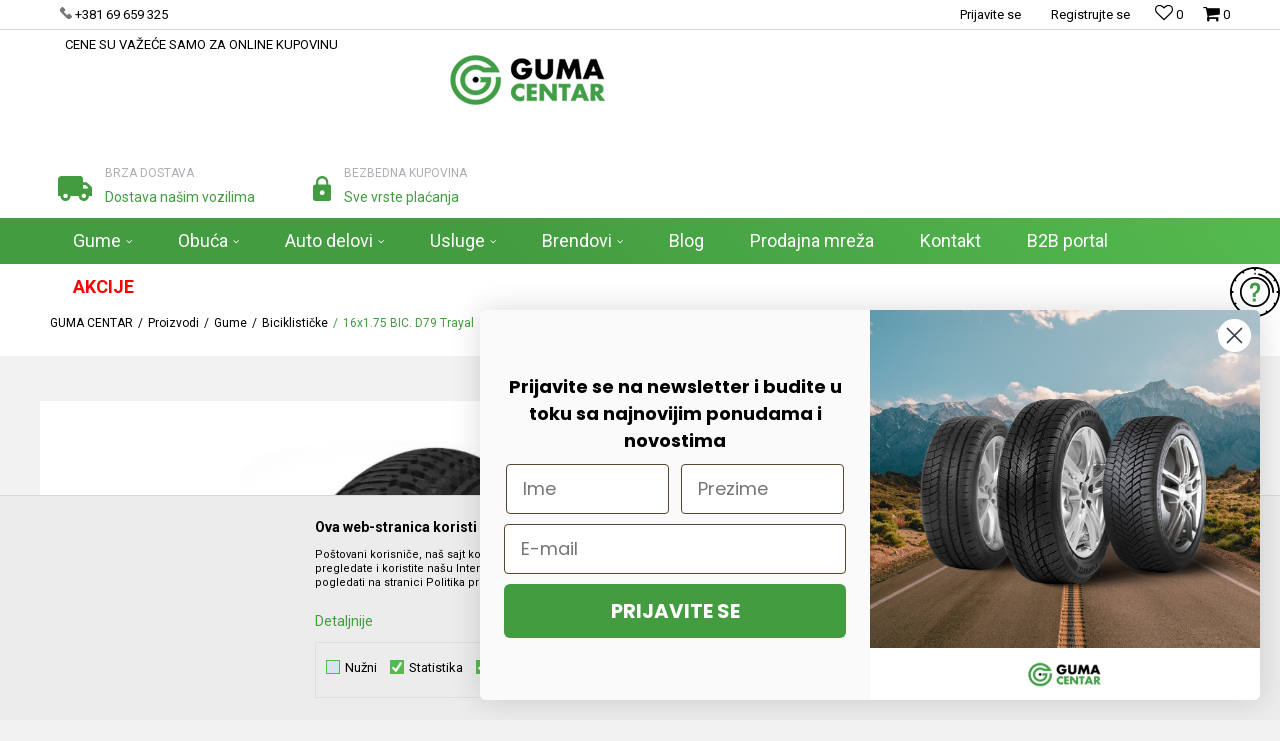

--- FILE ---
content_type: text/html; charset=UTF-8
request_url: https://www.gumacentar.rs/biciklisticke/5777-p16x1-75-bic-d79-trayal
body_size: 30022
content:
<!DOCTYPE html>
<html lang="sr">
<head>
            <meta name="viewport" content="width=device-width, initial-scale=1.0, maximum-scale=1.0,  minimum-scale=1.0, user-scalable=no" />
            
    <meta name="generator" content="NBSHOP 5.9.58" />
    <meta http-equiv="content-type" content="text/html; charset=UTF-8">
    <meta http-equiv="content-language" content="sr" />
    <meta http-equiv="X-UA-Compatible" content="IE=edge">
    <meta name="theme-color" content="#28a02c">
    <meta name="msapplication-navbutton-color" content="#28a02c">
    <meta name="apple-mobile-web-app-status-bar-style" content="#28a02c">
            <link rel="canonical" href="https://www.gumacentar.rs/biciklisticke/5777-p16x1-75-bic-d79-trayal" />
            <title> Trayal guma za bicikle 16x1.75 D79 | GUMA CENTAR</title>
    <meta name="title" content=" Trayal guma za bicikle 16x1.75 D79 | GUMA CENTAR" />
    <meta name="description" content="Trayal guma za bicikle 16x1.75 BIC. D79." />
    <meta property="og:title" content=" Trayal guma za bicikle 16x1.75 D79 | GUMA CENTAR"/>
    <meta property="og:type" content="article" />
    <meta property="og:url" content="https://www.gumacentar.rs/biciklisticke/5777-p16x1-75-bic-d79-trayal" />
    <meta property="og:image" content="https://www.gumacentar.rs/files/images/slike_proizvoda/000706.png"/>
    <meta property="og:image:url" content="https://www.gumacentar.rs/files/images/slike_proizvoda/000706.png"/>
    <meta property="og:site_name" content="GUMA CENTAR"/>
    <meta property="og:description" content="Trayal guma za bicikle 16x1.75 BIC. D79."/>
    <meta property="fb:admins" content=""/>
    <meta itemprop="name" content=" Trayal guma za bicikle 16x1.75 D79 | GUMA CENTAR">
    <meta itemprop="description" content="Trayal guma za bicikle 16x1.75 BIC. D79.">
    <meta itemprop="image" content="https://www.gumacentar.rs/files/images/slike_proizvoda/000706.png">
    <meta name="twitter:card" content="summary_large_image">
    <meta name="twitter:title" content=" Trayal guma za bicikle 16x1.75 D79 | GUMA CENTAR">
    <meta name="twitter:description" content="Trayal guma za bicikle 16x1.75 BIC. D79.">
    <meta name="twitter:image" content="https://www.gumacentar.rs/files/images/slike_proizvoda/000706.png">


    <link rel="icon" type="image/vnd.microsoft.icon" href="https://www.gumacentar.rs/files/images/favicon-1.png" />
    <link rel="shortcut icon" type="image/vnd.microsoft.icon" href="https://www.gumacentar.rs/files/images/favicon-1.png" />
    <link rel="stylesheet" href="https://www.gumacentar.rs/nb-public/themes/nbshop5_v5_8/_static/fonts/nbicon/style.css" type="text/css" />
        <link rel="stylesheet" href="https://www.gumacentar.rs/nb-public/themes/nbshop5_gumacentar/_static/css/nbcss/style.fonts.theme.css?ver=1000_9" /><link rel="stylesheet" href="https://www.gumacentar.rs/nb-public/themes/nbshop5_v5_8/_static/css/plugins/nb.core.plugins.min.css?ver=1000_9" /><link rel="stylesheet" href="https://www.gumacentar.rs/nb-public/themes/nbshop5_v5_8/_static/css/nbcss/style.fonts.css?ver=1000_9" /><link rel="stylesheet" href="https://www.gumacentar.rs/nb-public/themes/nbshop5_v5_8/_static/css/nbcss/style.typography.css?ver=1000_9" /><link rel="stylesheet" href="https://www.gumacentar.rs/nb-public/themes/nbshop5_gumacentar/_static/css/nbcss/style.typography.theme.css?ver=1000_9" /><link rel="stylesheet" href="https://www.gumacentar.rs/nb-public/themes/nbshop5_v5_8/_static/css/nbcss/style.helper.css?ver=1000_9" /><link rel="stylesheet" href="https://www.gumacentar.rs/nb-public/themes/nbshop5_v5_8/_static/css/nbcss/style.animation.css?ver=1000_9" /><link rel="stylesheet" href="https://www.gumacentar.rs/nb-public/themes/nbshop5_v5_8/_static/css/nbcss/style.basic.css?ver=1000_9" /><link rel="stylesheet" href="https://www.gumacentar.rs/nb-public/themes/nbshop5_gumacentar/_static/css/nbcss/style.basic.theme.css?ver=1000_9" /><link rel="stylesheet" href="https://www.gumacentar.rs/nb-public/themes/nbshop5_v5_8/_static/css/nbcss/style.article.css?ver=1000_9" /><link rel="stylesheet" href="https://www.gumacentar.rs/nb-public/themes/nbshop5_v5_8/_static/css/nbcss/style.product.css?ver=1000_9" /><link rel="stylesheet" href="https://www.gumacentar.rs/nb-public/themes/nbshop5_v5_8/_static/css/nbcss/style.cart.css?ver=1000_9" /><link rel="stylesheet" href="https://www.gumacentar.rs/nb-public/themes/nbshop5_v5_8/_static/css/nbcss/style.css?ver=1000_9" /><link rel="stylesheet" href="https://www.gumacentar.rs/nb-public/themes/nbshop5_v5_8/blocks/slider/grid/style.css?ver=1000_9" /><link rel="stylesheet" href="https://www.gumacentar.rs/nb-public/themes/nbshop5_v5_8/blocks/header/autocomplete/style.css?ver=1000_9" /><link rel="stylesheet" href="https://www.gumacentar.rs/nb-public/themes/nbshop5_v5_8/blocks/breadcrumbs/style.css?ver=1000_9" /><link rel="stylesheet" href="https://www.gumacentar.rs/nb-public/themes/nbshop5_v5_8/blocks/product/images/fullscreen_product_slider/style.css?ver=1000_9" /><link rel="stylesheet" href="https://www.gumacentar.rs/nb-public/themes/nbshop5_v5_8/blocks/product/images/gallery/style.css?ver=1000_9" /><link rel="stylesheet" href="https://www.gumacentar.rs/nb-public/themes/nbshop5_v5_8/blocks/product/images/main_slider/style.css?ver=1000_9" /><link rel="stylesheet" href="https://www.gumacentar.rs/nb-public/themes/nbshop5_v5_8/blocks/product/product_caption_list/list_image_sticker/style.css?ver=1000_9" /><link rel="stylesheet" href="https://www.gumacentar.rs/nb-public/themes/nbshop5_v5_8/blocks/product/product_detail/favorite/style.css?ver=1000_9" /><link rel="stylesheet" href="https://www.gumacentar.rs/nb-public/themes/nbshop5_v5_8/blocks/social/detail_social_share/style.css?ver=1000_9" /><link rel="stylesheet" href="https://www.gumacentar.rs/nb-public/themes/nbshop5_v5_8/blocks/product/product_detail/product_info/style.css?ver=1000_9" /><link rel="stylesheet" href="https://www.gumacentar.rs/nb-public/themes/nbshop5_v5_8/blocks/product/product_loyalty_price/style.css?ver=1000_9" /><link rel="stylesheet" href="https://www.gumacentar.rs/nb-public/themes/nbshop5_v5_8/blocks/product/product_details_timer/style.css?ver=1000_9" /><link rel="stylesheet" href="https://www.gumacentar.rs/nb-public/themes/nbshop5_v5_8/blocks/product/product_size/style.css?ver=1000_9" /><link rel="stylesheet" href="https://www.gumacentar.rs/nb-public/themes/nbshop5_v5_8/blocks/indicator/indicator_product_details/quantity_circle/style.css?ver=1000_9" /><link rel="stylesheet" href="https://www.gumacentar.rs/nb-public/themes/nbshop5_v5_8/blocks/product/product_detail/product_buy/style.css?ver=1000_9" /><link rel="stylesheet" href="https://www.gumacentar.rs/nb-public/themes/nbshop5_v5_8/blocks/product/product_slider/service_product/style.css?ver=1000_9" /><link rel="stylesheet" href="https://www.gumacentar.rs/nb-public/themes/nbshop5_v5_8/blocks/slider/toggle_banner/style.css?ver=1000_9" /><link rel="stylesheet" href="https://www.gumacentar.rs/nb-public/themes/nbshop5_v5_8/blocks/product/tabs_generic/style_v7.css?ver=1000_9" /><link rel="stylesheet" href="https://www.gumacentar.rs/nb-public/themes/nbshop5_v5_8/blocks/indicator/indicator_availability_in_stores/style.css?ver=1000_9" /><link rel="stylesheet" href="https://www.gumacentar.rs/nb-public/themes/nbshop5_v5_8/blocks/comments/comments_two/style.css?ver=1000_9" /><link rel="stylesheet" href="https://www.gumacentar.rs/nb-public/themes/nbshop5_v5_8/blocks/comments/comments_content/style.css?ver=1000_9" /><link rel="stylesheet" href="https://www.gumacentar.rs/nb-public/themes/nbshop5_v5_8/blocks/product/product_status/style.css?ver=1000_9" /><link rel="stylesheet" href="https://www.gumacentar.rs/nb-public/themes/nbshop5_v5_8/blocks/product/featured_products/style.css?ver=1000_9" /><link rel="stylesheet" href="https://www.gumacentar.rs/nb-public/themes/nbshop5_v5_8/blocks/footer/newsletter_fullwidth_center/style.css?ver=1000_9" /><link rel="stylesheet" href="https://www.gumacentar.rs/nb-public/themes/nbshop5_v5_8/blocks/slider/conpany_info_footer/style.css?ver=1000_9" /><link rel="stylesheet" href="https://www.gumacentar.rs/nb-public/themes/nbshop5_v5_8/blocks/social/social_icons/style.css?ver=1000_9" /><link rel="stylesheet" href="https://www.gumacentar.rs/nb-public/themes/nbshop5_v5_8/blocks/footer/payment_card/style.css?ver=1000_9" /><link rel="stylesheet" href="https://www.gumacentar.rs/nb-public/themes/nbshop5_v5_8/blocks/footer/copyright/style.css?ver=1000_9" /><link rel="stylesheet" href="https://www.gumacentar.rs/nb-public/themes/nbshop5_v5_8/blocks/modals/popup_notification/style.css?ver=1000_9" /><link rel="stylesheet" href="https://www.gumacentar.rs/nb-public/themes/nbshop5_v5_8/blocks/modals/ticket_modal/style.css?ver=1000_9" /><link rel="stylesheet" href="https://www.gumacentar.rs/nb-public/themes/nbshop5_v5_8/blocks/product/product_details_iframe/style.css?ver=1000_9" /><link rel="stylesheet" href="https://www.gumacentar.rs/nb-public/themes/nbshop5_v5_8/blocks/product/images/gallery/style.css?ver=1000_9" /><link rel="stylesheet" href="https://www.gumacentar.rs/nb-public/themes/nbshop5_v5_8/blocks/product/product_detail/product_info/style.css?ver=1000_9" /><link rel="stylesheet" href="https://www.gumacentar.rs/nb-public/themes/nbshop5_v5_8/blocks/product/images/main_slider/style.css?ver=1000_9" /><link rel="stylesheet" href="https://www.gumacentar.rs/nb-public/themes/nbshop5_v5_8/blocks/product/product_detail/favorite/style.css?ver=1000_9" /><link rel="stylesheet" href="https://www.gumacentar.rs/nb-public/themes/nbshop5_v5_8/blocks/product/product_details_timer/style.css?ver=1000_9" /><link rel="stylesheet" href="https://www.gumacentar.rs/nb-public/themes/nbshop5_v5_8/blocks/product/product_size/style.css?ver=1000_9" /><link rel="stylesheet" href="https://www.gumacentar.rs/nb-public/themes/nbshop5_v5_8/blocks/product/product_detail/quantity_circle/style.css?ver=1000_9" /><link rel="stylesheet" href="https://www.gumacentar.rs/nb-public/themes/nbshop5_v5_8/blocks/product/product_detail/product_buy/style.css?ver=1000_9" /><link rel="stylesheet" href="https://www.gumacentar.rs/nb-public/themes/nbshop5_v5_8/blocks/product/product_detail/product_buy_bobble/style.css?ver=1000_9" /><link rel="stylesheet" href="https://www.gumacentar.rs/nb-public/themes/nbshop5_gumacentar/_static/css/nbcss/style.theme.css?ver=1000_9" /><link rel="stylesheet" href="https://www.gumacentar.rs/nb-public/themes/nbshop5_v5_8/_static/css/nbcss/style.responsive.md.css?ver=1000_9" /><link rel="stylesheet" href="https://www.gumacentar.rs/nb-public/themes/nbshop5_gumacentar/_static/css/nbcss/style.responsive.theme.md.css?ver=1000_9" /><link rel="stylesheet" href="https://www.gumacentar.rs/nb-public/themes/nbshop5_v5_8/_static/css/nbcss/style.responsive.sm.css?ver=1000_9" /><link rel="stylesheet" href="https://www.gumacentar.rs/nb-public/themes/nbshop5_gumacentar/_static/css/nbcss/style.responsive.theme.sm.css?ver=1000_9" /><link rel="stylesheet" href="https://www.gumacentar.rs/nb-public/themes/nbshop5_v5_8/_static/css/nbcss/style.responsive.xs.css?ver=1000_9" /><link rel="stylesheet" href="https://www.gumacentar.rs/nb-public/themes/nbshop5_gumacentar/_static/css/nbcss/style.responsive.theme.xs.css?ver=1000_9" /><link rel="stylesheet" href="https://www.gumacentar.rs/nb-public/themes/nbshop5_v5_8/_static/css/nbcss/style.responsive.xxs.css?ver=1000_9" /><link rel="stylesheet" href="https://www.gumacentar.rs/nb-public/themes/nbshop5_gumacentar/_static/css/nbcss/style.responsive.theme.xxs.css?ver=1000_9" />    
    
    <script type="text/javascript">
        var nb_site_url  = 'https://www.gumacentar.rs';
        var nb_site_url_with_country_lang  = 'https://www.gumacentar.rs';
        var nb_cart_page_url = 'https://www.gumacentar.rs/kupovina';
        var nb_active_page_url = 'https://www.gumacentar.rs/biciklisticke/5777-p16x1-75-bic-d79-trayal';
        var nb_type_page = 'product';
        var nb_type_page_object_id = '5777';
        var nb_enable_lang = '';
        var nb_url_end_slesh = '';
        var nb_countryGeoId = '3';
        var nb_addressByCountryGeoId = '';
        var promoModalPopNumberDaysInit = 10;
        var showAllwaysOnHomePage = false;
        var resetCookieConfirm = false;
        var flowplayeryToken = '';
                        var nb_enableCzMap = false;
                var gtm_ga4_advanced = true;
        var gtm_ga4_analytics_id = 'G-K4EXPTPCRZ';

        var specificCategoryMetric = '';
        var isSetPriceWithVAT = '';
        var showValueAsCurrentPrice = '';
        var ecommerceWrapVar = '';
        var noSearchResultsVar = false;
        var smartformId = '';
        var cookieSettingTypeVar = 'settingThree';
        var nb_lang = 'sr';
        
        
        var externalFBCAPICall = false;
        var fb_pixel_id = '';
        var fb_token = '';
        var fb_test_event_code = '';

    </script>

        <!-- Google Tag Manager -->
<script>(function(w,d,s,l,i){w[l]=w[l]||[];w[l].push({'gtm.start':
new Date().getTime(),event:'gtm.js'});var f=d.getElementsByTagName(s)[0],
j=d.createElement(s),dl=l!='dataLayer'?'&l='+l:'';j.async=true;j.src=
'https://www.googletagmanager.com/gtm.js?id='+i+dl;f.parentNode.insertBefore(j,f);
})(window,document,'script','dataLayer','GTM-W7G98W3');</script>
<!-- End Google Tag Manager -->
<!-- Meta Pixel Code -->
<script>
!function(f,b,e,v,n,t,s)
{if(f.fbq)return;n=f.fbq=function(){n.callMethod?
n.callMethod.apply(n,arguments):n.queue.push(arguments)};
if(!f._fbq)f._fbq=n;n.push=n;n.loaded=!0;n.version='2.0';
n.queue=[];t=b.createElement(e);t.async=!0;
t.src=v;s=b.getElementsByTagName(e)[0];
s.parentNode.insertBefore(t,s)}(window, document,'script',
'https://connect.facebook.net/en_US/fbevents.js');
fbq('init', '204629032214607');
fbq('track', 'PageView');
</script>
<noscript><img height="1" width="1" style="display:none"
src=https://www.facebook.com/tr?id=204629032214607&ev=PageView&noscript=1
/></noscript>
<!-- End Meta Pixel Code -->

<meta name="facebook-domain-verification" content="x9u1f6pxt2hvjqspo7fbovgjox0ic5" />
<meta name="google-site-verification" content="A9TYR6BLoH13Y20YtLyaO41zZb6ep1uxOeBBdiJuE78" />
<meta name="google-site-verification" content="tNEW8esMg_JBLdZhbnNAeq5wBkX_mx-lqfzGvzaOuX8" />

<script src="https://cdn.onesignal.com/sdks/web/v16/OneSignalSDK.page.js" defer></script>
<script>
  window.OneSignalDeferred = window.OneSignalDeferred || [];
  OneSignalDeferred.push(function(OneSignal) {
    OneSignal.init({
      appId: "425b8bcf-8680-4aec-9148-0a6b451e37c6",
    });
  });
</script>
<script async type="text/javascript" src="https://static.klaviyo.com/onsite/js/klaviyo.js?company_id=Y7tMG4"></script>

</head>
<body class="cc-srb lc-sr uc-product_list tp-product  b2c-users ">

<div class="header">

    <div class="header-top">

        <div class="container">

            <div class="block nav-mobile-icon">
    <i class="icon fa fa-bars" aria-hidden="true"></i>
</div>            <div class="row">
                <div class="hidden-xs col-sm-4 col-md-4">
                    
    <nav class="block quick-links ">
        <ul class="nav nav-simple">
                            <li class="item">
                                            <a href="https://www.gumacentar.rs/kontakt" title="+381 69 659 325" target="_blank">
                                                                        <img src="/files/images/phone.png" class="img-responsive" alt="+381 69 659 325" />
                                                <span>+381 69 659 325</span>
                                            </a>
                                    </li>
                            <li class="item">
                                            <a href="#" title="CENE SU VAŽEĆE SAMO ZA ONLINE KUPOVINU" target="_self">
                                                                    <span>CENE SU VAŽEĆE SAMO ZA ONLINE KUPOVINU</span>
                                            </a>
                                    </li>
                    </ul>
    </nav>
                </div>
                <div class="hidden-xs hidden-sm col-md-2 midle-coll">

                    
                </div>
                <div class="col-xs-12 col-sm-8 col-md-6">

                    <div id="miniCartContent" class="block miniCartContent header-cart"></div>
                    
<div id="miniFavContent" class="block header-favorite header-favorite-simple miniFavContent">
        <a href="https://www.gumacentar.rs/omiljeno/product" title="Omiljeno">
        
        <div class="icon-wrapper">
            <i class="icon fa fa-heart-o" aria-hidden="true"></i>
            <span class="description">Omiljeno</span>
        </div>
        <div class="header-carthor-total favorite-header-total">0</div>

    </a>
</div>
                    <nav class="block user">
    <ul class="nav nav-simple">
        
            
                <li class="item item-login">
                    <a class="login-btn"  href="" data-permalink="https://www.gumacentar.rs/prijava?back_url=https://www.gumacentar.rs/biciklisticke/5777-p16x1-75-bic-d79-trayal" title="Prijavite se" data-toggle="modal" data-target="#login_modal">
                        <i class="icon fa fa-user" aria-hidden="true"></i>
                        <span>Prijavite se</span>
                    </a>
                </li>

                
                                    <li class="item item-register">
                        <a class="register-btn" href="" data-permalink="https://www.gumacentar.rs/registracija" title="Registrujte se" data-toggle="modal" data-target="#register_modal">
                            Registrujte se                        </a>
                    </li>
                
            
        
    </ul>
</nav>
   
                </div>
            </div>
        </div>

    </div>

    <div class="container">

        <div class="row">

            <div class="col-sm-5">
                
<div  class="block logo" >
    <a  href="https://www.gumacentar.rs" title="GUMA CENTAR">
        <img fetchpriority="high"  src="/files/images/guma_centar%20_slike/guma-centar-1-logo.png" class="img-responsive lozad"  title="GUMA CENTAR" alt="GUMA CENTAR">
    </a>
</div>
            </div>

            <div class="col-sm-7">
                
    <div class="block slider-static grid-slider intro-slider "
         data-gtm-slider-position="Home baners" >
                        <div class="row ">
                            <div class="item  col-xs-4 col-sm-4 col-md-4 col-lg-4  "
                     data-gtm-slider-name="Brza dostava"
                     data-gtm-slider-creative=""
                     data-gtm-slider-id="8"
                     data-promotion-item-id="8">

                                                                        <div class="img-wrapper">
                                                                    <div class="main-img ">
                                                                                    <a href="https://www.gumacentar.rs/isporuka" target="_self" title="Brza dostava">
                                                                                    <img fetchpriority="high" src="/files/images/dostava.svg" class="img-responsive lozad" alt="Brza dostava" />
                                                                                    </a>
                                                                            </div>
                                                                                            </div>
                        
                    
                        <div class="content">
                                                            <div class="text-wrapper">
                                                                        <a href="https://www.gumacentar.rs/isporuka" target="_self" title="Brza dostava">
                                                                                                                            <div class="title">Brza dostava</div>
                                                                                                                            <div class="description"><p>Dostava na&scaron;im vozilima</p>
</div>
                                                                                                                    </a>
                                                                </div>
                                                                                        
                            
                            
                        </div>
                                            
                </div>
                            <div class="item  col-xs-4 col-sm-4 col-md-4 col-lg-4  "
                     data-gtm-slider-name="Bezbedna kupovina"
                     data-gtm-slider-creative=""
                     data-gtm-slider-id="10"
                     data-promotion-item-id="10">

                                                                        <div class="img-wrapper">
                                                                    <div class="main-img ">
                                                                                    <a href="https://www.gumacentar.rs/nacini-placanja" target="_self" title="Bezbedna kupovina">
                                                                                    <img fetchpriority="high" src="/files/images/kupovina.svg" class="img-responsive lozad" alt="Bezbedna kupovina" />
                                                                                    </a>
                                                                            </div>
                                                                                            </div>
                        
                    
                        <div class="content">
                                                            <div class="text-wrapper">
                                                                        <a href="https://www.gumacentar.rs/nacini-placanja" target="_self" title="Bezbedna kupovina">
                                                                                                                            <div class="title">Bezbedna kupovina</div>
                                                                                                                            <div class="description"><p>Sve vrste plaćanja</p>
</div>
                                                                                                                    </a>
                                                                </div>
                                                                                        
                            
                            
                        </div>
                                            
                </div>
                    </div>
            </div>

            </div>

        </div>

    </div>
    <div class="block main-4level main-4level-fullwidth-dropdown">
    <nav class="nav nav-main-wrapper ease hidden-fullscreen  ">

                <div class="container">
                        
            
            <ul class="nav-main list-inline">

                <div class="nav-main-toplang country-button"></div>
                <div class="nav-main-useractions"></div>

                <li>
                                <a href="https://www.gumacentar.rs/gume" target="_self" title="Gume"><span style="">Gume</span><i class="icon fa fa-angle-down hidden-xs"></i><i class="icon fa fa-angle-right visible-xs"></i> </a><div class="nav-main-dropdown-wrapper ease hidden">
                            <div class="nav-main-dropdown">
                                <div class="container">
                                
                                    <div class="nav-main-dropdown-inner">
                                        <div class="row"><div class="col-xs-12 col-sm-2">
                                    <div class=" nav-main-dropdown-item clearfix">
                                        <a href="https://www.gumacentar.rs/putnicke/" class="" target="_self" title="Auto gume">
                                            <div class="img-wrapper"><img src="/files/images/2024/5/7/205%20%281%29%20%281%29.jpg" alt="Auto gume" title="Auto gume" class="highlight-bg lozad"></div>
                                            <div class="heading-wrapper clearfix">
                                                <h5><span style="">Auto gume</span></h5>
                                            </div>
                                         </a><ul><li class=" ease-slow "><a href="https://www.gumacentar.rs/4x4suv" target="_self" title="4x4/SUV gume" style=""> 4x4/SUV gume</a></li><li class=" ease-slow "><a href="https://www.gumacentar.rs/rof/" target="_self" title="ROF" style=""> ROF</a></li><li class=" ease-slow "><a href="https://www.gumacentar.rs/stari-dot/" target="_self" title="Stari DOT" style=""> Stari DOT</a></li></ul></div></div><div class="col-xs-12 col-sm-2">
                                    <div class=" nav-main-dropdown-item clearfix">
                                        <a href="https://www.gumacentar.rs/gume-za-kombi" class="" target="_self" title="Gume za kombi">
                                            <div class="img-wrapper"><img src="/files/files/Senza_titolo-1%20(1).jpg" alt="Gume za kombi" title="Gume za kombi" class="highlight-bg lozad"></div>
                                            <div class="heading-wrapper clearfix">
                                                <h5><span style="">Gume za kombi</span></h5>
                                            </div>
                                         </a><ul><li class=" ease-slow "><a href="https://www.gumacentar.rs/gume-za-kombi/davanti" target="_self" title="Davanti" style=""> Davanti</a></li><li class=" ease-slow "><a href="https://www.gumacentar.rs/gume-za-kombi/sava+fulda" target="_self" title="Fulda, Sava" style=""> Fulda, Sava</a></li><li class=" ease-slow "><a href="https://www.gumacentar.rs/gume-za-kombi/taurus+tigar" target="_self" title="Taurus, Tigar" style=""> Taurus, Tigar</a></li></ul></div></div><div class="col-xs-12 col-sm-2">
                                    <div class=" nav-main-dropdown-item clearfix">
                                        <a href="https://www.gumacentar.rs/teretne-gume" class="" target="_self" title="Kamionske gume">
                                            <div class="img-wrapper"><img src="/files/images/2023/3/27/19140%20%281%29.jpg" alt="Kamionske gume" title="Kamionske gume" class="highlight-bg lozad"></div>
                                            <div class="heading-wrapper clearfix">
                                                <h5><span style="">Kamionske gume</span></h5>
                                            </div>
                                         </a><ul><li class=" ease-slow "><a href="https://www.gumacentar.rs/teretne-gume/goodyear+dunlop+fulda+sava+kelly" target="_self" title="Goodyear, Dunlop, Fulda, Sava, Kelly" style=""> Goodyear, Dunlop, Fulda, Sava, Kelly</a></li><li class=" ease-slow "><a href="https://www.gumacentar.rs/teretne-gume/kama/" target="_self" title="Kama" style=""> Kama</a></li><li class=" ease-slow "><a href="https://www.gumacentar.rs/teretne-gume/pirelli" target="_self" title="Pirelli" style=""> Pirelli</a></li><li class=" ease-slow "><a href="https://www.gumacentar.rs/teretne-gume/onyx" target="_self" title="Onyx" style=""> Onyx</a></li><li class=" ease-slow "><a href="https://www.gumacentar.rs/gume/kina" target="_self" title="Kina" style=""> Kina</a></li></ul></div></div><div class="col-xs-12 col-sm-2">
                                    <div class=" nav-main-dropdown-item clearfix">
                                        <a href="https://www.gumacentar.rs/poljoprivredne" class="" target="_self" title="Agro-industrijske gume">
                                            <div class="img-wrapper"><img src="/files/files/istockphoto-165668718-1024x1024-transformed%20(1).jpeg" alt="Agro-industrijske gume" title="Agro-industrijske gume" class="highlight-bg lozad"></div>
                                            <div class="heading-wrapper clearfix">
                                                <h5><span style="">Agro-industrijske gume</span></h5>
                                            </div>
                                         </a><ul><li class=" ease-slow "><a href="https://www.gumacentar.rs/poljoprivredne/trayal" target="_self" title="Trayal, Rekord" style=""> Trayal, Rekord</a></li><li class=" ease-slow "><a href="https://www.gumacentar.rs/poljoprivredne/cultor" target="_self" title="Cultor, Mitas" style=""> Cultor, Mitas</a></li><li class=" ease-slow "><a href="https://www.gumacentar.rs/#" target="_self" title="Kebek" style=""> Kebek</a></li></ul></div></div><div class="col-xs-12 col-sm-2">
                                    <div class=" nav-main-dropdown-item clearfix">
                                        <a href="https://www.gumacentar.rs/unutrasnje-gume" class="" target="_self" title="Unutrašnje gume">
                                            <div class="img-wrapper"><img src="/files/files/asd-UhkaRQANx-transformed%20(1)%20(1).jpeg" alt="Unutrašnje gume" title="Unutrašnje gume" class="highlight-bg lozad"></div>
                                            <div class="heading-wrapper clearfix">
                                                <h5><span style="">Unutrašnje gume</span></h5>
                                            </div>
                                         </a><ul><li class=" ease-slow "><a href="https://www.gumacentar.rs/unutrasnje-gume/trayal" target="_self" title="Trayal" style=""> Trayal</a></li><li class=" ease-slow "><a href="https://www.gumacentar.rs/unutrasnje-gume/kabat" target="_self" title="Kabat" style=""> Kabat</a></li><li class=" ease-slow "><a href="https://www.gumacentar.rs/pojas" target="_self" title="Pojas" style=""> Pojas</a></li></ul></div></div><div class="col-xs-12 col-sm-2">
                                    <div class=" nav-main-dropdown-item clearfix">
                                        <a href="https://www.gumacentar.rs/biciklisticke/" class="" target="_self" title="Moto i Bicikl">
                                            <div class="img-wrapper"><img src="/files/files/moto.png" alt="Moto i Bicikl" title="Moto i Bicikl" class="highlight-bg lozad"></div>
                                            <div class="heading-wrapper clearfix">
                                                <h5><span style="">Moto i Bicikl</span></h5>
                                            </div>
                                         </a><ul><li class=" ease-slow "><a href="https://www.gumacentar.rs/biciklisticke/" target="_self" title="Trayal" style=""> Trayal</a></li></ul></div></div></div></div></div></div></div></li><li>
                                <a href="https://www.gumacentar.rs/proizvodi/lovacka-cizma+visoka-cizma+niska-cizma+ribarska-cizma+c-za-prehramb-ind-+decija-cizma+zastitna-cizma+sa-kaisem+bez-kaisa" target="_self" title="Obuća"><span style="">Obuća</span><i class="icon fa fa-angle-down hidden-xs"></i><i class="icon fa fa-angle-right visible-xs"></i> </a><div class="nav-main-dropdown-wrapper ease hidden">
                            <div class="nav-main-dropdown">
                                <div class="container">
                                
                                    <div class="nav-main-dropdown-inner">
                                        <div class="row"><div class="col-xs-12 col-sm-3">
                                    <div class=" nav-main-dropdown-item clearfix">
                                        <a href="https://www.gumacentar.rs/proizvodi/lovacka-cizma+visoka-cizma+ribarska-cizma+niska-cizma+c-za-prehramb-ind-+decija-cizma+zastitna-cizma" class="" target="_self" title="Čizme">
                                            <div class="img-wrapper"><img src="/files/images/2023/3/24/93019-11.jpg" alt="Čizme" title="Čizme" class="highlight-bg lozad"></div>
                                            <div class="heading-wrapper clearfix">
                                                <h5><span style="">Čizme</span></h5>
                                            </div>
                                         </a></div></div><div class="col-xs-12 col-sm-3">
                                    <div class=" nav-main-dropdown-item clearfix">
                                        <a href="https://www.gumacentar.rs/proizvodi/sa-kaisem+bez-kaisa" class="" target="_self" title="Opanak">
                                            <div class="img-wrapper"><img src="/files/images/2023/3/24/opanci%2011%281%29.png" alt="Opanak" title="Opanak" class="highlight-bg lozad"></div>
                                            <div class="heading-wrapper clearfix">
                                                <h5><span style="">Opanak</span></h5>
                                            </div>
                                         </a></div></div></div></div></div></div></div></li><li>
                                <a href="https://www.gumacentar.rs/#" target="_self" title="Auto delovi"><span style="">Auto delovi</span><i class="icon fa fa-angle-down hidden-xs"></i><i class="icon fa fa-angle-right visible-xs"></i> </a><div class="nav-main-dropdown-wrapper ease hidden">
                            <div class="nav-main-dropdown">
                                <div class="container">
                                
                                    <div class="nav-main-dropdown-inner">
                                        <div class="row"><div class="col-xs-12 col-sm-2">
                                    <div class=" nav-main-dropdown-item clearfix">
                                        <a href="https://www.gumacentar.rs/filteri" class="" target="_self" title="Filteri">
                                            <div class="img-wrapper"><img src="/files/files/100filteri.jpg" alt="Filteri" title="Filteri" class="highlight-bg lozad"></div>
                                            <div class="heading-wrapper clearfix">
                                                <h5><span style="">Filteri</span></h5>
                                            </div>
                                         </a><ul><li class=" ease-slow "><a href="https://www.gumacentar.rs/#" target="_self" title="Filter ulja" style=""> Filter ulja</a></li><li class=" ease-slow "><a href="https://www.gumacentar.rs/#" target="_self" title="Filter goriva" style=""> Filter goriva</a></li><li class=" ease-slow "><a href="https://www.gumacentar.rs/#" target="_self" title="Filter vazduha" style=""> Filter vazduha</a></li></ul></div></div><div class="col-xs-12 col-sm-2">
                                    <div class=" nav-main-dropdown-item clearfix">
                                        <a href="https://www.gumacentar.rs/#" class="" target="_self" title="Ulja i maziva">
                                            <div class="img-wrapper"><img src="/files/files/vecteezy_lubricating-oil-dispenser-isolated_7637502(1).jpg" alt="Ulja i maziva" title="Ulja i maziva" class="highlight-bg lozad"></div>
                                            <div class="heading-wrapper clearfix">
                                                <h5><span style="">Ulja i maziva</span></h5>
                                            </div>
                                         </a></div></div><div class="col-xs-12 col-sm-2">
                                    <div class=" nav-main-dropdown-item clearfix">
                                        <a href="https://www.gumacentar.rs/akumulatori" class="" target="_self" title="Akumulatori">
                                            <div class="img-wrapper"><img src="/files/files/11akumulatori.png" alt="Akumulatori" title="Akumulatori" class="highlight-bg lozad"></div>
                                            <div class="heading-wrapper clearfix">
                                                <h5><span style="">Akumulatori</span></h5>
                                            </div>
                                         </a></div></div><div class="col-xs-12 col-sm-2">
                                    <div class=" nav-main-dropdown-item clearfix">
                                        <a href="https://www.gumacentar.rs/felne" class="" target="_self" title="Felne">
                                            <div class="img-wrapper"><img src="/files/files/100felna.jpg" alt="Felne" title="Felne" class="highlight-bg lozad"></div>
                                            <div class="heading-wrapper clearfix">
                                                <h5><span style="">Felne</span></h5>
                                            </div>
                                         </a></div></div></div></div></div></div></div></li><li>
                                <a href="https://www.gumacentar.rs/#" target="_self" title="Usluge"><span style="">Usluge</span><i class="icon fa fa-angle-down hidden-xs"></i><i class="icon fa fa-angle-right visible-xs"></i> </a><div class="nav-main-dropdown-wrapper ease hidden">
                            <div class="nav-main-dropdown">
                                <div class="container">
                                
                                    <div class="nav-main-dropdown-inner">
                                        <div class="row"><div class="col-xs-12 col-sm-2">
                                    <div class=" nav-main-dropdown-item clearfix">
                                        <a href="https://www.gumacentar.rs/tehnicki-pregled" class="" target="_self" title="Tehnički pregled">
                                            <div class="img-wrapper"><img src="/files/files/tehnicki%20pregledC%20(1).jpg" alt="Tehnički pregled" title="Tehnički pregled" class="highlight-bg lozad"></div>
                                            <div class="heading-wrapper clearfix">
                                                <h5><span style="">Tehnički pregled</span></h5>
                                            </div>
                                         </a><ul><li class=" ease-slow "><a href="https://www.gumacentar.rs/registracija-vozila" target="_self" title="Registracija vozila" style=""> Registracija vozila</a></li><li class=" ease-slow "><a href="https://www.gumacentar.rs/radionica-za-tahografe" target="_self" title="Radionica za tahografe" style=""> Radionica za tahografe</a></li><li class=" ease-slow "><a href="https://www.gumacentar.rs/ukucavanje-brojeva-na-vozilima" target="_self" title="Ukucavanje brojeva na vozilima" style=""> Ukucavanje brojeva na vozilima</a></li></ul></div></div><div class="col-xs-12 col-sm-2">
                                    <div class=" nav-main-dropdown-item clearfix">
                                        <a href="https://www.gumacentar.rs/vulkanizerske-usluge" class="" target="_self" title="Vulkanizerske usluge">
                                            <div class="img-wrapper"><img src="/files/files/vulkanizer%20(1).jpg" alt="Vulkanizerske usluge" title="Vulkanizerske usluge" class="highlight-bg lozad"></div>
                                            <div class="heading-wrapper clearfix">
                                                <h5><span style="">Vulkanizerske usluge</span></h5>
                                            </div>
                                         </a></div></div><div class="col-xs-12 col-sm-2">
                                    <div class=" nav-main-dropdown-item clearfix">
                                        <a href="https://www.gumacentar.rs/punjenje-klime" class="" target="_self" title="Punjenje klime">
                                            <div class="img-wrapper"><img src="/files/files/punjenjeKlime%20(1)%20(1).jpg" alt="Punjenje klime" title="Punjenje klime" class="highlight-bg lozad"></div>
                                            <div class="heading-wrapper clearfix">
                                                <h5><span style="">Punjenje klime</span></h5>
                                            </div>
                                         </a></div></div><div class="col-xs-12 col-sm-2">
                                    <div class=" nav-main-dropdown-item clearfix">
                                        <a href="https://www.gumacentar.rs/hotel-za-gume" class="" target="_self" title="Hotel za gume">
                                            <div class="img-wrapper"><img src="/files/files/hotelZaGume%20(1).jpg" alt="Hotel za gume" title="Hotel za gume" class="highlight-bg lozad"></div>
                                            <div class="heading-wrapper clearfix">
                                                <h5><span style="">Hotel za gume</span></h5>
                                            </div>
                                         </a></div></div><div class="col-xs-12 col-sm-2">
                                    <div class=" nav-main-dropdown-item clearfix">
                                        <a href="https://www.gumacentar.rs/#" class="" target="_self" title="Brzi servisi">
                                            <div class="img-wrapper"><img src="/files/files/popravkaVozila.jpg" alt="Brzi servisi" title="Brzi servisi" class="highlight-bg lozad"></div>
                                            <div class="heading-wrapper clearfix">
                                                <h5><span style="">Brzi servisi</span></h5>
                                            </div>
                                         </a><ul><li class=" ease-slow "><a href="https://www.gumacentar.rs/usluge-popravke-vozila" target="_self" title="Popravka vozila" style=""> Popravka vozila</a></li><li class=" ease-slow "><a href="https://www.gumacentar.rs/#" target="_self" title="Rezervni delovi" style=""> Rezervni delovi</a></li></ul></div></div></div></div></div></div></div></li><li class="brand ">
                                <a href="https://www.gumacentar.rs/brendovi" target="_self" title="Brendovi"><span style="">Brendovi</span><i class="icon fa fa-angle-down hidden-xs"></i><i class="icon fa fa-angle-right visible-xs"></i> </a><div class="nav-main-dropdown-wrapper ease hidden">
                            <div class="nav-main-dropdown">
                                <div class="container">
                                
                                    <div class="nav-main-dropdown-inner">
                                        <div class="row">
<div class="col-xs-12 col-sm-6">
    <nav class="nav-main-dropdown-item clearfix">
                    <div class="show-mobile visible-xs clearfix">
                <ul class="">
                    <li class="ease-slow ">
                        <a href="https://www.gumacentar.rs/brendovi" class="all-brands-page" title="Pogledajte sve brendove">Svi brendovi</a>
                    </li>
                </ul>
            </div>
                <div class="heading-wrapper heading-wrapper-inline clearfix">
            <a href="javascript:void(0)" title="Abecedni redosled">
                <div class="h5"><span>Abecedni redosled</span></div>
            </a>
        </div>
        <ul>
                                                <li class="ease-slow"><a href="https://www.gumacentar.rs/proizvodi/aplus" title="Aplus">Aplus</a></li>
                                        <li class="ease-slow"><a href="https://www.gumacentar.rs/proizvodi/attar" title="Attar">Attar</a></li>
                                        <li class="ease-slow"><a href="https://www.gumacentar.rs/proizvodi/cultor" title="Cultor">Cultor</a></li>
                                        <li class="ease-slow"><a href="https://www.gumacentar.rs/proizvodi/davanti" title="Davanti">Davanti</a></li>
                                        <li class="ease-slow"><a href="https://www.gumacentar.rs/proizvodi/dunlop" title="Dunlop">Dunlop</a></li>
                                        <li class="ease-slow"><a href="https://www.gumacentar.rs/proizvodi/duraturn" title="Duraturn">Duraturn</a></li>
                                        <li class="ease-slow"><a href="https://www.gumacentar.rs/proizvodi/ekonomik" title="Ekonomik">Ekonomik</a></li>
                                        <li class="ease-slow"><a href="https://www.gumacentar.rs/proizvodi/fulda" title="Fulda">Fulda</a></li>
                                        <li class="ease-slow"><a href="https://www.gumacentar.rs/proizvodi/goodyear" title="Goodyear">Goodyear</a></li>
                                        <li class="ease-slow"><a href="https://www.gumacentar.rs/proizvodi/hankook" title="Hankook">Hankook</a></li>
                                        <li class="ease-slow"><a href="https://www.gumacentar.rs/proizvodi/kabat" title="Kabat">Kabat</a></li>
                                        <li class="ease-slow"><a href="https://www.gumacentar.rs/proizvodi/kama" title="Kama">Kama</a></li>
                                        <li class="ease-slow"><a href="https://www.gumacentar.rs/proizvodi/kelly" title="Kelly">Kelly</a></li>
                                        <li class="ease-slow"><a href="https://www.gumacentar.rs/proizvodi/krot" title="Krot">Krot</a></li>
                                        <li class="ease-slow"><a href="https://www.gumacentar.rs/proizvodi/lakesea" title="Lakesea">Lakesea</a></li>
                                        <li class="ease-slow"><a href="https://www.gumacentar.rs/proizvodi/long-march" title="Long March">Long March</a></li>
                                        <li class="ease-slow"><a href="https://www.gumacentar.rs/proizvodi/maxxis" title="Maxxis">Maxxis</a></li>
                                        <li class="ease-slow"><a href="https://www.gumacentar.rs/proizvodi/michelin" title="Michelin">Michelin</a></li>
                                        <li class="ease-slow"><a href="https://www.gumacentar.rs/proizvodi/mitas" title="Mitas">Mitas</a></li>
                                        <li class="ease-slow"><a href="https://www.gumacentar.rs/proizvodi/onyx" title="Onyx">Onyx</a></li>
                                        <li class="ease-slow"><a href="https://www.gumacentar.rs/proizvodi/orium" title="Orium">Orium</a></li>
                                        <li class="ease-slow"><a href="https://www.gumacentar.rs/proizvodi/petlas" title="Petlas">Petlas</a></li>
                                        <li class="ease-slow"><a href="https://www.gumacentar.rs/proizvodi/pirelli" title="Pirelli">Pirelli</a></li>
                                        <li class="ease-slow"><a href="https://www.gumacentar.rs/proizvodi/pzl" title="PZL">PZL</a></li>
                                        <li class="ease-slow"><a href="https://www.gumacentar.rs/proizvodi/rekord" title="Rekord">Rekord</a></li>
                                        <li class="ease-slow"><a href="https://www.gumacentar.rs/proizvodi/riken" title="Riken">Riken</a></li>
                                        <li class="ease-slow"><a href="https://www.gumacentar.rs/proizvodi/sava" title="Sava">Sava</a></li>
                                        <li class="ease-slow"><a href="https://www.gumacentar.rs/proizvodi/taurus" title="Taurus">Taurus</a></li>
                                        <li class="ease-slow"><a href="https://www.gumacentar.rs/proizvodi/tigar" title="Tigar">Tigar</a></li>
                                        <li class="ease-slow"><a href="https://www.gumacentar.rs/proizvodi/topla" title="Topla">Topla</a></li>
                                        <li class="ease-slow"><a href="https://www.gumacentar.rs/proizvodi/trayal" title="Trayal">Trayal</a></li>
                                        <li class="ease-slow"><a href="https://www.gumacentar.rs/proizvodi/voyager" title="Voyager">Voyager</a></li>
                    
                    </ul>
    </nav>
</div>

<div class="col-xs-12 col-sm-6 hidden-xs pull-right">

    <div class="slider-wrapper slider">

        <div class="heading-wrapper heading-wrapper-inline clearfix">
            <a href="javascript:void(0)" title="Izdvojeni brendovi">
                <div class="h5"><span>Izdvojeni brendovi</span></div>
            </a>
            <div class="slider-navigation heading-append" data-arrow-left="icon-angle-fat-left" data-arrow-right="icon-angle-fat-right"></div>
        </div>

        <div class="slider-arrows slider-navigation-absolute"></div>

        <div class="slider-init smallimages-slider" data-items="1">

            
                
                                                        <div class="smallimages-slider-img-wrapper vertical-align pull-left">
                        <a href="https://www.gumacentar.rs/proizvodi/aplus" title="Aplus">
                            <img src="https://www.gumacentar.rs/files/images/brendovi/aplus.jpg" alt="Aplus">
                        </a>
                    </div>
                                                            <div class="smallimages-slider-img-wrapper vertical-align pull-left">
                        <a href="https://www.gumacentar.rs/proizvodi/attar" title="Attar">
                            <img src="https://www.gumacentar.rs/files/images/brendovi/attar.jpg" alt="Attar">
                        </a>
                    </div>
                                                            <div class="smallimages-slider-img-wrapper vertical-align pull-left">
                        <a href="https://www.gumacentar.rs/proizvodi/cultor" title="Cultor">
                            <img src="https://www.gumacentar.rs/files/images/2023/3/17/Picture111%281%29.png" alt="Cultor">
                        </a>
                    </div>
                                                            <div class="smallimages-slider-img-wrapper vertical-align pull-left">
                        <a href="https://www.gumacentar.rs/proizvodi/davanti" title="Davanti">
                            <img src="https://www.gumacentar.rs/files/images/2022/9/16/davanti.png" alt="Davanti">
                        </a>
                    </div>
                                                            <div class="smallimages-slider-img-wrapper vertical-align pull-left">
                        <a href="https://www.gumacentar.rs/proizvodi/dunlop" title="Dunlop">
                            <img src="https://www.gumacentar.rs/files/images/brendovi/dunlop-logos.png" alt="Dunlop">
                        </a>
                    </div>
                                                            <div class="smallimages-slider-img-wrapper vertical-align pull-left">
                        <a href="https://www.gumacentar.rs/proizvodi/duraturn" title="Duraturn">
                            <img src="https://www.gumacentar.rs/files/images/brendovi/duraturn.png" alt="Duraturn">
                        </a>
                    </div>
                                                            <div class="smallimages-slider-img-wrapper vertical-align pull-left">
                        <a href="https://www.gumacentar.rs/proizvodi/ekonomik" title="Ekonomik">
                            <img src="https://www.gumacentar.rs/files/images/brendovi/ekonomik96.jpg" alt="Ekonomik">
                        </a>
                    </div>
                                                            <div class="smallimages-slider-img-wrapper vertical-align pull-left">
                        <a href="https://www.gumacentar.rs/proizvodi/fulda" title="Fulda">
                            <img src="https://www.gumacentar.rs/files/images/fulda-1.png" alt="Fulda">
                        </a>
                    </div>
                                                            <div class="smallimages-slider-img-wrapper vertical-align pull-left">
                        <a href="https://www.gumacentar.rs/proizvodi/goodyear" title="Goodyear">
                            <img src="https://www.gumacentar.rs/files/images/brendovi/Goodyear-Logo1.png" alt="Goodyear">
                        </a>
                    </div>
                                                            <div class="smallimages-slider-img-wrapper vertical-align pull-left">
                        <a href="https://www.gumacentar.rs/proizvodi/hankook" title="Hankook">
                            <img src="https://www.gumacentar.rs/files/images/2023/3/28/hankook%20logo.png" alt="Hankook">
                        </a>
                    </div>
                                                            <div class="smallimages-slider-img-wrapper vertical-align pull-left">
                        <a href="https://www.gumacentar.rs/proizvodi/kabat" title="Kabat">
                            <img src="https://www.gumacentar.rs/files/images/2023/6/6/kabat%20logo.png" alt="Kabat">
                        </a>
                    </div>
                                                            <div class="smallimages-slider-img-wrapper vertical-align pull-left">
                        <a href="https://www.gumacentar.rs/proizvodi/kama" title="Kama">
                            <img src="https://www.gumacentar.rs/files/images/brendovi/kama-tires-logo.png" alt="Kama">
                        </a>
                    </div>
                                                            <div class="smallimages-slider-img-wrapper vertical-align pull-left">
                        <a href="https://www.gumacentar.rs/proizvodi/kelly" title="Kelly">
                            <img src="https://www.gumacentar.rs/files/images/2022/9/16/kelly.png" alt="Kelly">
                        </a>
                    </div>
                                                            <div class="smallimages-slider-img-wrapper vertical-align pull-left">
                        <a href="https://www.gumacentar.rs/proizvodi/krot" title="Krot">
                            <img src="https://www.gumacentar.rs/files/images/brendovi/KROT.jpg" alt="Krot">
                        </a>
                    </div>
                                                            <div class="smallimages-slider-img-wrapper vertical-align pull-left">
                        <a href="https://www.gumacentar.rs/proizvodi/lakesea" title="Lakesea">
                            <img src="https://www.gumacentar.rs/files/images/brendovi/lakesea-logo1.png" alt="Lakesea">
                        </a>
                    </div>
                                                            <div class="smallimages-slider-img-wrapper vertical-align pull-left">
                        <a href="https://www.gumacentar.rs/proizvodi/long-march" title="Long March">
                            <img src="https://www.gumacentar.rs/files/images/2023/3/28/long%20march.png" alt="Long March">
                        </a>
                    </div>
                                                            <div class="smallimages-slider-img-wrapper vertical-align pull-left">
                        <a href="https://www.gumacentar.rs/proizvodi/maxxis" title="Maxxis">
                            <img src="https://www.gumacentar.rs/files/images/brendovi/MAXXIS%20155.png" alt="Maxxis">
                        </a>
                    </div>
                                                            <div class="smallimages-slider-img-wrapper vertical-align pull-left">
                        <a href="https://www.gumacentar.rs/proizvodi/michelin" title="Michelin">
                            <img src="https://www.gumacentar.rs/files/images/2023/4/4/michelin-logo%20a1.png" alt="Michelin">
                        </a>
                    </div>
                                                            <div class="smallimages-slider-img-wrapper vertical-align pull-left">
                        <a href="https://www.gumacentar.rs/proizvodi/mitas" title="Mitas">
                            <img src="https://www.gumacentar.rs/files/images/brendovi/mitas.jpg" alt="Mitas">
                        </a>
                    </div>
                                                            <div class="smallimages-slider-img-wrapper vertical-align pull-left">
                        <a href="https://www.gumacentar.rs/proizvodi/onyx" title="Onyx">
                            <img src="https://www.gumacentar.rs/files/images/2023/3/28/onyx_logo.png" alt="Onyx">
                        </a>
                    </div>
                                                            <div class="smallimages-slider-img-wrapper vertical-align pull-left">
                        <a href="https://www.gumacentar.rs/proizvodi/orium" title="Orium">
                            <img src="https://www.gumacentar.rs/files/images/brendovi/orium.jpg" alt="Orium">
                        </a>
                    </div>
                                                            <div class="smallimages-slider-img-wrapper vertical-align pull-left">
                        <a href="https://www.gumacentar.rs/proizvodi/petlas" title="Petlas">
                            <img src="https://www.gumacentar.rs/files/images/brendovi/petlas.jpg" alt="Petlas">
                        </a>
                    </div>
                                                            <div class="smallimages-slider-img-wrapper vertical-align pull-left">
                        <a href="https://www.gumacentar.rs/proizvodi/pirelli" title="Pirelli">
                            <img src="https://www.gumacentar.rs/files/images/brendovi/pireli.jpg" alt="Pirelli">
                        </a>
                    </div>
                                                            <div class="smallimages-slider-img-wrapper vertical-align pull-left">
                        <a href="https://www.gumacentar.rs/proizvodi/pzl" title="PZL">
                            <img src="https://www.gumacentar.rs/files/images/brendovi/pzlfilters.jpg" alt="PZL">
                        </a>
                    </div>
                                                            <div class="smallimages-slider-img-wrapper vertical-align pull-left">
                        <a href="https://www.gumacentar.rs/proizvodi/rekord" title="Rekord">
                            <img src="https://www.gumacentar.rs/files/images/brendovi/rekord-logo.png" alt="Rekord">
                        </a>
                    </div>
                                                            <div class="smallimages-slider-img-wrapper vertical-align pull-left">
                        <a href="https://www.gumacentar.rs/proizvodi/riken" title="Riken">
                            <img src="https://www.gumacentar.rs/files/images/brendovi/riken.png" alt="Riken">
                        </a>
                    </div>
                                                            <div class="smallimages-slider-img-wrapper vertical-align pull-left">
                        <a href="https://www.gumacentar.rs/proizvodi/sava" title="Sava">
                            <img src="https://www.gumacentar.rs/files/images/brendovi/SAVA_LOGO.png" alt="Sava">
                        </a>
                    </div>
                                                            <div class="smallimages-slider-img-wrapper vertical-align pull-left">
                        <a href="https://www.gumacentar.rs/proizvodi/taurus" title="Taurus">
                            <img src="https://www.gumacentar.rs/files/images/2023/3/17/taurus-removebg-preview.png" alt="Taurus">
                        </a>
                    </div>
                                                            <div class="smallimages-slider-img-wrapper vertical-align pull-left">
                        <a href="https://www.gumacentar.rs/proizvodi/tigar" title="Tigar">
                            <img src="https://www.gumacentar.rs/files/images/2022/9/16/tigar.png" alt="Tigar">
                        </a>
                    </div>
                                                            <div class="smallimages-slider-img-wrapper vertical-align pull-left">
                        <a href="https://www.gumacentar.rs/proizvodi/topla" title="Topla">
                            <img src="https://www.gumacentar.rs/files/images/2022/9/16/topla.png" alt="Topla">
                        </a>
                    </div>
                                                            <div class="smallimages-slider-img-wrapper vertical-align pull-left">
                        <a href="https://www.gumacentar.rs/proizvodi/trayal" title="Trayal">
                            <img src="https://www.gumacentar.rs/files/images/2022/9/16/tryal.png" alt="Trayal">
                        </a>
                    </div>
                                                            <div class="smallimages-slider-img-wrapper vertical-align pull-left">
                        <a href="https://www.gumacentar.rs/proizvodi/voyager" title="Voyager">
                            <img src="https://www.gumacentar.rs/files/images/2023/4/3/voyager%201%20%282%29.png" alt="Voyager">
                        </a>
                    </div>
                                
        </div>

    </div>

</div>
                           </div></div></div></div></div></li><li>
                                <a href="https://www.gumacentar.rs/blog" target="_self" title="Blog"><span style="">Blog</span> </a></li><li>
                                <a href="https://www.gumacentar.rs/prodajna+mreza" target="_self" title="Prodajna mreža"><span style="">Prodajna mreža</span> </a></li><li>
                                <a href="https://www.gumacentar.rs/kontakt" target="_self" title="Kontakt"><span style="">Kontakt</span> </a></li><li>
                                <a href="https://b2b.gumacentar.rs/" target="_self" title="B2B portal"><span style="">B2B portal</span> </a></li><li>
                                <a href="https://www.gumacentar.rs/proizvodi/list_product_action" target="_self" title="AKCIJE"><span style="color: #ff0000"><b>AKCIJE</b></span> </a></li>
            </ul>

            
<div class="block autocomplete-button   autocomplete-button-simple " data-content="Pretraži sajt" title="Pretraži sajt">
            <span class="title">Pretraži sajt</span>
        <i class="icon fa fa-search" aria-hidden="true"></i>
</div>

            
                    </div>
    
    </nav>

</div>



</div>


<form autocomplete="off" id="search-form" action="https://www.gumacentar.rs/proizvodi" class="search" method="GET">
    <div class="block autocomplete-wrapper hidden">
        <div class="container">
            <div class="autocomplete">
                <input autocomplete="off" type="search" name="search" id="search-text" class="autocomplete-input" placeholder="Pretraži sajt" nb-type="product">
                <i class="icon fa fa-times autocomplete-close" aria-hidden="true"></i>
                <div class="autocomplete-results suggest" data-scroll-color="" data-scroll-width="" data-scroll-padding=""></div>
                <div class="autocomplete-loader hidden">
                    <i class="loader-icon"></i>
                </div>
            </div>
        </div>
    </div>
</form>

<div class="hidden-fullscreen">

<div class="hideon-fullscreen ease-slow">
    
<div class="block breadcrumbs">
    <div class="container">

        <ul>   
            <li class="breadcrumbs-site-name">
                <a href="https://www.gumacentar.rs" title="GUMA CENTAR">
                    GUMA CENTAR                </a>
            </li>

            
                
                                                            <li>
                            <a href="https://www.gumacentar.rs/proizvodi/" title="Proizvodi" >
                                Proizvodi                            </a>
                        </li>

                                                                <li>
                            <a href="https://www.gumacentar.rs/gume/" title="Gume" >
                                Gume                            </a>
                        </li>

                                                                <li>
                            <a href="https://www.gumacentar.rs/biciklisticke/" title="Biciklističke" >
                                Biciklističke                            </a>
                        </li>

                                
                            <li class="active">
                    16x1.75 BIC. D79 Trayal                 </li>
                    </ul>

        
        
    </div>
</div>


<script type="application/ld+json">
    {
        "@context": "https://schema.org",
        "@type": "BreadcrumbList",
        "itemListElement": [
            {
                "@type": "ListItem",
                "position": 1,
                "name": "GUMA CENTAR",
                "item": "https://www.gumacentar.rs"
            }
                                ,{
                        "@type": "ListItem",
                        "position": 2,
                        "name": "Proizvodi",
                        "item": "https://www.gumacentar.rs/proizvodi/"
                    }
                                    ,{
                        "@type": "ListItem",
                        "position": 3,
                        "name": "Gume",
                        "item": "https://www.gumacentar.rs/gume/"
                    }
                                    ,{
                        "@type": "ListItem",
                        "position": 4,
                        "name": "Biciklističke",
                        "item": "https://www.gumacentar.rs/biciklisticke/"
                    }
                                        ,{
                "@type": "ListItem",
                "position": 5,
                "name": "16x1.75 BIC. D79 Trayal",
                "item": "https://www.gumacentar.rs/biciklisticke/5777-p16x1-75-bic-d79-trayal"
            }
                    ]
    }
</script>
</div>



    <div class="block sldier fullscreen fullscreen-product-slider">

        <div class="close">
            <span class="icon icon-close" aria-hidden="true"></span>
        </div>

        
        
            <div class="block slider product-images-thumbs-vertical-fullscreen ">
                <div class="fcreen-slider-wrapper" >
                <div class="slider-init">

                    
                    
                        
                        
                                                        <div class="item">
                                <div class="img-wrapper">
                                    <img src="https://www.gumacentar.rs/files/thumbs/files/images/slike_proizvoda/thumbs_320/000706_320px.png" class="img-responsive" alt="16x1.75 BIC. D79 Trayal "  data-index="0">
                                </div>
                            </div>
                            
                        

                    
                        
                        
                                                        <div class="item">
                                <div class="img-wrapper">
                                    <img src="https://www.gumacentar.rs/files/thumbs/files/images/slike_proizvoda/thumbs_320/000706_1_320px.png" class="img-responsive" alt="16x1.75 BIC. D79 Trayal "  data-index="1">
                                </div>
                            </div>
                            
                        

                    
                </div>
                <div class="slider-navigation slider-navigation-absolute"></div>
            </div>
            </div>

        
        <div class="slider-init fscrren">

            
            
                
                        <div class="item">
                            <div class="img-wrapper" >
                                <img src="/files/watermark/files/images/slike_proizvoda/thumbs_w/000706_w_800_800px.png" class="img-responsive img-watermark" alt="16x1.75 BIC. D79 Trayal "  data-index="0">
                               <!-- <img src="" class="img-responsive" alt="" data-index="">-->
                            </div>
                        </div>
                                                
                
                        <div class="item">
                            <div class="img-wrapper" >
                                <img src="/files/watermark/files/images/slike_proizvoda/thumbs_w/000706_1_w_800_800px.png" class="img-responsive img-watermark" alt="16x1.75 BIC. D79 Trayal "  data-index="1">
                               <!-- <img src="" class="img-responsive" alt="" data-index="">-->
                            </div>
                        </div>
                                                
                
            
            
        </div>
        <div class="slider-navigation slider-navigation-absolute"></div>
    </div>


<div class="container product-details ease-slow hideon-fullscreen">

        <div class="block products-detail-wrapper">

            <div class="row appear">
                <div class="col-xs-12 product-information-wrapper">
                    <div class="col-xs-12 col-sm-6 product-gallery-wrapper">

                        
<div class="block product-images">

    <div class="product-image-wrapper">

        




    <div class="block slider product-main" style="background-image: url(/files/thumbs/files/images/slike_proizvoda/thumbs_1200/000706_1200_1200px.png)">

        <div class="slider-init" data-items="1" data-items-md="1" data-items-sm="1" data-items-xs="1" data-items-xxs="1">
            


                        
                

                    
                                                    <div class="item  ">
                                                                                                    <img  src="/files/thumbs/files/images/slike_proizvoda/thumbs_1200/000706_1200_1200px.png"
                                        class="img-responsive "
                                        data-real-linkg="/files/images/slike_proizvoda/000706.png"
                                        alt="16x1.75 BIC. D79 Trayal "
                                        data-index="0"
                                                                                                                                data-src="/files/watermark/files/images/slike_proizvoda/thumbs_w/000706_w_800_800px.png" data-elem="pinchzoomer"
                                                                                     />
                                                                                            </div>
                                                                            
                    

                

                    
                                                    <div class="item  ">
                                                                                                    <img  src="/files/thumbs/files/images/slike_proizvoda/thumbs_1200/000706_1_1200_1200px.png"
                                        class="img-responsive "
                                        data-real-linkg="/files/images/slike_proizvoda/000706_1.png"
                                        alt="16x1.75 BIC. D79 Trayal "
                                        data-index="1"
                                                                                                                                data-src="/files/watermark/files/images/slike_proizvoda/thumbs_w/000706_1_w_800_800px.png" data-elem="pinchzoomer"
                                                                                     />
                                                                                            </div>
                                                                            
                    

                
            
            
        </div>
        <div class="slider-navigation slider-navigation-absolute"></div>
    </div>

    <input type="hidden" value="/files/thumbs/files/images/slike_proizvoda/thumbs_350/000706_350_350px.png" class="product-image-active"/>



        <div class="product-item-overlay loaded ease-slow ">
                                        <div class="caption-brand">
                    <a href="https://www.gumacentar.rs/proizvodi/trayal" title="Trayal">
                            <img src="/files/images/2022/9/16/tryal.png" class="img-responsive" alt="Trayal"/>
                    </a>
                </div>
                        
                <div class="caption-product-list">
        





    </div>

            <!--<div class="caption-discount ">
                    <span>%</span>
            </div>-->
                        <div class="caption-discount hide" style="">

                <div class="discount-old-wraper hide">
                    <div class="discount discount-00">
                                <span class="text-old-discount">
                                    <span class="text-old-discount-value"></span>
                                    <span>%</span>
                                </span>
                    </div>
                    <i class="icon-plus caption-plusconnector hide"></i>
                </div>
                <span class="text-discount">
                            <span class="text-discount-value">0</span>
                            <span>%</span>
                    </span>
                </div>
                                    <div class="caption-icons">
                
<div  class="product-favorite favorite product-wishlist-add" data-productid="5777" data-favoriteid="-1" data-content="Sačuvajte u listi želja" data-favorite-text-add="Sačuvajte u listi želja" data-favorite-text-delete="Uklonite iz liste želja" rel="popover" data-container="body"  data-trigger="hover"   data-placement="top">
    <i class="icon fa fa-heart-o" aria-hidden="true"></i>    <span class="text">Sačuvajte u listi želja</span>
</div>

<div class="search-product-data-wrapper">
            <a href="javascript:void(0)" title="Proveri dostupnost u radnjama" onclick="searchProductDataTab('https://www.gumacentar.rs', '000706');">
            <i class="fa fa-map-marker" aria-hidden="true"></i> Proveri dostupnost u radnjama        </a>
    </div>            </div>
                    </div>

        
    </div>

    <div class="clearfix"></div>

    <div class="product-image-actions">
        <a href="javascript:void(0)" title="Uvećaj" class="product-images-zoom-open">Uvećaj</a>
                    </div>

   

    
        <div class="block slider product-images-thumbs">

            
                    <div class="slider-init" data-items="3" data-items-md="3" data-items-sm="2" data-items-xs="2" data-items-xxs="2">

                                                
                        
                                                                                            <div class="item">
                                    <div class="img-wrapper ">
                                                                                    <img src="/files/thumbs/files/images/slike_proizvoda/thumbs_1200/000706_1200_1200px.png" class="img-responsive" alt="16x1.75 BIC. D79 Trayal "  data-index="0">
                                                                                </div>
                                </div>
                                                            
                        
                                                                                            <div class="item">
                                    <div class="img-wrapper ">
                                                                                    <img src="/files/thumbs/files/images/slike_proizvoda/thumbs_1200/000706_1_1200_1200px.png" class="img-responsive" alt="16x1.75 BIC. D79 Trayal "  data-index="1">
                                                                                </div>
                                </div>
                                                            
                        
                    </div>
                    <div class="slider-navigation slider-navigation-absolute"></div>


                    </div>

    

    
    
</div>

                        

    <div class="block social-share detail-social-share">
        <div class="share-text" >Podeli</div>
        <div class="item item-facebook">
            <a target="_blank" href="https://www.facebook.com/sharer/sharer.php?sdk=joey&u=https%3A%2F%2Fwww.gumacentar.rs%2Fbiciklisticke%2F5777-p16x1-75-bic-d79-trayal&display=popup&ref=plugin&src=share_button" title="Facebook">
                <i class="icon fa fa-facebook" aria-hidden="true"></i>
            </a>
        </div>
        <div class="item item-twitter">
            <a target="_blank" href="https://twitter.com/share?url=https%3A%2F%2Fwww.gumacentar.rs%2Fbiciklisticke%2F5777-p16x1-75-bic-d79-trayal" title="Tweet">
                <i class="icon fa fa-twitter" aria-hidden="true"></i>
            </a>
        </div>
        <div class="item item-whatsapp">
                            <a target="_blank" href="https://web.whatsapp.com/send?text=https%3A%2F%2Fwww.gumacentar.rs%2Fbiciklisticke%2F5777-p16x1-75-bic-d79-trayal" data-action="share/whatsapp/share" title="WhatsApp">
                                        <i class="icon fa fa-whatsapp" aria-hidden="true"></i>
                </a>
        </div>

        <div class="item item-viber">
            <a target="_blank" id="viber_share"><i class="icon fa fa-volume-control-phone" title="Viber" aria-hidden="true"></i></a>
            <script>
                var buttonID = "viber_share";
                var text = "Pogledaj ovo";
                document.getElementById(buttonID)
                    .setAttribute('href', "https://3p3x.adj.st/?adjust_t=u783g1_kw9yml&adjust_fallback=https%3A%2F%2Fwww.viber.com%2F%3Futm_source%3DPartner%26utm_medium%3DSharebutton%26utm_campaign%3DDefualt&adjust_campaign=Sharebutton&adjust_deeplink=" + encodeURIComponent("viber://forward?text=" + encodeURIComponent(text + "\n " + window.location.href)));
            </script>

        </div>

        <div class="item item-email">
            <a href="mailto:?subject=16x1.75 BIC. D79 Trayal &body=https%3A%2F%2Fwww.gumacentar.rs%2Fbiciklisticke%2F5777-p16x1-75-bic-d79-trayal" title="Mail">
                <i class="icon fa fa-envelope" aria-hidden="true"></i>
            </a>
        </div>

        <div class="item item-pinterest">
            <a href="https://www.pinterest.com/pin/create/button/?url=https%3A%2F%2Fwww.gumacentar.rs%2Fbiciklisticke%2F5777-p16x1-75-bic-d79-trayal&media=https://www.gumacentar.rs/files/images/slike_proizvoda/000706.png&description= Trayal guma za bicikle 16x1.75 D79 | GUMA CENTAR" data-pin-do="buttonPin" data-pin-config="above" title="Pinterest" target="_blank">
                <i class="fa fa-pinterest-p" aria-hidden="true"></i>
            </a>
        </div>

    </div>


<div class="clearfix"></div>

                    </div>

                    <div class="col-xs-12 col-sm-6 product-detail-wrapper">

                        
<div class="block product-details-info">
    <div class="heading-wrapper">
                <div class="brand">Trayal</div>
            <div class="brand-img">
                <a href="https://www.gumacentar.rs/proizvodi/trayal" title="Trayal">
                                            <img src="https://www.gumacentar.rs/files/images/2022/9/16/tryal.png" title="Trayal" alt="Trayal">
                                    </a>
            </div>
                
        <div class="title">
            <h1><span>16x1.75 BIC. D79 Trayal </span></h1>        </div>

    </div>

    
            <div class="category">
            <a href="https://www.gumacentar.rs/biciklisticke/" title="Biciklističke">
                Biciklističke            </a>
        </div>

    
    
                        <div class="code">
                Šifra artikla: <span>000706</span>
                                    <div class="code">Barkod: <span>5576</span></div>
                                            </div>
            
    
            
            
    
    </div>





                        

    <div class="block product-details-price">
                        <div class="prev-price product-prev-price product-oldprice hide " data-original-title="Prethodna cena" rel="tooltip" title="Prethodna cena" data-placement="left"  data-trigger="hover">
                        <span class="product-oldprice-value value">420,00</span>
            <span class="product-oldprice-currency-value currency">RSD</span>
        </div>

        <div class="prev-price product-prev-price product-pricewithoutdiscount hide " data-original-title="Važeća MP cena" rel="tooltip" title="Važeća MP cena" data-placement="left"  data-trigger="hover">
                        <span class="product-price-without-discount-value value">420,00</span>
            <span class="product-price-without-discount-currency-value currency">RSD</span>

        </div>

        
                    <div class="clearfix ">
            <div class="product-price current-price  " data-original-title="Važeća MP cena" rel="tooltip" title="Važeća MP cena"  data-placement="left"  data-trigger="hover"
                style=""
            >
                                                <span class="product-price-value value ">
                    <span class="price-prefix-from-the"></span>
                    420,00                                    </span>
                <span class="product-currency-value currency ">
                    RSD                </span>
                
            </div>
                    </div>

        
        <div class="product-price-wrapper">
            <div class="price-saved product-price-saved  clearfix hide" >
                Ušteda:
                <span class="product-price-saved-value value">0,00</span>
                <span class="product-currency-saved-value currency">RSD</span>
                            </div>
        </div>
        
        
<!--        ako korisnik nema loyalty-->
    <div class="loyalty-info-wrapper">
        
    </div>

                
        
                                    <a id="actionLowerprice" class="action-lowerprice" data-productid="5777" title="Prijavite se kako bi vas obavestili o sniženju ovog proizvoda!" href="">Obavesti me o sniženju</a>
                            
    </div>
            
                        

                        <div class="clearfix"></div>

                        
<!-- product size -->

        
    <div class="block product-attributes-wrapper clearfix " style=" display:none; " >

                        <label>Izabrana veličina: </label>
                            
            
    <a  class=" product-help-link" title=""  data-toggle="modal" data-target="#product_sizeguide_textiles_modal" >
        ( <i class="icon fa fa-table" aria-hidden="true"></i> <span>Odredi veličinu</span> )
    </a>



        
        <div class="clearfix"></div>
        <ul class="product-attributes list-inline product-attributes-two-sizes   ">

                                                                                                                                                <li style=" display:none; " onclick="nbshopJS.checkStoreDeliveryTime('5777','11126','1')" class="ease   "
                                                        data-show-combination-code="-1"
                            data-combination-code="000706"
                            data-combination-barcode=""
                            data-productsize-name="NSZ"
                            data-productsize-price="420,00"
                            data-productsize-loyalty-price="0,00"
                            data-productsize-show-dicount="-1"
                            data-productsize-show-caption-plusconnector="-1"
                            data-productsize-dicount="0"
                            data-productsize-olddicount=""
                            data-productsize-show-base-price="-1"
                            data-productsize-price-without-discount="420,00"
                            data-productsize-show-oldprice="-1"
                            data-productsize-oldprice="420,00"
                            data-productsize-show-price-without-tax="-1"
                            data-productsize-price-without-tax="0,00"
                            data-productsize-pricesaved="0,00"
                            data-productsize-combid="11126"
                            data-productsize-quantitypackage="0.0000"
                            rel="tooltip"
                            data-placement="top"
                            data-html="true"
                            data-productsize-flag-price-convert="-1"
                            data-productsize-price-convert="0,00"
                            data-productsize-currency-convert=""
                                                        data-original-title="">
                                                                    NSZ
                                    
                                    
                                                                                            </li>
                                         </ul>
        
                <input type="hidden" name="product_size" id="product_size" value="">
        <input type="hidden" id="product_id" value="5777">
    </div>

    
    <div class="clearfix"></div>



                            <div class="block product-quantity-info product-quantity-info-circle">
            <span class="quantity-nb">
            20+            </span>
        komada na lageru    </div>
                                     <div class="block product-detail-buy ">
                <div class="heading-wrapper" >
                    <div class="title">Količina: <span class="packaging-unit"><span class="packaging-quantity">1</span> KOM</span></div>
                </div>

                <div class="clearfix"></div>

               <div class="block product-quantity-wrapper">

    <div class="product-quantity-arrows">
        <i class="icon fa fa-minus quantity-down" aria-hidden="true"></i>
    </div>
    <div class="product-quantity">
        <div class="product-quantity-helper-post">2</div>
        <input type="text" id="product_quantity" class="product-quantity-input" value="1">
        <div class="product-quantity-helper-pre">1</div>
    </div>
    <div class="product-quantity-arrows">
        <i class="icon fa fa-plus quantity-up" aria-hidden="true"></i>
    </div>

</div>

                <div class="btn-wrapper ">
                                            <button id="nb_addToCartButton"
                                class="btn btn-success shop-button-qnt icon fa-shopping-cart "
                                data-btn-text-no-state="Nema na stanju"
                                data-btn-text-select-size="Odaberite veličinu"
                                data-btn-text-select-characteristic="Odaberite karakteristiku"
                                data-btn-text-addtocart="Dodaj u korpu"
                                data-btn-text-addedtocart="Dodato u korpu" >Dodaj u korpu</button>
                                    </div>

                
            </div>

            <input type="hidden" id="product_comb_id" value="-1"/>
            <input type="hidden" id="product_id" value="5777"/>
            <input type="hidden" id="product_has_comb" value="1"/>
            <input type="hidden" id="product_has_characteristic" value="0"/>
            <input type="hidden" id="product_no_comb_msg" value="Morate izabrati prvo veličinu!"/>

            

                        
<div  class="product-favorite favorite product-wishlist-add" data-productid="5777" data-favoriteid="-1" data-content="Sačuvajte u listi želja" data-favorite-text-add="Sačuvajte u listi želja" data-favorite-text-delete="Uklonite iz liste želja" rel="popover" data-container="body"  data-trigger="hover"   data-placement="top">
    <i class="icon fa fa-heart-o" aria-hidden="true"></i>    <span class="text">Sačuvajte u listi želja</span>
</div>

<div class="search-product-data-wrapper">
            <a href="javascript:void(0)" title="Proveri dostupnost u radnjama" onclick="searchProductDataTab('https://www.gumacentar.rs', '000706');">
            <i class="fa fa-map-marker" aria-hidden="true"></i> Proveri dostupnost u radnjama        </a>
    </div>                        
                        




                </div>
                </div>

            </div>

        </div>


    <div class="sidebar-fixed hideon-fullscreen">
        <div class="toggle-banner">
    <div class="item closed">


            <div class="block sidebar slider-static sidebar-info ">

                <div class="headline-wrapper">
                    <div class="title">
                        Pomoć pri kupovini                    </div>

                    <div class="description">
                                            </div>
                </div>

                <div class="items-wrapper">
                                            
                            
                            <div class="item ">

                                                                    <div class="img-wrapper">
                                            <img src="/files/images/2018/8/7/tel.png" alt="Za više informacija, pomoć i porudžbine" />
                                    </div>
                                
                                <div class="text-wrapper">

                                    <div class="title">
                                                                                    Za više informacija, pomoć i porudžbine                                                                                </div>

                                    <div class="description">
                                        <p>069/659-325</p>
                                    </div>

                                </div>

                                
                            </div>

                        
                            
                            <div class="item ">

                                                                    <div class="img-wrapper">
                                            <img src="/files/images/2024/5/16/info-icon%281%29.png" alt="Radno vreme:" />
                                    </div>
                                
                                <div class="text-wrapper">

                                    <div class="title">
                                                                                    Radno vreme:                                                                                </div>

                                    <div class="description">
                                        <p>Ponedeljak - Petak: 08:00 do 16:00</p>

<p>Subota:</p>

<p>08:00 do 12:00</p>
                                    </div>

                                </div>

                                
                            </div>

                        
                            
                            <div class="item ">

                                                                    <div class="img-wrapper">
                                            <img src="/files/images/2018/8/7/mail.png" alt="Pišite nam" />
                                    </div>
                                
                                <div class="text-wrapper">

                                    <div class="title">
                                                                                    Pišite nam                                                                                </div>

                                    <div class="description">
                                        <p>webshop@gumacentar.rs</p>
                                    </div>

                                </div>

                                
                            </div>

                        
                            
                            <div class="item ">

                                                                    <div class="img-wrapper">
                                            <img src="/files/images/2018/8/7/secure.png" alt="Sigurna kupovina" />
                                    </div>
                                
                                <div class="text-wrapper">

                                    <div class="title">
                                                                                    Sigurna kupovina                                                                                </div>

                                    <div class="description">
                                        <p>Brza dostava,<br />
Bezbednost informacija</p>
                                    </div>

                                </div>

                                
                            </div>

                                            
                </div>

            </div>



    </div>
    <div class="toggle-button">
        <span>Pomoć</span>
        <i class="icon fa fa-angle-left" aria-hidden="true"></i>
        <div class="img-wrapper">
                    </div>
    </div>

</div>

    </div>

<div class="container product-details ease-slow no-gutters">
        <div class="col-xs-12 col-sm-12 col-md-12 col-lg-12 product-lists">

            <div class="row">
                <div class="col-xs-12 col-sm-12 col-md-12 col-lg-12 product-lists">

                    
    <div class="block product-generic-tabs lists-tabs">
        <ul class="slider-init items-wrapper appear">

                                    <li class="item tab-items item-product_atributes active"
                            >

                            <a href="#tab_product_product_atributes" data-toggle="tab" title="Specifikacija">
                                
                                Specifikacija
                            </a>
                        </li>
                                            <li class="item tab-items item-comments "
                            >

                            <a href="#tab_product_comments" data-toggle="tab" title="Komentari">
                                
                                Komentari
                            </a>
                        </li>
                    
        </ul>

        <div class="tab-content">

                                    <div class="tab-pane  active" id="tab_product_product_atributes" itemprop="product_atributes">
                            

        
    
    
    <div class="block product-tab-specification">
        <table class="table product-attrbite-table">
            <thead>
                <tr>
                    <th>Karakteristika</th>
                    <th>Vrednost</th>
                </tr>
            </thead>
            <tbody>
                                    <tr>
                        <td>Kategorija</td>
                        <td>
                            <a href="https://www.gumacentar.rs/biciklisticke/" title="Biciklističke">
                                Biciklističke                            </a>
                        </td>
                    </tr>
                                
                                    <tr class="attr-table-product-weight">
                        <td>Težina specifikacija</td>
                        <td>
                            0.44 kg                        </td>
                    </tr>
                
                                
                                        <tr class="attr-brendovi">
                        <td>Brendovi</td>
                        <td>
                            <a href="https://www.gumacentar.rs/proizvodi/trayal" title="Trayal">Trayal</a>                        </td>
                    </tr>
                    
                                        <tr class="attr-precnik">
                        <td>Prečnik</td>
                        <td>
                            16                        </td>
                    </tr>
                    
                                        <tr class="attr-sirina">
                        <td>Širina</td>
                        <td>
                            1.75                        </td>
                    </tr>
                    
                                        
                    
            </tbody>
        </table>
            </div>



                        </div>
                                            <div class="tab-pane  " id="tab_product_comments" itemprop="comments">
                                    <div class="block comments comments-two">
            <form class="form-comment" role="form" method="POST" data-remote-url="https://www.gumacentar.rs/biciklisticke/5777-p16x1-75-bic-d79-trayal">

                <div class="heading-wrapper hidden">
                    <div class="title">
                        <h3><span>Ostavi komentar</span></h3>
                    </div>
                </div>

                <div class="comments-input-wrapper">

                    
                    
                    <div class="clear"></div>

                    <div class="alert hidden"></div>

                    <div class="row inputs-wrapper ">

                        <div class="col-xs-12 col-sm-6 col-md-6">
                            <div class="form-group form-group-name ">
                                <label for="comment_name">Ime/Nadimak</label>
                                <input type="text" class="form-control" id="comment_name" name="comment_name" placeholder="Ime/Nadimak" value="" required>
                            </div>
                        </div>

                        <div class="col-xs-12 col-sm-6 col-md-6">
                            <div class="form-group form-group-email">
                                <label for="comment_email">Email</label>
                                <input type="email" class="form-control" name="comment_email" id="comment_email" placeholder="Email" value="" required>
                            </div>
                        </div>

                        <div class="col-xs-12 col-md-12">
                            <input type="hidden" name="orderItemId" id="orderItemId" value="0">
                                                                <div class="label-info">
                                        <label>Kako biste ocenili uslugu ove ordinacije(rezultat, kvalitet, ljubaznost, izgled ordinacije?</label>
                                    </div>
                                    <div class="form-group  form-group-rating">
                                        <div id="rateYo" data-start-color="" data-end-color="" data-normal-fill="" class="form-control">
                                            <div class="rate-wrapper">
                                                <div class="back-stars"><!--
                                                --><i class="icon fa fa-star"  aria-hidden="true"></i><!--
                                                --><i class="icon fa fa-star"  aria-hidden="true"></i><!--
                                                --><i class="icon fa fa-star"  aria-hidden="true"></i><!--
                                                --><i class="icon fa fa-star"  aria-hidden="true"></i><!--
                                                --><i class="icon fa fa-star"  aria-hidden="true"></i><!--
                                            --></div>
                                                <div class="front-stars"><!--
                                                --><i class="icon fa fa-star"  aria-hidden="true"></i><!--
                                                --><i class="icon fa fa-star"  aria-hidden="true"></i><!--
                                                --><i class="icon fa fa-star"  aria-hidden="true"></i><!--
                                                --><i class="icon fa fa-star"  aria-hidden="true"></i><!--
                                                --><i class="icon fa fa-star"  aria-hidden="true"></i><!--
                                            --></div>
                                            </div>
                                        </div>
                                    </div>
                                                                                    </div>

                        <div class="col-xs-12 col-md-12">
                            <div class="form-group form-group-message">
                                <label for="comment_message">Poruka <i class="icon icon-info-f" data-original-title="" rel="tooltip" title="" data-placement="top" data-trigger="hover"></i></label>
                                <textarea class="form-control" rows="5" id="comment_message" name="comment_message" placeholder="Poruka" required></textarea>
                            </div>
                        </div>

                        <div class="col-xs-12 col-md-6 item captcha-select-wrapper">
                    <div class="form-group anti-spam">
                        <label for="antispam">Anti-spam zaštita - izračunajte koliko je  2 + 3 :</label>
                        <div class="clearfix"></div>
                        <div class="styled-select">
                            <select name="antispam" id="antispam" required>
                                <option value="">Izaberi...</option>
                                <option value="10">10</option><option value="6">6</option><option value="4">4</option><option value="2">2</option><option value="5">5</option><option value="8">8</option><option value="7">7</option><option value="3">3</option><option value="1">1</option><option value="9">9</option>
                            </select>
                        </div>
                    </div>
                    <input type="hidden" id="typePage" name="typePage" value="product">
                </div>
                        <div class="col-xs-12 col-md-12">
                            <div class="form-group  form-group-btn">
                                <input type="hidden" name="objectId" value="5777"/>
                                <input type="hidden" name="type" value="product"/>
                                <input type="hidden" name="device" value="desktop"/>
                                <input type="hidden" id="rating_stars" name="rating_stars" value=""/>
                                <button type="submit" id="comment_submit" name="comment_submit" class="btn btn-info confirm-loader"><span>Pošalji</span><span class="loading">Obrada <i class="icon fa fa-spinner" aria-hidden="true"></i></span></button>
                            </div>
                        </div>

                        <div class="clearfix"></div>

                    </div>
                </div>

            </form>
        </div>

    <div class="loader-wrapper-comments hidden"><i class="loader-icon"></i></div>
<div class="comments-content-wrapper" id="commentsContent">
    </div>



                        </div>
                    
        </div>
    </div>

                </div>
            </div>

            <div class="row appear">
                    <div class="col-xs-12 product-lists">

                                                

    
        <div class="block slider product-slider product similar-products-slider   appear" data-list-name="Slični proizvodi">

                            <div class="heading-wrapper heading-wrapper-bordered">

                    <div class="title"><h2><span>Slični proizvodi</span></h2></div>

                    
                </div>
            
            <div class="slider-init items-wrapper">

                
                    
                    <div class="item product-item   "
                         data-productposition="1"
                         data-productid="5817"
                         data-product-item-id="006407"
                         data-productName="24X2.10 BIC. DB12 Trayal "
                         data-productCode="006407"
                         data-productBrand="Trayal"
                         data-productCategoryId="1"
                         data-productCategory=""
                         data-productCatBread="Proizvodi > Gume > Biciklističke"
                         data-productPrice="630,00"
                         data-productPriceWithoutTax="630,00"
                         data-productdiscount="0"
                         data-productprevprice="630,00"
                    >

                        <div class="img-wrapper">

                            <a href="https://www.gumacentar.rs/biciklisticke/5817-p24x2-10-bic-db12-trayal" title="24X2.10 BIC. DB12 Trayal ">
                                <img src="/files/thumbs/files/images/slike_proizvoda/thumbs_350/006407_350_350px.png" class="img-responsive lozad" alt="24X2.10 BIC. DB12 Trayal ">
                                <span class="img-overlay"></span>
                            </a>
                                                            <div class="img-hover">
                                    <a href="https://www.gumacentar.rs/biciklisticke/5817-p24x2-10-bic-db12-trayal" title="24X2.10 BIC. DB12 Trayal ">

                                        <img src="/files/thumbs/files/images/slike_proizvoda/thumbs_350/006407_350_350px.png" class="img-responsive lozad hover" alt="24X2.10 BIC. DB12 Trayal ">
                                    </a>
                                </div>
                            
                            <div class="btn-wrapper">
                                <a href="https://www.gumacentar.rs/biciklisticke/5817-p24x2-10-bic-db12-trayal" class="product-link" title="24X2.10 BIC. DB12 Trayal ">
                                    <span>Detaljnije</span>
                                    <i class="icon fa fa-reply fa-flip-horizontal" aria-hidden="true"></i>
                                </a>
                                <a href="" class="quick-view showProductDetailsQuickViewOnModal" title="Brzi pregled" data-remote-modal-quick-wiew-product-permalink="https://www.gumacentar.rs/biciklisticke/5817-p24x2-10-bic-db12-trayal?iframeView=1" >
                                    <span>Brzi pregled</span>
                                    <i class="icon fa fa-eye" aria-hidden="true"></i>
                                </a>
                            </div>


                                <div class="caption-product-list">
        





    </div>


                                                                                                                                                        <div class="caption-brand">
                                        <a href="https://www.gumacentar.rs/proizvodi/trayal" title="Trayal">
                                            <img src="https://www.gumacentar.rs/files/thumbs/files/images/2022/9/16/thumbs_50/tryal_50px.png" class="img-responsive" alt="Trayal"/>
                                        </a>
                                    </div>
                                                            
                            <div class="caption-icons">
                                <a href="javascript:void(0)" class="quick-view showProductDetailsQuickViewOnModal" title="Brzi pregled proizvoda" data-remote-modal-quick-wiew-product-permalink="https://www.gumacentar.rs/biciklisticke/5817-p24x2-10-bic-db12-trayal?iframeView=1" data-content="Brzi pregled proizvoda" data-trigger="hover" data-container="body" data-placement="top" rel="tooltip" data-original-title="Brzi pregled proizvoda">
                                    <i class="icon fa fa-eye" aria-hidden="true"></i>
                                </a>
                                <div class="favorite" data-favoriteid="" data-content="Dodaj u listu omiljenih proizvoda" data-favorite-text-add="Dodaj u listu omiljenih proizvoda" data-favorite-text-delete="Obriši iz liste omiljenih proizvoda" data-original-title="Dodaj u listu omiljenih proizvoda" rel="tooltip" data-trigger="hover" data-placement="top">
                                    <i class="icon fa fa-heart-o" aria-hidden="true"></i>
                                </div>
                                <div class="product-compare product-compare-icon-5817">
                                    <a onclick="NbCompareProduct.addProduct(5817, 'https://www.gumacentar.rs/uporedjivanje-proizvoda');" href="javascript:void(0);" title="Uporedi proizvod" data-content="Dodaj u listu proizvoda za upoređivanje" data-original-title="Dodaj u listu proizvoda za upoređivanje" rel="tooltip" data-trigger="hover" data-placement="top">
                                        <i class="icon fa fa-exchange" aria-hidden="true"></i>
                                    </a>
                                </div>
                            </div>

                                                    </div>

                        <div class="action-btn-wrapper">
                            <a href="javascript:void(0)" class="quick-view showProductDetailsQuickViewOnModal" title="Brzi pregled proizvoda" data-remote-modal-quick-wiew-product-permalink="https://www.gumacentar.rs/biciklisticke/5817-p24x2-10-bic-db12-trayal?iframeView=1" data-content="Brzi pregled proizvoda" data-trigger="hover" data-container="body" data-placement="top" rel="tooltip" data-original-title="Brzi pregled proizvoda">
                                <i class="icon fa fa-eye" aria-hidden="true"></i>
                            </a>
                            <div class="favorite" data-favoriteid="" data-content="Dodaj u listu omiljenih proizvoda" data-favorite-text-add="Dodaj u listu omiljenih proizvoda" data-favorite-text-delete="Obriši iz liste omiljenih proizvoda" data-original-title="Dodaj u listu omiljenih proizvoda" rel="tooltip" data-trigger="hover" data-placement="top">
                                <i class="icon fa fa-heart-o" aria-hidden="true"></i>
                                <span class="text">Sačuvano u omiljne</span>
                            </div>
                        </div>

                        
                        <div class="text-wrapper ">
                                                            <div class="brand">
                                    <a href="https://www.gumacentar.rs/proizvodi/trayal" title="Trayal">Trayal</a>
                                </div>
                            
                            
                                                                    <div class="category-wrapper">
                                        <a href="https://www.gumacentar.rs/biciklisticke/" class="category" title="Biciklističke"  data-original-title="Biciklističke" rel="tooltip" title="Šifra proizvoda" data-placement="top" data-trigger="hover">Biciklističke</a>
                                                                                <span class="code" data-original-title="Šifra proizvoda" rel="tooltip" title="Šifra proizvoda" data-placement="top" data-trigger="hover">006407</span>
                                    </div>
                                
                            
                            <div class="atributte-images-wrapper-out">
                                                            </div>

                            <div class="preorder-date-wrapper">
                                                            </div>

                            

                            <div class="availability-wrapper">
                                            <div class="product-quantity-wrapper ">
                                    Lager <span  >20+ kom</span>
                            </div>
                                   </div>

                            
                            
                                <div class="title">
                                    <a href="https://www.gumacentar.rs/biciklisticke/5817-p24x2-10-bic-db12-trayal" title="24X2.10 BIC. DB12 Trayal ">
                                        24X2.10 BIC. DB12 Trayal                                     </a>
                                </div>
                                                                    <div class="item-rate-wrapper-stars">
                                                                            </div>
                                                            
                            
                            <div class="product-description"></div>
                            <div class="product-shortname"></div>
                                                                                        <div class="text-buttons-wrapper">
                                    <a href="https://www.gumacentar.rs/biciklisticke/5817-p24x2-10-bic-db12-trayal" class="btn btn-product new-product-link">Detaljnije</a>
                                    <a href class="btn btn-product new-call-modal" data-toggle="modal" data-target="#modal_location_buy">Kupi</a>
                                </div>
                            
                                <div class="prices-wrapper default-price">
                                    <div class="current-price  " style="" data-original-title="Važeća MP cena" rel="tooltip" title="Važeća MP cena" data-placement="top" data-trigger="hover">
                <span class="current-price-title">Cena</span>
                <span class="price-prefix-from-the"></span>
                <span class="value">630,00</span>
                <span>RSD</span>
                

            </div>
                                
        
        
        
        
        
<!--        ako korisnik nema loyalty-->
    <div class="loyalty-info-wrapper">
        
    </div>

                    </div>
    

                            
                            
                                                            <div class="clearfix"></div>

                                
                            
                            
                                                            <div class="options-wrapper ">
                                    
                                                                            

    <div class="product-sizes quantity-active">
        <div class="sizes-selector-wrapper hidden showPrice ">
            <div class="sizes-selector"><span class="size-text">Veličina</span><span class="size-icon"></span></div>
            <div class="sizes-btn-wrapper quantity-select-wrapper">
                <div class="sizes-inner-wrapper ">
                                                                                        <div class="item btn btn-sizes  hidden hidden active  "
                                         data-productsize-name="NSZ"
                                         data-productsize-combid="11166"
                                         data-productsize-price="630,00"
                                         data-productsize-loyalty-price="0,00"
                                         data-filter_cm=""
                                         data-filter_eu="NSZ"
                                         data-filter="size">
                                        <span class="original-size" >NSZ</span>
                                        <span class="eur-size" style="display:none;">NSZ</span>
                                        <span class="cm-size"  style="display:none;"></span>
                                                                            </div>
                                                                                                            
                </div>
            </div>
                    </div>

        
                            <div class="heading-wrapper hidden" >
                    <div class="title">Količina: <span class="packaging-unit"><span class="packaging-quantity">1</span> </span></div>
                </div>
                <div class="product-list-quantity-wrapper">
                    <div class="product-list-quantity">
                        <input type="text" class="product-list-quantity-input" value="1">
                    </div>
                    <div class="product-list-quantity-arrows quantity-up">
                        <i class="icon fa fa-plus" aria-hidden="true"></i>
                    </div>
                    <div class="product-list-quantity-arrows quantity-down">
                        <i class="icon fa fa-minus" aria-hidden="true"></i>
                    </div>
                </div>
            
            <button class="1 btn abs-button-reserve  buyButtonOnLists"
                    data-product-has-comb="1"
                    data-product-comb-id="11166"
                    data-product-size-name="NSZ"
                    data-product-quantity="1"
                                        data-product-no-comb-msg="Morate izabrati prvo veličinu!"
                    data-btn-text-no-state="Nema na stanju"
                    data-btn-text-select-size="Odaberite veličinu"
                    data-btn-text-addtocart="Dodajte u korpu"
                    data-btn-text-addedtocart="Dodato u korpu"
                    title="">
                <span>Dodaj u korpu</span>
            </button>
        
    </div>
                                    
                                </div>
                            
                            <div class="bottom-store-btn-wrapper">
                                <a href="https://www.gumacentar.rs/prodajna+mreza" target="_blank" class="btn btn-default" title="24X2.10 BIC. DB12 Trayal " >
                                    <span>PRONAĐI PRODAVNICU</span>
                                </a>
                            </div>

                            
                        </div>
                                            </div>

                                    
                    
                    <div class="item product-item   "
                         data-productposition="2"
                         data-productid="5809"
                         data-product-item-id="000757"
                         data-productName="29x2.10 BIC. B12 Trayal "
                         data-productCode="000757"
                         data-productBrand="Trayal"
                         data-productCategoryId="1"
                         data-productCategory=""
                         data-productCatBread="Proizvodi > Gume > Biciklističke"
                         data-productPrice="950,00"
                         data-productPriceWithoutTax="950,00"
                         data-productdiscount="0"
                         data-productprevprice="950,00"
                    >

                        <div class="img-wrapper">

                            <a href="https://www.gumacentar.rs/biciklisticke/5809-p29x2-10-bic-b12-trayal" title="29x2.10 BIC. B12 Trayal ">
                                <img src="/files/thumbs/files/images/slike_proizvoda/thumbs_350/000757_350_350px.png" class="img-responsive lozad" alt="29x2.10 BIC. B12 Trayal ">
                                <span class="img-overlay"></span>
                            </a>
                                                            <div class="img-hover">
                                    <a href="https://www.gumacentar.rs/biciklisticke/5809-p29x2-10-bic-b12-trayal" title="29x2.10 BIC. B12 Trayal ">

                                        <img src="/files/thumbs/files/images/slike_proizvoda/thumbs_350/000757_350_350px.png" class="img-responsive lozad hover" alt="29x2.10 BIC. B12 Trayal ">
                                    </a>
                                </div>
                            
                            <div class="btn-wrapper">
                                <a href="https://www.gumacentar.rs/biciklisticke/5809-p29x2-10-bic-b12-trayal" class="product-link" title="29x2.10 BIC. B12 Trayal ">
                                    <span>Detaljnije</span>
                                    <i class="icon fa fa-reply fa-flip-horizontal" aria-hidden="true"></i>
                                </a>
                                <a href="" class="quick-view showProductDetailsQuickViewOnModal" title="Brzi pregled" data-remote-modal-quick-wiew-product-permalink="https://www.gumacentar.rs/biciklisticke/5809-p29x2-10-bic-b12-trayal?iframeView=1" >
                                    <span>Brzi pregled</span>
                                    <i class="icon fa fa-eye" aria-hidden="true"></i>
                                </a>
                            </div>


                                <div class="caption-product-list">
        





    </div>


                                                                                                                                                        <div class="caption-brand">
                                        <a href="https://www.gumacentar.rs/proizvodi/trayal" title="Trayal">
                                            <img src="https://www.gumacentar.rs/files/thumbs/files/images/2022/9/16/thumbs_50/tryal_50px.png" class="img-responsive" alt="Trayal"/>
                                        </a>
                                    </div>
                                                            
                            <div class="caption-icons">
                                <a href="javascript:void(0)" class="quick-view showProductDetailsQuickViewOnModal" title="Brzi pregled proizvoda" data-remote-modal-quick-wiew-product-permalink="https://www.gumacentar.rs/biciklisticke/5809-p29x2-10-bic-b12-trayal?iframeView=1" data-content="Brzi pregled proizvoda" data-trigger="hover" data-container="body" data-placement="top" rel="tooltip" data-original-title="Brzi pregled proizvoda">
                                    <i class="icon fa fa-eye" aria-hidden="true"></i>
                                </a>
                                <div class="favorite" data-favoriteid="" data-content="Dodaj u listu omiljenih proizvoda" data-favorite-text-add="Dodaj u listu omiljenih proizvoda" data-favorite-text-delete="Obriši iz liste omiljenih proizvoda" data-original-title="Dodaj u listu omiljenih proizvoda" rel="tooltip" data-trigger="hover" data-placement="top">
                                    <i class="icon fa fa-heart-o" aria-hidden="true"></i>
                                </div>
                                <div class="product-compare product-compare-icon-5809">
                                    <a onclick="NbCompareProduct.addProduct(5809, 'https://www.gumacentar.rs/uporedjivanje-proizvoda');" href="javascript:void(0);" title="Uporedi proizvod" data-content="Dodaj u listu proizvoda za upoređivanje" data-original-title="Dodaj u listu proizvoda za upoređivanje" rel="tooltip" data-trigger="hover" data-placement="top">
                                        <i class="icon fa fa-exchange" aria-hidden="true"></i>
                                    </a>
                                </div>
                            </div>

                                                    </div>

                        <div class="action-btn-wrapper">
                            <a href="javascript:void(0)" class="quick-view showProductDetailsQuickViewOnModal" title="Brzi pregled proizvoda" data-remote-modal-quick-wiew-product-permalink="https://www.gumacentar.rs/biciklisticke/5809-p29x2-10-bic-b12-trayal?iframeView=1" data-content="Brzi pregled proizvoda" data-trigger="hover" data-container="body" data-placement="top" rel="tooltip" data-original-title="Brzi pregled proizvoda">
                                <i class="icon fa fa-eye" aria-hidden="true"></i>
                            </a>
                            <div class="favorite" data-favoriteid="" data-content="Dodaj u listu omiljenih proizvoda" data-favorite-text-add="Dodaj u listu omiljenih proizvoda" data-favorite-text-delete="Obriši iz liste omiljenih proizvoda" data-original-title="Dodaj u listu omiljenih proizvoda" rel="tooltip" data-trigger="hover" data-placement="top">
                                <i class="icon fa fa-heart-o" aria-hidden="true"></i>
                                <span class="text">Sačuvano u omiljne</span>
                            </div>
                        </div>

                        
                        <div class="text-wrapper ">
                                                            <div class="brand">
                                    <a href="https://www.gumacentar.rs/proizvodi/trayal" title="Trayal">Trayal</a>
                                </div>
                            
                            
                                                                    <div class="category-wrapper">
                                        <a href="https://www.gumacentar.rs/biciklisticke/" class="category" title="Biciklističke"  data-original-title="Biciklističke" rel="tooltip" title="Šifra proizvoda" data-placement="top" data-trigger="hover">Biciklističke</a>
                                                                                <span class="code" data-original-title="Šifra proizvoda" rel="tooltip" title="Šifra proizvoda" data-placement="top" data-trigger="hover">000757</span>
                                    </div>
                                
                            
                            <div class="atributte-images-wrapper-out">
                                                            </div>

                            <div class="preorder-date-wrapper">
                                                            </div>

                            

                            <div class="availability-wrapper">
                                            <div class="product-quantity-wrapper ">
                                    Lager <span  >20+ kom</span>
                            </div>
                                   </div>

                            
                            
                                <div class="title">
                                    <a href="https://www.gumacentar.rs/biciklisticke/5809-p29x2-10-bic-b12-trayal" title="29x2.10 BIC. B12 Trayal ">
                                        29x2.10 BIC. B12 Trayal                                     </a>
                                </div>
                                                                    <div class="item-rate-wrapper-stars">
                                                                            </div>
                                                            
                            
                            <div class="product-description"></div>
                            <div class="product-shortname"></div>
                                                                                        <div class="text-buttons-wrapper">
                                    <a href="https://www.gumacentar.rs/biciklisticke/5809-p29x2-10-bic-b12-trayal" class="btn btn-product new-product-link">Detaljnije</a>
                                    <a href class="btn btn-product new-call-modal" data-toggle="modal" data-target="#modal_location_buy">Kupi</a>
                                </div>
                            
                                <div class="prices-wrapper default-price">
                                    <div class="current-price  " style="" data-original-title="Važeća MP cena" rel="tooltip" title="Važeća MP cena" data-placement="top" data-trigger="hover">
                <span class="current-price-title">Cena</span>
                <span class="price-prefix-from-the"></span>
                <span class="value">950,00</span>
                <span>RSD</span>
                

            </div>
                                
        
        
        
        
        
<!--        ako korisnik nema loyalty-->
    <div class="loyalty-info-wrapper">
        
    </div>

                    </div>
    

                            
                            
                                                            <div class="clearfix"></div>

                                
                            
                            
                                                            <div class="options-wrapper ">
                                    
                                                                            

    <div class="product-sizes quantity-active">
        <div class="sizes-selector-wrapper hidden showPrice ">
            <div class="sizes-selector"><span class="size-text">Veličina</span><span class="size-icon"></span></div>
            <div class="sizes-btn-wrapper quantity-select-wrapper">
                <div class="sizes-inner-wrapper ">
                                                                                        <div class="item btn btn-sizes  hidden hidden active  "
                                         data-productsize-name="NSZ"
                                         data-productsize-combid="11158"
                                         data-productsize-price="950,00"
                                         data-productsize-loyalty-price="0,00"
                                         data-filter_cm=""
                                         data-filter_eu="NSZ"
                                         data-filter="size">
                                        <span class="original-size" >NSZ</span>
                                        <span class="eur-size" style="display:none;">NSZ</span>
                                        <span class="cm-size"  style="display:none;"></span>
                                                                            </div>
                                                                                                            
                </div>
            </div>
                    </div>

        
                            <div class="heading-wrapper hidden" >
                    <div class="title">Količina: <span class="packaging-unit"><span class="packaging-quantity">1</span> </span></div>
                </div>
                <div class="product-list-quantity-wrapper">
                    <div class="product-list-quantity">
                        <input type="text" class="product-list-quantity-input" value="1">
                    </div>
                    <div class="product-list-quantity-arrows quantity-up">
                        <i class="icon fa fa-plus" aria-hidden="true"></i>
                    </div>
                    <div class="product-list-quantity-arrows quantity-down">
                        <i class="icon fa fa-minus" aria-hidden="true"></i>
                    </div>
                </div>
            
            <button class="1 btn abs-button-reserve  buyButtonOnLists"
                    data-product-has-comb="1"
                    data-product-comb-id="11158"
                    data-product-size-name="NSZ"
                    data-product-quantity="1"
                                        data-product-no-comb-msg="Morate izabrati prvo veličinu!"
                    data-btn-text-no-state="Nema na stanju"
                    data-btn-text-select-size="Odaberite veličinu"
                    data-btn-text-addtocart="Dodajte u korpu"
                    data-btn-text-addedtocart="Dodato u korpu"
                    title="">
                <span>Dodaj u korpu</span>
            </button>
        
    </div>
                                    
                                </div>
                            
                            <div class="bottom-store-btn-wrapper">
                                <a href="https://www.gumacentar.rs/prodajna+mreza" target="_blank" class="btn btn-default" title="29x2.10 BIC. B12 Trayal " >
                                    <span>PRONAĐI PRODAVNICU</span>
                                </a>
                            </div>

                            
                        </div>
                                            </div>

                                    
                    
                    <div class="item product-item   "
                         data-productposition="3"
                         data-productid="5808"
                         data-product-item-id="000754"
                         data-productName="28X1.75 (700X450) BIC. D2 Trayal "
                         data-productCode="000754"
                         data-productBrand="Trayal"
                         data-productCategoryId="1"
                         data-productCategory=""
                         data-productCatBread="Proizvodi > Gume > Biciklističke"
                         data-productPrice="750,00"
                         data-productPriceWithoutTax="750,00"
                         data-productdiscount="0"
                         data-productprevprice="750,00"
                    >

                        <div class="img-wrapper">

                            <a href="https://www.gumacentar.rs/biciklisticke/5808-p28x1-75-700x450-bic-d2-trayal" title="28X1.75 (700X450) BIC. D2 Trayal ">
                                <img src="/files/thumbs/files/images/slike_proizvoda/thumbs_350/000754_350_350px.png" class="img-responsive lozad" alt="28X1.75 (700X450) BIC. D2 Trayal ">
                                <span class="img-overlay"></span>
                            </a>
                                                            <div class="img-hover">
                                    <a href="https://www.gumacentar.rs/biciklisticke/5808-p28x1-75-700x450-bic-d2-trayal" title="28X1.75 (700X450) BIC. D2 Trayal ">

                                        <img src="/files/thumbs/files/images/slike_proizvoda/thumbs_350/000754_350_350px.png" class="img-responsive lozad hover" alt="28X1.75 (700X450) BIC. D2 Trayal ">
                                    </a>
                                </div>
                            
                            <div class="btn-wrapper">
                                <a href="https://www.gumacentar.rs/biciklisticke/5808-p28x1-75-700x450-bic-d2-trayal" class="product-link" title="28X1.75 (700X450) BIC. D2 Trayal ">
                                    <span>Detaljnije</span>
                                    <i class="icon fa fa-reply fa-flip-horizontal" aria-hidden="true"></i>
                                </a>
                                <a href="" class="quick-view showProductDetailsQuickViewOnModal" title="Brzi pregled" data-remote-modal-quick-wiew-product-permalink="https://www.gumacentar.rs/biciklisticke/5808-p28x1-75-700x450-bic-d2-trayal?iframeView=1" >
                                    <span>Brzi pregled</span>
                                    <i class="icon fa fa-eye" aria-hidden="true"></i>
                                </a>
                            </div>


                                <div class="caption-product-list">
        





    </div>


                                                                                                                                                        <div class="caption-brand">
                                        <a href="https://www.gumacentar.rs/proizvodi/trayal" title="Trayal">
                                            <img src="https://www.gumacentar.rs/files/thumbs/files/images/2022/9/16/thumbs_50/tryal_50px.png" class="img-responsive" alt="Trayal"/>
                                        </a>
                                    </div>
                                                            
                            <div class="caption-icons">
                                <a href="javascript:void(0)" class="quick-view showProductDetailsQuickViewOnModal" title="Brzi pregled proizvoda" data-remote-modal-quick-wiew-product-permalink="https://www.gumacentar.rs/biciklisticke/5808-p28x1-75-700x450-bic-d2-trayal?iframeView=1" data-content="Brzi pregled proizvoda" data-trigger="hover" data-container="body" data-placement="top" rel="tooltip" data-original-title="Brzi pregled proizvoda">
                                    <i class="icon fa fa-eye" aria-hidden="true"></i>
                                </a>
                                <div class="favorite" data-favoriteid="" data-content="Dodaj u listu omiljenih proizvoda" data-favorite-text-add="Dodaj u listu omiljenih proizvoda" data-favorite-text-delete="Obriši iz liste omiljenih proizvoda" data-original-title="Dodaj u listu omiljenih proizvoda" rel="tooltip" data-trigger="hover" data-placement="top">
                                    <i class="icon fa fa-heart-o" aria-hidden="true"></i>
                                </div>
                                <div class="product-compare product-compare-icon-5808">
                                    <a onclick="NbCompareProduct.addProduct(5808, 'https://www.gumacentar.rs/uporedjivanje-proizvoda');" href="javascript:void(0);" title="Uporedi proizvod" data-content="Dodaj u listu proizvoda za upoređivanje" data-original-title="Dodaj u listu proizvoda za upoređivanje" rel="tooltip" data-trigger="hover" data-placement="top">
                                        <i class="icon fa fa-exchange" aria-hidden="true"></i>
                                    </a>
                                </div>
                            </div>

                                                    </div>

                        <div class="action-btn-wrapper">
                            <a href="javascript:void(0)" class="quick-view showProductDetailsQuickViewOnModal" title="Brzi pregled proizvoda" data-remote-modal-quick-wiew-product-permalink="https://www.gumacentar.rs/biciklisticke/5808-p28x1-75-700x450-bic-d2-trayal?iframeView=1" data-content="Brzi pregled proizvoda" data-trigger="hover" data-container="body" data-placement="top" rel="tooltip" data-original-title="Brzi pregled proizvoda">
                                <i class="icon fa fa-eye" aria-hidden="true"></i>
                            </a>
                            <div class="favorite" data-favoriteid="" data-content="Dodaj u listu omiljenih proizvoda" data-favorite-text-add="Dodaj u listu omiljenih proizvoda" data-favorite-text-delete="Obriši iz liste omiljenih proizvoda" data-original-title="Dodaj u listu omiljenih proizvoda" rel="tooltip" data-trigger="hover" data-placement="top">
                                <i class="icon fa fa-heart-o" aria-hidden="true"></i>
                                <span class="text">Sačuvano u omiljne</span>
                            </div>
                        </div>

                        
                        <div class="text-wrapper ">
                                                            <div class="brand">
                                    <a href="https://www.gumacentar.rs/proizvodi/trayal" title="Trayal">Trayal</a>
                                </div>
                            
                            
                                                                    <div class="category-wrapper">
                                        <a href="https://www.gumacentar.rs/biciklisticke/" class="category" title="Biciklističke"  data-original-title="Biciklističke" rel="tooltip" title="Šifra proizvoda" data-placement="top" data-trigger="hover">Biciklističke</a>
                                                                                <span class="code" data-original-title="Šifra proizvoda" rel="tooltip" title="Šifra proizvoda" data-placement="top" data-trigger="hover">000754</span>
                                    </div>
                                
                            
                            <div class="atributte-images-wrapper-out">
                                                            </div>

                            <div class="preorder-date-wrapper">
                                                            </div>

                            

                            <div class="availability-wrapper">
                                            <div class="product-quantity-wrapper ">
                                    Lager <span  >20+ kom</span>
                            </div>
                                   </div>

                            
                            
                                <div class="title">
                                    <a href="https://www.gumacentar.rs/biciklisticke/5808-p28x1-75-700x450-bic-d2-trayal" title="28X1.75 (700X450) BIC. D2 Trayal ">
                                        28X1.75 (700X450) BIC. D2 Trayal                                     </a>
                                </div>
                                                                    <div class="item-rate-wrapper-stars">
                                                                            </div>
                                                            
                            
                            <div class="product-description"></div>
                            <div class="product-shortname"></div>
                                                                                        <div class="text-buttons-wrapper">
                                    <a href="https://www.gumacentar.rs/biciklisticke/5808-p28x1-75-700x450-bic-d2-trayal" class="btn btn-product new-product-link">Detaljnije</a>
                                    <a href class="btn btn-product new-call-modal" data-toggle="modal" data-target="#modal_location_buy">Kupi</a>
                                </div>
                            
                                <div class="prices-wrapper default-price">
                                    <div class="current-price  " style="" data-original-title="Važeća MP cena" rel="tooltip" title="Važeća MP cena" data-placement="top" data-trigger="hover">
                <span class="current-price-title">Cena</span>
                <span class="price-prefix-from-the"></span>
                <span class="value">750,00</span>
                <span>RSD</span>
                

            </div>
                                
        
        
        
        
        
<!--        ako korisnik nema loyalty-->
    <div class="loyalty-info-wrapper">
        
    </div>

                    </div>
    

                            
                            
                                                            <div class="clearfix"></div>

                                
                            
                            
                                                            <div class="options-wrapper ">
                                    
                                                                            

    <div class="product-sizes quantity-active">
        <div class="sizes-selector-wrapper hidden showPrice ">
            <div class="sizes-selector"><span class="size-text">Veličina</span><span class="size-icon"></span></div>
            <div class="sizes-btn-wrapper quantity-select-wrapper">
                <div class="sizes-inner-wrapper ">
                                                                                        <div class="item btn btn-sizes  hidden hidden active  "
                                         data-productsize-name="NSZ"
                                         data-productsize-combid="11157"
                                         data-productsize-price="750,00"
                                         data-productsize-loyalty-price="0,00"
                                         data-filter_cm=""
                                         data-filter_eu="NSZ"
                                         data-filter="size">
                                        <span class="original-size" >NSZ</span>
                                        <span class="eur-size" style="display:none;">NSZ</span>
                                        <span class="cm-size"  style="display:none;"></span>
                                                                            </div>
                                                                                                            
                </div>
            </div>
                    </div>

        
                            <div class="heading-wrapper hidden" >
                    <div class="title">Količina: <span class="packaging-unit"><span class="packaging-quantity">1</span> </span></div>
                </div>
                <div class="product-list-quantity-wrapper">
                    <div class="product-list-quantity">
                        <input type="text" class="product-list-quantity-input" value="1">
                    </div>
                    <div class="product-list-quantity-arrows quantity-up">
                        <i class="icon fa fa-plus" aria-hidden="true"></i>
                    </div>
                    <div class="product-list-quantity-arrows quantity-down">
                        <i class="icon fa fa-minus" aria-hidden="true"></i>
                    </div>
                </div>
            
            <button class="1 btn abs-button-reserve  buyButtonOnLists"
                    data-product-has-comb="1"
                    data-product-comb-id="11157"
                    data-product-size-name="NSZ"
                    data-product-quantity="1"
                                        data-product-no-comb-msg="Morate izabrati prvo veličinu!"
                    data-btn-text-no-state="Nema na stanju"
                    data-btn-text-select-size="Odaberite veličinu"
                    data-btn-text-addtocart="Dodajte u korpu"
                    data-btn-text-addedtocart="Dodato u korpu"
                    title="">
                <span>Dodaj u korpu</span>
            </button>
        
    </div>
                                    
                                </div>
                            
                            <div class="bottom-store-btn-wrapper">
                                <a href="https://www.gumacentar.rs/prodajna+mreza" target="_blank" class="btn btn-default" title="28X1.75 (700X450) BIC. D2 Trayal " >
                                    <span>PRONAĐI PRODAVNICU</span>
                                </a>
                            </div>

                            
                        </div>
                                            </div>

                                    
                    
                    <div class="item product-item   "
                         data-productposition="4"
                         data-productid="5807"
                         data-product-item-id="000752"
                         data-productName="28X1.3/8X1.5/8 BIC. D69 Trayal "
                         data-productCode="000752"
                         data-productBrand="Trayal"
                         data-productCategoryId="1"
                         data-productCategory=""
                         data-productCatBread="Proizvodi > Gume > Biciklističke"
                         data-productPrice="600,00"
                         data-productPriceWithoutTax="600,00"
                         data-productdiscount="0"
                         data-productprevprice="600,00"
                    >

                        <div class="img-wrapper">

                            <a href="https://www.gumacentar.rs/biciklisticke/5807-p28x1-38x1-58-bic-d69-trayal" title="28X1.3/8X1.5/8 BIC. D69 Trayal ">
                                <img src="/files/thumbs/files/images/slike_proizvoda/thumbs_350/000752_350_350px.png" class="img-responsive lozad" alt="28X1.3/8X1.5/8 BIC. D69 Trayal ">
                                <span class="img-overlay"></span>
                            </a>
                                                            <div class="img-hover">
                                    <a href="https://www.gumacentar.rs/biciklisticke/5807-p28x1-38x1-58-bic-d69-trayal" title="28X1.3/8X1.5/8 BIC. D69 Trayal ">

                                        <img src="/files/thumbs/files/images/slike_proizvoda/thumbs_350/000752_350_350px.png" class="img-responsive lozad hover" alt="28X1.3/8X1.5/8 BIC. D69 Trayal ">
                                    </a>
                                </div>
                            
                            <div class="btn-wrapper">
                                <a href="https://www.gumacentar.rs/biciklisticke/5807-p28x1-38x1-58-bic-d69-trayal" class="product-link" title="28X1.3/8X1.5/8 BIC. D69 Trayal ">
                                    <span>Detaljnije</span>
                                    <i class="icon fa fa-reply fa-flip-horizontal" aria-hidden="true"></i>
                                </a>
                                <a href="" class="quick-view showProductDetailsQuickViewOnModal" title="Brzi pregled" data-remote-modal-quick-wiew-product-permalink="https://www.gumacentar.rs/biciklisticke/5807-p28x1-38x1-58-bic-d69-trayal?iframeView=1" >
                                    <span>Brzi pregled</span>
                                    <i class="icon fa fa-eye" aria-hidden="true"></i>
                                </a>
                            </div>


                                <div class="caption-product-list">
        





    </div>


                                                                                                                                                        <div class="caption-brand">
                                        <a href="https://www.gumacentar.rs/proizvodi/trayal" title="Trayal">
                                            <img src="https://www.gumacentar.rs/files/thumbs/files/images/2022/9/16/thumbs_50/tryal_50px.png" class="img-responsive" alt="Trayal"/>
                                        </a>
                                    </div>
                                                            
                            <div class="caption-icons">
                                <a href="javascript:void(0)" class="quick-view showProductDetailsQuickViewOnModal" title="Brzi pregled proizvoda" data-remote-modal-quick-wiew-product-permalink="https://www.gumacentar.rs/biciklisticke/5807-p28x1-38x1-58-bic-d69-trayal?iframeView=1" data-content="Brzi pregled proizvoda" data-trigger="hover" data-container="body" data-placement="top" rel="tooltip" data-original-title="Brzi pregled proizvoda">
                                    <i class="icon fa fa-eye" aria-hidden="true"></i>
                                </a>
                                <div class="favorite" data-favoriteid="" data-content="Dodaj u listu omiljenih proizvoda" data-favorite-text-add="Dodaj u listu omiljenih proizvoda" data-favorite-text-delete="Obriši iz liste omiljenih proizvoda" data-original-title="Dodaj u listu omiljenih proizvoda" rel="tooltip" data-trigger="hover" data-placement="top">
                                    <i class="icon fa fa-heart-o" aria-hidden="true"></i>
                                </div>
                                <div class="product-compare product-compare-icon-5807">
                                    <a onclick="NbCompareProduct.addProduct(5807, 'https://www.gumacentar.rs/uporedjivanje-proizvoda');" href="javascript:void(0);" title="Uporedi proizvod" data-content="Dodaj u listu proizvoda za upoređivanje" data-original-title="Dodaj u listu proizvoda za upoređivanje" rel="tooltip" data-trigger="hover" data-placement="top">
                                        <i class="icon fa fa-exchange" aria-hidden="true"></i>
                                    </a>
                                </div>
                            </div>

                                                    </div>

                        <div class="action-btn-wrapper">
                            <a href="javascript:void(0)" class="quick-view showProductDetailsQuickViewOnModal" title="Brzi pregled proizvoda" data-remote-modal-quick-wiew-product-permalink="https://www.gumacentar.rs/biciklisticke/5807-p28x1-38x1-58-bic-d69-trayal?iframeView=1" data-content="Brzi pregled proizvoda" data-trigger="hover" data-container="body" data-placement="top" rel="tooltip" data-original-title="Brzi pregled proizvoda">
                                <i class="icon fa fa-eye" aria-hidden="true"></i>
                            </a>
                            <div class="favorite" data-favoriteid="" data-content="Dodaj u listu omiljenih proizvoda" data-favorite-text-add="Dodaj u listu omiljenih proizvoda" data-favorite-text-delete="Obriši iz liste omiljenih proizvoda" data-original-title="Dodaj u listu omiljenih proizvoda" rel="tooltip" data-trigger="hover" data-placement="top">
                                <i class="icon fa fa-heart-o" aria-hidden="true"></i>
                                <span class="text">Sačuvano u omiljne</span>
                            </div>
                        </div>

                        
                        <div class="text-wrapper ">
                                                            <div class="brand">
                                    <a href="https://www.gumacentar.rs/proizvodi/trayal" title="Trayal">Trayal</a>
                                </div>
                            
                            
                                                                    <div class="category-wrapper">
                                        <a href="https://www.gumacentar.rs/biciklisticke/" class="category" title="Biciklističke"  data-original-title="Biciklističke" rel="tooltip" title="Šifra proizvoda" data-placement="top" data-trigger="hover">Biciklističke</a>
                                                                                <span class="code" data-original-title="Šifra proizvoda" rel="tooltip" title="Šifra proizvoda" data-placement="top" data-trigger="hover">000752</span>
                                    </div>
                                
                            
                            <div class="atributte-images-wrapper-out">
                                                            </div>

                            <div class="preorder-date-wrapper">
                                                            </div>

                            

                            <div class="availability-wrapper">
                                            <div class="product-quantity-wrapper ">
                                    Lager <span  >20+ kom</span>
                            </div>
                                   </div>

                            
                            
                                <div class="title">
                                    <a href="https://www.gumacentar.rs/biciklisticke/5807-p28x1-38x1-58-bic-d69-trayal" title="28X1.3/8X1.5/8 BIC. D69 Trayal ">
                                        28X1.3/8X1.5/8 BIC. D69 Trayal                                     </a>
                                </div>
                                                                    <div class="item-rate-wrapper-stars">
                                                                            </div>
                                                            
                            
                            <div class="product-description"></div>
                            <div class="product-shortname"></div>
                                                                                        <div class="text-buttons-wrapper">
                                    <a href="https://www.gumacentar.rs/biciklisticke/5807-p28x1-38x1-58-bic-d69-trayal" class="btn btn-product new-product-link">Detaljnije</a>
                                    <a href class="btn btn-product new-call-modal" data-toggle="modal" data-target="#modal_location_buy">Kupi</a>
                                </div>
                            
                                <div class="prices-wrapper default-price">
                                    <div class="current-price  " style="" data-original-title="Važeća MP cena" rel="tooltip" title="Važeća MP cena" data-placement="top" data-trigger="hover">
                <span class="current-price-title">Cena</span>
                <span class="price-prefix-from-the"></span>
                <span class="value">600,00</span>
                <span>RSD</span>
                

            </div>
                                
        
        
        
        
        
<!--        ako korisnik nema loyalty-->
    <div class="loyalty-info-wrapper">
        
    </div>

                    </div>
    

                            
                            
                                                            <div class="clearfix"></div>

                                
                            
                            
                                                            <div class="options-wrapper ">
                                    
                                                                            

    <div class="product-sizes quantity-active">
        <div class="sizes-selector-wrapper hidden showPrice ">
            <div class="sizes-selector"><span class="size-text">Veličina</span><span class="size-icon"></span></div>
            <div class="sizes-btn-wrapper quantity-select-wrapper">
                <div class="sizes-inner-wrapper ">
                                                                                        <div class="item btn btn-sizes  hidden hidden active  "
                                         data-productsize-name="NSZ"
                                         data-productsize-combid="11156"
                                         data-productsize-price="600,00"
                                         data-productsize-loyalty-price="0,00"
                                         data-filter_cm=""
                                         data-filter_eu="NSZ"
                                         data-filter="size">
                                        <span class="original-size" >NSZ</span>
                                        <span class="eur-size" style="display:none;">NSZ</span>
                                        <span class="cm-size"  style="display:none;"></span>
                                                                            </div>
                                                                                                            
                </div>
            </div>
                    </div>

        
                            <div class="heading-wrapper hidden" >
                    <div class="title">Količina: <span class="packaging-unit"><span class="packaging-quantity">1</span> </span></div>
                </div>
                <div class="product-list-quantity-wrapper">
                    <div class="product-list-quantity">
                        <input type="text" class="product-list-quantity-input" value="1">
                    </div>
                    <div class="product-list-quantity-arrows quantity-up">
                        <i class="icon fa fa-plus" aria-hidden="true"></i>
                    </div>
                    <div class="product-list-quantity-arrows quantity-down">
                        <i class="icon fa fa-minus" aria-hidden="true"></i>
                    </div>
                </div>
            
            <button class="1 btn abs-button-reserve  buyButtonOnLists"
                    data-product-has-comb="1"
                    data-product-comb-id="11156"
                    data-product-size-name="NSZ"
                    data-product-quantity="1"
                                        data-product-no-comb-msg="Morate izabrati prvo veličinu!"
                    data-btn-text-no-state="Nema na stanju"
                    data-btn-text-select-size="Odaberite veličinu"
                    data-btn-text-addtocart="Dodajte u korpu"
                    data-btn-text-addedtocart="Dodato u korpu"
                    title="">
                <span>Dodaj u korpu</span>
            </button>
        
    </div>
                                    
                                </div>
                            
                            <div class="bottom-store-btn-wrapper">
                                <a href="https://www.gumacentar.rs/prodajna+mreza" target="_blank" class="btn btn-default" title="28X1.3/8X1.5/8 BIC. D69 Trayal " >
                                    <span>PRONAĐI PRODAVNICU</span>
                                </a>
                            </div>

                            
                        </div>
                                            </div>

                                    
                    
                    <div class="item product-item   "
                         data-productposition="5"
                         data-productid="5806"
                         data-product-item-id="000748"
                         data-productName="28X1.1/2 W BIC. D36 Trayal "
                         data-productCode="000748"
                         data-productBrand="Trayal"
                         data-productCategoryId="1"
                         data-productCategory=""
                         data-productCatBread="Proizvodi > Gume > Biciklističke"
                         data-productPrice="680,00"
                         data-productPriceWithoutTax="680,00"
                         data-productdiscount="0"
                         data-productprevprice="680,00"
                    >

                        <div class="img-wrapper">

                            <a href="https://www.gumacentar.rs/biciklisticke/5806-p28x1-12-w-bic-d36-trayal" title="28X1.1/2 W BIC. D36 Trayal ">
                                <img src="/files/thumbs/files/images/slike_proizvoda/thumbs_350/000748_350_350px.png" class="img-responsive lozad" alt="28X1.1/2 W BIC. D36 Trayal ">
                                <span class="img-overlay"></span>
                            </a>
                                                            <div class="img-hover">
                                    <a href="https://www.gumacentar.rs/biciklisticke/5806-p28x1-12-w-bic-d36-trayal" title="28X1.1/2 W BIC. D36 Trayal ">

                                        <img src="/files/thumbs/files/images/slike_proizvoda/thumbs_350/000748_350_350px.png" class="img-responsive lozad hover" alt="28X1.1/2 W BIC. D36 Trayal ">
                                    </a>
                                </div>
                            
                            <div class="btn-wrapper">
                                <a href="https://www.gumacentar.rs/biciklisticke/5806-p28x1-12-w-bic-d36-trayal" class="product-link" title="28X1.1/2 W BIC. D36 Trayal ">
                                    <span>Detaljnije</span>
                                    <i class="icon fa fa-reply fa-flip-horizontal" aria-hidden="true"></i>
                                </a>
                                <a href="" class="quick-view showProductDetailsQuickViewOnModal" title="Brzi pregled" data-remote-modal-quick-wiew-product-permalink="https://www.gumacentar.rs/biciklisticke/5806-p28x1-12-w-bic-d36-trayal?iframeView=1" >
                                    <span>Brzi pregled</span>
                                    <i class="icon fa fa-eye" aria-hidden="true"></i>
                                </a>
                            </div>


                                <div class="caption-product-list">
        





    </div>


                                                                                                                                                        <div class="caption-brand">
                                        <a href="https://www.gumacentar.rs/proizvodi/trayal" title="Trayal">
                                            <img src="https://www.gumacentar.rs/files/thumbs/files/images/2022/9/16/thumbs_50/tryal_50px.png" class="img-responsive" alt="Trayal"/>
                                        </a>
                                    </div>
                                                            
                            <div class="caption-icons">
                                <a href="javascript:void(0)" class="quick-view showProductDetailsQuickViewOnModal" title="Brzi pregled proizvoda" data-remote-modal-quick-wiew-product-permalink="https://www.gumacentar.rs/biciklisticke/5806-p28x1-12-w-bic-d36-trayal?iframeView=1" data-content="Brzi pregled proizvoda" data-trigger="hover" data-container="body" data-placement="top" rel="tooltip" data-original-title="Brzi pregled proizvoda">
                                    <i class="icon fa fa-eye" aria-hidden="true"></i>
                                </a>
                                <div class="favorite" data-favoriteid="" data-content="Dodaj u listu omiljenih proizvoda" data-favorite-text-add="Dodaj u listu omiljenih proizvoda" data-favorite-text-delete="Obriši iz liste omiljenih proizvoda" data-original-title="Dodaj u listu omiljenih proizvoda" rel="tooltip" data-trigger="hover" data-placement="top">
                                    <i class="icon fa fa-heart-o" aria-hidden="true"></i>
                                </div>
                                <div class="product-compare product-compare-icon-5806">
                                    <a onclick="NbCompareProduct.addProduct(5806, 'https://www.gumacentar.rs/uporedjivanje-proizvoda');" href="javascript:void(0);" title="Uporedi proizvod" data-content="Dodaj u listu proizvoda za upoređivanje" data-original-title="Dodaj u listu proizvoda za upoređivanje" rel="tooltip" data-trigger="hover" data-placement="top">
                                        <i class="icon fa fa-exchange" aria-hidden="true"></i>
                                    </a>
                                </div>
                            </div>

                                                    </div>

                        <div class="action-btn-wrapper">
                            <a href="javascript:void(0)" class="quick-view showProductDetailsQuickViewOnModal" title="Brzi pregled proizvoda" data-remote-modal-quick-wiew-product-permalink="https://www.gumacentar.rs/biciklisticke/5806-p28x1-12-w-bic-d36-trayal?iframeView=1" data-content="Brzi pregled proizvoda" data-trigger="hover" data-container="body" data-placement="top" rel="tooltip" data-original-title="Brzi pregled proizvoda">
                                <i class="icon fa fa-eye" aria-hidden="true"></i>
                            </a>
                            <div class="favorite" data-favoriteid="" data-content="Dodaj u listu omiljenih proizvoda" data-favorite-text-add="Dodaj u listu omiljenih proizvoda" data-favorite-text-delete="Obriši iz liste omiljenih proizvoda" data-original-title="Dodaj u listu omiljenih proizvoda" rel="tooltip" data-trigger="hover" data-placement="top">
                                <i class="icon fa fa-heart-o" aria-hidden="true"></i>
                                <span class="text">Sačuvano u omiljne</span>
                            </div>
                        </div>

                        
                        <div class="text-wrapper ">
                                                            <div class="brand">
                                    <a href="https://www.gumacentar.rs/proizvodi/trayal" title="Trayal">Trayal</a>
                                </div>
                            
                            
                                                                    <div class="category-wrapper">
                                        <a href="https://www.gumacentar.rs/biciklisticke/" class="category" title="Biciklističke"  data-original-title="Biciklističke" rel="tooltip" title="Šifra proizvoda" data-placement="top" data-trigger="hover">Biciklističke</a>
                                                                                <span class="code" data-original-title="Šifra proizvoda" rel="tooltip" title="Šifra proizvoda" data-placement="top" data-trigger="hover">000748</span>
                                    </div>
                                
                            
                            <div class="atributte-images-wrapper-out">
                                                            </div>

                            <div class="preorder-date-wrapper">
                                                            </div>

                            

                            <div class="availability-wrapper">
                                            <div class="product-quantity-wrapper ">
                                    Lager <span  >20+ kom</span>
                            </div>
                                   </div>

                            
                            
                                <div class="title">
                                    <a href="https://www.gumacentar.rs/biciklisticke/5806-p28x1-12-w-bic-d36-trayal" title="28X1.1/2 W BIC. D36 Trayal ">
                                        28X1.1/2 W BIC. D36 Trayal                                     </a>
                                </div>
                                                                    <div class="item-rate-wrapper-stars">
                                                                            </div>
                                                            
                            
                            <div class="product-description"></div>
                            <div class="product-shortname"></div>
                                                                                        <div class="text-buttons-wrapper">
                                    <a href="https://www.gumacentar.rs/biciklisticke/5806-p28x1-12-w-bic-d36-trayal" class="btn btn-product new-product-link">Detaljnije</a>
                                    <a href class="btn btn-product new-call-modal" data-toggle="modal" data-target="#modal_location_buy">Kupi</a>
                                </div>
                            
                                <div class="prices-wrapper default-price">
                                    <div class="current-price  " style="" data-original-title="Važeća MP cena" rel="tooltip" title="Važeća MP cena" data-placement="top" data-trigger="hover">
                <span class="current-price-title">Cena</span>
                <span class="price-prefix-from-the"></span>
                <span class="value">680,00</span>
                <span>RSD</span>
                

            </div>
                                
        
        
        
        
        
<!--        ako korisnik nema loyalty-->
    <div class="loyalty-info-wrapper">
        
    </div>

                    </div>
    

                            
                            
                                                            <div class="clearfix"></div>

                                
                            
                            
                                                            <div class="options-wrapper ">
                                    
                                                                            

    <div class="product-sizes quantity-active">
        <div class="sizes-selector-wrapper hidden showPrice ">
            <div class="sizes-selector"><span class="size-text">Veličina</span><span class="size-icon"></span></div>
            <div class="sizes-btn-wrapper quantity-select-wrapper">
                <div class="sizes-inner-wrapper ">
                                                                                        <div class="item btn btn-sizes  hidden hidden active  "
                                         data-productsize-name="NSZ"
                                         data-productsize-combid="11155"
                                         data-productsize-price="680,00"
                                         data-productsize-loyalty-price="0,00"
                                         data-filter_cm=""
                                         data-filter_eu="NSZ"
                                         data-filter="size">
                                        <span class="original-size" >NSZ</span>
                                        <span class="eur-size" style="display:none;">NSZ</span>
                                        <span class="cm-size"  style="display:none;"></span>
                                                                            </div>
                                                                                                            
                </div>
            </div>
                    </div>

        
                            <div class="heading-wrapper hidden" >
                    <div class="title">Količina: <span class="packaging-unit"><span class="packaging-quantity">1</span> </span></div>
                </div>
                <div class="product-list-quantity-wrapper">
                    <div class="product-list-quantity">
                        <input type="text" class="product-list-quantity-input" value="1">
                    </div>
                    <div class="product-list-quantity-arrows quantity-up">
                        <i class="icon fa fa-plus" aria-hidden="true"></i>
                    </div>
                    <div class="product-list-quantity-arrows quantity-down">
                        <i class="icon fa fa-minus" aria-hidden="true"></i>
                    </div>
                </div>
            
            <button class="1 btn abs-button-reserve  buyButtonOnLists"
                    data-product-has-comb="1"
                    data-product-comb-id="11155"
                    data-product-size-name="NSZ"
                    data-product-quantity="1"
                                        data-product-no-comb-msg="Morate izabrati prvo veličinu!"
                    data-btn-text-no-state="Nema na stanju"
                    data-btn-text-select-size="Odaberite veličinu"
                    data-btn-text-addtocart="Dodajte u korpu"
                    data-btn-text-addedtocart="Dodato u korpu"
                    title="">
                <span>Dodaj u korpu</span>
            </button>
        
    </div>
                                    
                                </div>
                            
                            <div class="bottom-store-btn-wrapper">
                                <a href="https://www.gumacentar.rs/prodajna+mreza" target="_blank" class="btn btn-default" title="28X1.1/2 W BIC. D36 Trayal " >
                                    <span>PRONAĐI PRODAVNICU</span>
                                </a>
                            </div>

                            
                        </div>
                                            </div>

                                    
                    
                    <div class="item product-item   "
                         data-productposition="6"
                         data-productid="5805"
                         data-product-item-id="000747"
                         data-productName="28X1.1/2 DRAT ZICA BIC. D2 Trayal "
                         data-productCode="000747"
                         data-productBrand="Trayal"
                         data-productCategoryId="1"
                         data-productCategory=""
                         data-productCatBread="Proizvodi > Gume > Biciklističke"
                         data-productPrice="570,00"
                         data-productPriceWithoutTax="570,00"
                         data-productdiscount="0"
                         data-productprevprice="570,00"
                    >

                        <div class="img-wrapper">

                            <a href="https://www.gumacentar.rs/biciklisticke/5805-p28x1-12-drat-zica-bic-d2-trayal" title="28X1.1/2 DRAT ZICA BIC. D2 Trayal ">
                                <img src="/files/thumbs/files/images/slike_proizvoda/thumbs_350/000747_350_350px.png" class="img-responsive lozad" alt="28X1.1/2 DRAT ZICA BIC. D2 Trayal ">
                                <span class="img-overlay"></span>
                            </a>
                                                            <div class="img-hover">
                                    <a href="https://www.gumacentar.rs/biciklisticke/5805-p28x1-12-drat-zica-bic-d2-trayal" title="28X1.1/2 DRAT ZICA BIC. D2 Trayal ">

                                        <img src="/files/thumbs/files/images/slike_proizvoda/thumbs_350/000747_350_350px.png" class="img-responsive lozad hover" alt="28X1.1/2 DRAT ZICA BIC. D2 Trayal ">
                                    </a>
                                </div>
                            
                            <div class="btn-wrapper">
                                <a href="https://www.gumacentar.rs/biciklisticke/5805-p28x1-12-drat-zica-bic-d2-trayal" class="product-link" title="28X1.1/2 DRAT ZICA BIC. D2 Trayal ">
                                    <span>Detaljnije</span>
                                    <i class="icon fa fa-reply fa-flip-horizontal" aria-hidden="true"></i>
                                </a>
                                <a href="" class="quick-view showProductDetailsQuickViewOnModal" title="Brzi pregled" data-remote-modal-quick-wiew-product-permalink="https://www.gumacentar.rs/biciklisticke/5805-p28x1-12-drat-zica-bic-d2-trayal?iframeView=1" >
                                    <span>Brzi pregled</span>
                                    <i class="icon fa fa-eye" aria-hidden="true"></i>
                                </a>
                            </div>


                                <div class="caption-product-list">
        





    </div>


                                                                                                                                                        <div class="caption-brand">
                                        <a href="https://www.gumacentar.rs/proizvodi/trayal" title="Trayal">
                                            <img src="https://www.gumacentar.rs/files/thumbs/files/images/2022/9/16/thumbs_50/tryal_50px.png" class="img-responsive" alt="Trayal"/>
                                        </a>
                                    </div>
                                                            
                            <div class="caption-icons">
                                <a href="javascript:void(0)" class="quick-view showProductDetailsQuickViewOnModal" title="Brzi pregled proizvoda" data-remote-modal-quick-wiew-product-permalink="https://www.gumacentar.rs/biciklisticke/5805-p28x1-12-drat-zica-bic-d2-trayal?iframeView=1" data-content="Brzi pregled proizvoda" data-trigger="hover" data-container="body" data-placement="top" rel="tooltip" data-original-title="Brzi pregled proizvoda">
                                    <i class="icon fa fa-eye" aria-hidden="true"></i>
                                </a>
                                <div class="favorite" data-favoriteid="" data-content="Dodaj u listu omiljenih proizvoda" data-favorite-text-add="Dodaj u listu omiljenih proizvoda" data-favorite-text-delete="Obriši iz liste omiljenih proizvoda" data-original-title="Dodaj u listu omiljenih proizvoda" rel="tooltip" data-trigger="hover" data-placement="top">
                                    <i class="icon fa fa-heart-o" aria-hidden="true"></i>
                                </div>
                                <div class="product-compare product-compare-icon-5805">
                                    <a onclick="NbCompareProduct.addProduct(5805, 'https://www.gumacentar.rs/uporedjivanje-proizvoda');" href="javascript:void(0);" title="Uporedi proizvod" data-content="Dodaj u listu proizvoda za upoređivanje" data-original-title="Dodaj u listu proizvoda za upoređivanje" rel="tooltip" data-trigger="hover" data-placement="top">
                                        <i class="icon fa fa-exchange" aria-hidden="true"></i>
                                    </a>
                                </div>
                            </div>

                                                    </div>

                        <div class="action-btn-wrapper">
                            <a href="javascript:void(0)" class="quick-view showProductDetailsQuickViewOnModal" title="Brzi pregled proizvoda" data-remote-modal-quick-wiew-product-permalink="https://www.gumacentar.rs/biciklisticke/5805-p28x1-12-drat-zica-bic-d2-trayal?iframeView=1" data-content="Brzi pregled proizvoda" data-trigger="hover" data-container="body" data-placement="top" rel="tooltip" data-original-title="Brzi pregled proizvoda">
                                <i class="icon fa fa-eye" aria-hidden="true"></i>
                            </a>
                            <div class="favorite" data-favoriteid="" data-content="Dodaj u listu omiljenih proizvoda" data-favorite-text-add="Dodaj u listu omiljenih proizvoda" data-favorite-text-delete="Obriši iz liste omiljenih proizvoda" data-original-title="Dodaj u listu omiljenih proizvoda" rel="tooltip" data-trigger="hover" data-placement="top">
                                <i class="icon fa fa-heart-o" aria-hidden="true"></i>
                                <span class="text">Sačuvano u omiljne</span>
                            </div>
                        </div>

                        
                        <div class="text-wrapper ">
                                                            <div class="brand">
                                    <a href="https://www.gumacentar.rs/proizvodi/trayal" title="Trayal">Trayal</a>
                                </div>
                            
                            
                                                                    <div class="category-wrapper">
                                        <a href="https://www.gumacentar.rs/biciklisticke/" class="category" title="Biciklističke"  data-original-title="Biciklističke" rel="tooltip" title="Šifra proizvoda" data-placement="top" data-trigger="hover">Biciklističke</a>
                                                                                <span class="code" data-original-title="Šifra proizvoda" rel="tooltip" title="Šifra proizvoda" data-placement="top" data-trigger="hover">000747</span>
                                    </div>
                                
                            
                            <div class="atributte-images-wrapper-out">
                                                            </div>

                            <div class="preorder-date-wrapper">
                                                            </div>

                            

                            <div class="availability-wrapper">
                                            <div class="product-quantity-wrapper ">
                                    Lager <span  >20+ kom</span>
                            </div>
                                   </div>

                            
                            
                                <div class="title">
                                    <a href="https://www.gumacentar.rs/biciklisticke/5805-p28x1-12-drat-zica-bic-d2-trayal" title="28X1.1/2 DRAT ZICA BIC. D2 Trayal ">
                                        28X1.1/2 DRAT ZICA BIC. D2 Trayal                                     </a>
                                </div>
                                                                    <div class="item-rate-wrapper-stars">
                                                                            </div>
                                                            
                            
                            <div class="product-description"></div>
                            <div class="product-shortname"></div>
                                                                                        <div class="text-buttons-wrapper">
                                    <a href="https://www.gumacentar.rs/biciklisticke/5805-p28x1-12-drat-zica-bic-d2-trayal" class="btn btn-product new-product-link">Detaljnije</a>
                                    <a href class="btn btn-product new-call-modal" data-toggle="modal" data-target="#modal_location_buy">Kupi</a>
                                </div>
                            
                                <div class="prices-wrapper default-price">
                                    <div class="current-price  " style="" data-original-title="Važeća MP cena" rel="tooltip" title="Važeća MP cena" data-placement="top" data-trigger="hover">
                <span class="current-price-title">Cena</span>
                <span class="price-prefix-from-the"></span>
                <span class="value">570,00</span>
                <span>RSD</span>
                

            </div>
                                
        
        
        
        
        
<!--        ako korisnik nema loyalty-->
    <div class="loyalty-info-wrapper">
        
    </div>

                    </div>
    

                            
                            
                                                            <div class="clearfix"></div>

                                
                            
                            
                                                            <div class="options-wrapper ">
                                    
                                                                            

    <div class="product-sizes quantity-active">
        <div class="sizes-selector-wrapper hidden showPrice ">
            <div class="sizes-selector"><span class="size-text">Veličina</span><span class="size-icon"></span></div>
            <div class="sizes-btn-wrapper quantity-select-wrapper">
                <div class="sizes-inner-wrapper ">
                                                                                        <div class="item btn btn-sizes  hidden hidden active  "
                                         data-productsize-name="NSZ"
                                         data-productsize-combid="11154"
                                         data-productsize-price="570,00"
                                         data-productsize-loyalty-price="0,00"
                                         data-filter_cm=""
                                         data-filter_eu="NSZ"
                                         data-filter="size">
                                        <span class="original-size" >NSZ</span>
                                        <span class="eur-size" style="display:none;">NSZ</span>
                                        <span class="cm-size"  style="display:none;"></span>
                                                                            </div>
                                                                                                            
                </div>
            </div>
                    </div>

        
                            <div class="heading-wrapper hidden" >
                    <div class="title">Količina: <span class="packaging-unit"><span class="packaging-quantity">1</span> </span></div>
                </div>
                <div class="product-list-quantity-wrapper">
                    <div class="product-list-quantity">
                        <input type="text" class="product-list-quantity-input" value="1">
                    </div>
                    <div class="product-list-quantity-arrows quantity-up">
                        <i class="icon fa fa-plus" aria-hidden="true"></i>
                    </div>
                    <div class="product-list-quantity-arrows quantity-down">
                        <i class="icon fa fa-minus" aria-hidden="true"></i>
                    </div>
                </div>
            
            <button class="1 btn abs-button-reserve  buyButtonOnLists"
                    data-product-has-comb="1"
                    data-product-comb-id="11154"
                    data-product-size-name="NSZ"
                    data-product-quantity="1"
                                        data-product-no-comb-msg="Morate izabrati prvo veličinu!"
                    data-btn-text-no-state="Nema na stanju"
                    data-btn-text-select-size="Odaberite veličinu"
                    data-btn-text-addtocart="Dodajte u korpu"
                    data-btn-text-addedtocart="Dodato u korpu"
                    title="">
                <span>Dodaj u korpu</span>
            </button>
        
    </div>
                                    
                                </div>
                            
                            <div class="bottom-store-btn-wrapper">
                                <a href="https://www.gumacentar.rs/prodajna+mreza" target="_blank" class="btn btn-default" title="28X1.1/2 DRAT ZICA BIC. D2 Trayal " >
                                    <span>PRONAĐI PRODAVNICU</span>
                                </a>
                            </div>

                            
                        </div>
                                            </div>

                                    
                    
                    <div class="item product-item   "
                         data-productposition="7"
                         data-productid="5804"
                         data-product-item-id="000746"
                         data-productName="27X1.1/4 (32-630) BIC. D69 Trayal "
                         data-productCode="000746"
                         data-productBrand="Trayal"
                         data-productCategoryId="1"
                         data-productCategory=""
                         data-productCatBread="Proizvodi > Gume > Biciklističke"
                         data-productPrice="520,00"
                         data-productPriceWithoutTax="520,00"
                         data-productdiscount="0"
                         data-productprevprice="520,00"
                    >

                        <div class="img-wrapper">

                            <a href="https://www.gumacentar.rs/biciklisticke/5804-p27x1-14-32-630-bic-d69-trayal" title="27X1.1/4 (32-630) BIC. D69 Trayal ">
                                <img src="/files/thumbs/files/images/slike_proizvoda/thumbs_350/000746_350_350px.png" class="img-responsive lozad" alt="27X1.1/4 (32-630) BIC. D69 Trayal ">
                                <span class="img-overlay"></span>
                            </a>
                                                            <div class="img-hover">
                                    <a href="https://www.gumacentar.rs/biciklisticke/5804-p27x1-14-32-630-bic-d69-trayal" title="27X1.1/4 (32-630) BIC. D69 Trayal ">

                                        <img src="/files/thumbs/files/images/slike_proizvoda/thumbs_350/000746_350_350px.png" class="img-responsive lozad hover" alt="27X1.1/4 (32-630) BIC. D69 Trayal ">
                                    </a>
                                </div>
                            
                            <div class="btn-wrapper">
                                <a href="https://www.gumacentar.rs/biciklisticke/5804-p27x1-14-32-630-bic-d69-trayal" class="product-link" title="27X1.1/4 (32-630) BIC. D69 Trayal ">
                                    <span>Detaljnije</span>
                                    <i class="icon fa fa-reply fa-flip-horizontal" aria-hidden="true"></i>
                                </a>
                                <a href="" class="quick-view showProductDetailsQuickViewOnModal" title="Brzi pregled" data-remote-modal-quick-wiew-product-permalink="https://www.gumacentar.rs/biciklisticke/5804-p27x1-14-32-630-bic-d69-trayal?iframeView=1" >
                                    <span>Brzi pregled</span>
                                    <i class="icon fa fa-eye" aria-hidden="true"></i>
                                </a>
                            </div>


                                <div class="caption-product-list">
        





    </div>


                                                                                                                                                        <div class="caption-brand">
                                        <a href="https://www.gumacentar.rs/proizvodi/trayal" title="Trayal">
                                            <img src="https://www.gumacentar.rs/files/thumbs/files/images/2022/9/16/thumbs_50/tryal_50px.png" class="img-responsive" alt="Trayal"/>
                                        </a>
                                    </div>
                                                            
                            <div class="caption-icons">
                                <a href="javascript:void(0)" class="quick-view showProductDetailsQuickViewOnModal" title="Brzi pregled proizvoda" data-remote-modal-quick-wiew-product-permalink="https://www.gumacentar.rs/biciklisticke/5804-p27x1-14-32-630-bic-d69-trayal?iframeView=1" data-content="Brzi pregled proizvoda" data-trigger="hover" data-container="body" data-placement="top" rel="tooltip" data-original-title="Brzi pregled proizvoda">
                                    <i class="icon fa fa-eye" aria-hidden="true"></i>
                                </a>
                                <div class="favorite" data-favoriteid="" data-content="Dodaj u listu omiljenih proizvoda" data-favorite-text-add="Dodaj u listu omiljenih proizvoda" data-favorite-text-delete="Obriši iz liste omiljenih proizvoda" data-original-title="Dodaj u listu omiljenih proizvoda" rel="tooltip" data-trigger="hover" data-placement="top">
                                    <i class="icon fa fa-heart-o" aria-hidden="true"></i>
                                </div>
                                <div class="product-compare product-compare-icon-5804">
                                    <a onclick="NbCompareProduct.addProduct(5804, 'https://www.gumacentar.rs/uporedjivanje-proizvoda');" href="javascript:void(0);" title="Uporedi proizvod" data-content="Dodaj u listu proizvoda za upoređivanje" data-original-title="Dodaj u listu proizvoda za upoređivanje" rel="tooltip" data-trigger="hover" data-placement="top">
                                        <i class="icon fa fa-exchange" aria-hidden="true"></i>
                                    </a>
                                </div>
                            </div>

                                                    </div>

                        <div class="action-btn-wrapper">
                            <a href="javascript:void(0)" class="quick-view showProductDetailsQuickViewOnModal" title="Brzi pregled proizvoda" data-remote-modal-quick-wiew-product-permalink="https://www.gumacentar.rs/biciklisticke/5804-p27x1-14-32-630-bic-d69-trayal?iframeView=1" data-content="Brzi pregled proizvoda" data-trigger="hover" data-container="body" data-placement="top" rel="tooltip" data-original-title="Brzi pregled proizvoda">
                                <i class="icon fa fa-eye" aria-hidden="true"></i>
                            </a>
                            <div class="favorite" data-favoriteid="" data-content="Dodaj u listu omiljenih proizvoda" data-favorite-text-add="Dodaj u listu omiljenih proizvoda" data-favorite-text-delete="Obriši iz liste omiljenih proizvoda" data-original-title="Dodaj u listu omiljenih proizvoda" rel="tooltip" data-trigger="hover" data-placement="top">
                                <i class="icon fa fa-heart-o" aria-hidden="true"></i>
                                <span class="text">Sačuvano u omiljne</span>
                            </div>
                        </div>

                        
                        <div class="text-wrapper ">
                                                            <div class="brand">
                                    <a href="https://www.gumacentar.rs/proizvodi/trayal" title="Trayal">Trayal</a>
                                </div>
                            
                            
                                                                    <div class="category-wrapper">
                                        <a href="https://www.gumacentar.rs/biciklisticke/" class="category" title="Biciklističke"  data-original-title="Biciklističke" rel="tooltip" title="Šifra proizvoda" data-placement="top" data-trigger="hover">Biciklističke</a>
                                                                                <span class="code" data-original-title="Šifra proizvoda" rel="tooltip" title="Šifra proizvoda" data-placement="top" data-trigger="hover">000746</span>
                                    </div>
                                
                            
                            <div class="atributte-images-wrapper-out">
                                                            </div>

                            <div class="preorder-date-wrapper">
                                                            </div>

                            

                            <div class="availability-wrapper">
                                            <div class="product-quantity-wrapper ">
                                    Lager <span  >20+ kom</span>
                            </div>
                                   </div>

                            
                            
                                <div class="title">
                                    <a href="https://www.gumacentar.rs/biciklisticke/5804-p27x1-14-32-630-bic-d69-trayal" title="27X1.1/4 (32-630) BIC. D69 Trayal ">
                                        27X1.1/4 (32-630) BIC. D69 Trayal                                     </a>
                                </div>
                                                                    <div class="item-rate-wrapper-stars">
                                                                            </div>
                                                            
                            
                            <div class="product-description"></div>
                            <div class="product-shortname"></div>
                                                                                        <div class="text-buttons-wrapper">
                                    <a href="https://www.gumacentar.rs/biciklisticke/5804-p27x1-14-32-630-bic-d69-trayal" class="btn btn-product new-product-link">Detaljnije</a>
                                    <a href class="btn btn-product new-call-modal" data-toggle="modal" data-target="#modal_location_buy">Kupi</a>
                                </div>
                            
                                <div class="prices-wrapper default-price">
                                    <div class="current-price  " style="" data-original-title="Važeća MP cena" rel="tooltip" title="Važeća MP cena" data-placement="top" data-trigger="hover">
                <span class="current-price-title">Cena</span>
                <span class="price-prefix-from-the"></span>
                <span class="value">520,00</span>
                <span>RSD</span>
                

            </div>
                                
        
        
        
        
        
<!--        ako korisnik nema loyalty-->
    <div class="loyalty-info-wrapper">
        
    </div>

                    </div>
    

                            
                            
                                                            <div class="clearfix"></div>

                                
                            
                            
                                                            <div class="options-wrapper ">
                                    
                                                                            

    <div class="product-sizes quantity-active">
        <div class="sizes-selector-wrapper hidden showPrice ">
            <div class="sizes-selector"><span class="size-text">Veličina</span><span class="size-icon"></span></div>
            <div class="sizes-btn-wrapper quantity-select-wrapper">
                <div class="sizes-inner-wrapper ">
                                                                                        <div class="item btn btn-sizes  hidden hidden active  "
                                         data-productsize-name="NSZ"
                                         data-productsize-combid="11153"
                                         data-productsize-price="520,00"
                                         data-productsize-loyalty-price="0,00"
                                         data-filter_cm=""
                                         data-filter_eu="NSZ"
                                         data-filter="size">
                                        <span class="original-size" >NSZ</span>
                                        <span class="eur-size" style="display:none;">NSZ</span>
                                        <span class="cm-size"  style="display:none;"></span>
                                                                            </div>
                                                                                                            
                </div>
            </div>
                    </div>

        
                            <div class="heading-wrapper hidden" >
                    <div class="title">Količina: <span class="packaging-unit"><span class="packaging-quantity">1</span> </span></div>
                </div>
                <div class="product-list-quantity-wrapper">
                    <div class="product-list-quantity">
                        <input type="text" class="product-list-quantity-input" value="1">
                    </div>
                    <div class="product-list-quantity-arrows quantity-up">
                        <i class="icon fa fa-plus" aria-hidden="true"></i>
                    </div>
                    <div class="product-list-quantity-arrows quantity-down">
                        <i class="icon fa fa-minus" aria-hidden="true"></i>
                    </div>
                </div>
            
            <button class="1 btn abs-button-reserve  buyButtonOnLists"
                    data-product-has-comb="1"
                    data-product-comb-id="11153"
                    data-product-size-name="NSZ"
                    data-product-quantity="1"
                                        data-product-no-comb-msg="Morate izabrati prvo veličinu!"
                    data-btn-text-no-state="Nema na stanju"
                    data-btn-text-select-size="Odaberite veličinu"
                    data-btn-text-addtocart="Dodajte u korpu"
                    data-btn-text-addedtocart="Dodato u korpu"
                    title="">
                <span>Dodaj u korpu</span>
            </button>
        
    </div>
                                    
                                </div>
                            
                            <div class="bottom-store-btn-wrapper">
                                <a href="https://www.gumacentar.rs/prodajna+mreza" target="_blank" class="btn btn-default" title="27X1.1/4 (32-630) BIC. D69 Trayal " >
                                    <span>PRONAĐI PRODAVNICU</span>
                                </a>
                            </div>

                            
                        </div>
                                            </div>

                                    
                    
                    <div class="item product-item   "
                         data-productposition="8"
                         data-productid="5803"
                         data-product-item-id="000745"
                         data-productName="27.5x2.10 BIC. B12 Trayal "
                         data-productCode="000745"
                         data-productBrand="Trayal"
                         data-productCategoryId="1"
                         data-productCategory=""
                         data-productCatBread="Proizvodi > Gume > Biciklističke"
                         data-productPrice="900,00"
                         data-productPriceWithoutTax="900,00"
                         data-productdiscount="0"
                         data-productprevprice="900,00"
                    >

                        <div class="img-wrapper">

                            <a href="https://www.gumacentar.rs/biciklisticke/5803-p27-5x2-10-bic-b12-trayal" title="27.5x2.10 BIC. B12 Trayal ">
                                <img src="/files/thumbs/files/images/slike_proizvoda/thumbs_350/000745_350_350px.png" class="img-responsive lozad" alt="27.5x2.10 BIC. B12 Trayal ">
                                <span class="img-overlay"></span>
                            </a>
                                                            <div class="img-hover">
                                    <a href="https://www.gumacentar.rs/biciklisticke/5803-p27-5x2-10-bic-b12-trayal" title="27.5x2.10 BIC. B12 Trayal ">

                                        <img src="/files/thumbs/files/images/slike_proizvoda/thumbs_350/000745_350_350px.png" class="img-responsive lozad hover" alt="27.5x2.10 BIC. B12 Trayal ">
                                    </a>
                                </div>
                            
                            <div class="btn-wrapper">
                                <a href="https://www.gumacentar.rs/biciklisticke/5803-p27-5x2-10-bic-b12-trayal" class="product-link" title="27.5x2.10 BIC. B12 Trayal ">
                                    <span>Detaljnije</span>
                                    <i class="icon fa fa-reply fa-flip-horizontal" aria-hidden="true"></i>
                                </a>
                                <a href="" class="quick-view showProductDetailsQuickViewOnModal" title="Brzi pregled" data-remote-modal-quick-wiew-product-permalink="https://www.gumacentar.rs/biciklisticke/5803-p27-5x2-10-bic-b12-trayal?iframeView=1" >
                                    <span>Brzi pregled</span>
                                    <i class="icon fa fa-eye" aria-hidden="true"></i>
                                </a>
                            </div>


                                <div class="caption-product-list">
        





    </div>


                                                                                                                                                        <div class="caption-brand">
                                        <a href="https://www.gumacentar.rs/proizvodi/trayal" title="Trayal">
                                            <img src="https://www.gumacentar.rs/files/thumbs/files/images/2022/9/16/thumbs_50/tryal_50px.png" class="img-responsive" alt="Trayal"/>
                                        </a>
                                    </div>
                                                            
                            <div class="caption-icons">
                                <a href="javascript:void(0)" class="quick-view showProductDetailsQuickViewOnModal" title="Brzi pregled proizvoda" data-remote-modal-quick-wiew-product-permalink="https://www.gumacentar.rs/biciklisticke/5803-p27-5x2-10-bic-b12-trayal?iframeView=1" data-content="Brzi pregled proizvoda" data-trigger="hover" data-container="body" data-placement="top" rel="tooltip" data-original-title="Brzi pregled proizvoda">
                                    <i class="icon fa fa-eye" aria-hidden="true"></i>
                                </a>
                                <div class="favorite" data-favoriteid="" data-content="Dodaj u listu omiljenih proizvoda" data-favorite-text-add="Dodaj u listu omiljenih proizvoda" data-favorite-text-delete="Obriši iz liste omiljenih proizvoda" data-original-title="Dodaj u listu omiljenih proizvoda" rel="tooltip" data-trigger="hover" data-placement="top">
                                    <i class="icon fa fa-heart-o" aria-hidden="true"></i>
                                </div>
                                <div class="product-compare product-compare-icon-5803">
                                    <a onclick="NbCompareProduct.addProduct(5803, 'https://www.gumacentar.rs/uporedjivanje-proizvoda');" href="javascript:void(0);" title="Uporedi proizvod" data-content="Dodaj u listu proizvoda za upoređivanje" data-original-title="Dodaj u listu proizvoda za upoređivanje" rel="tooltip" data-trigger="hover" data-placement="top">
                                        <i class="icon fa fa-exchange" aria-hidden="true"></i>
                                    </a>
                                </div>
                            </div>

                                                    </div>

                        <div class="action-btn-wrapper">
                            <a href="javascript:void(0)" class="quick-view showProductDetailsQuickViewOnModal" title="Brzi pregled proizvoda" data-remote-modal-quick-wiew-product-permalink="https://www.gumacentar.rs/biciklisticke/5803-p27-5x2-10-bic-b12-trayal?iframeView=1" data-content="Brzi pregled proizvoda" data-trigger="hover" data-container="body" data-placement="top" rel="tooltip" data-original-title="Brzi pregled proizvoda">
                                <i class="icon fa fa-eye" aria-hidden="true"></i>
                            </a>
                            <div class="favorite" data-favoriteid="" data-content="Dodaj u listu omiljenih proizvoda" data-favorite-text-add="Dodaj u listu omiljenih proizvoda" data-favorite-text-delete="Obriši iz liste omiljenih proizvoda" data-original-title="Dodaj u listu omiljenih proizvoda" rel="tooltip" data-trigger="hover" data-placement="top">
                                <i class="icon fa fa-heart-o" aria-hidden="true"></i>
                                <span class="text">Sačuvano u omiljne</span>
                            </div>
                        </div>

                        
                        <div class="text-wrapper ">
                                                            <div class="brand">
                                    <a href="https://www.gumacentar.rs/proizvodi/trayal" title="Trayal">Trayal</a>
                                </div>
                            
                            
                                                                    <div class="category-wrapper">
                                        <a href="https://www.gumacentar.rs/biciklisticke/" class="category" title="Biciklističke"  data-original-title="Biciklističke" rel="tooltip" title="Šifra proizvoda" data-placement="top" data-trigger="hover">Biciklističke</a>
                                                                                <span class="code" data-original-title="Šifra proizvoda" rel="tooltip" title="Šifra proizvoda" data-placement="top" data-trigger="hover">000745</span>
                                    </div>
                                
                            
                            <div class="atributte-images-wrapper-out">
                                                            </div>

                            <div class="preorder-date-wrapper">
                                                            </div>

                            

                            <div class="availability-wrapper">
                                            <div class="product-quantity-wrapper ">
                                    Lager <span  >20+ kom</span>
                            </div>
                                   </div>

                            
                            
                                <div class="title">
                                    <a href="https://www.gumacentar.rs/biciklisticke/5803-p27-5x2-10-bic-b12-trayal" title="27.5x2.10 BIC. B12 Trayal ">
                                        27.5x2.10 BIC. B12 Trayal                                     </a>
                                </div>
                                                                    <div class="item-rate-wrapper-stars">
                                                                            </div>
                                                            
                            
                            <div class="product-description"></div>
                            <div class="product-shortname"></div>
                                                                                        <div class="text-buttons-wrapper">
                                    <a href="https://www.gumacentar.rs/biciklisticke/5803-p27-5x2-10-bic-b12-trayal" class="btn btn-product new-product-link">Detaljnije</a>
                                    <a href class="btn btn-product new-call-modal" data-toggle="modal" data-target="#modal_location_buy">Kupi</a>
                                </div>
                            
                                <div class="prices-wrapper default-price">
                                    <div class="current-price  " style="" data-original-title="Važeća MP cena" rel="tooltip" title="Važeća MP cena" data-placement="top" data-trigger="hover">
                <span class="current-price-title">Cena</span>
                <span class="price-prefix-from-the"></span>
                <span class="value">900,00</span>
                <span>RSD</span>
                

            </div>
                                
        
        
        
        
        
<!--        ako korisnik nema loyalty-->
    <div class="loyalty-info-wrapper">
        
    </div>

                    </div>
    

                            
                            
                                                            <div class="clearfix"></div>

                                
                            
                            
                                                            <div class="options-wrapper ">
                                    
                                                                            

    <div class="product-sizes quantity-active">
        <div class="sizes-selector-wrapper hidden showPrice ">
            <div class="sizes-selector"><span class="size-text">Veličina</span><span class="size-icon"></span></div>
            <div class="sizes-btn-wrapper quantity-select-wrapper">
                <div class="sizes-inner-wrapper ">
                                                                                        <div class="item btn btn-sizes  hidden hidden active  "
                                         data-productsize-name="NSZ"
                                         data-productsize-combid="11152"
                                         data-productsize-price="900,00"
                                         data-productsize-loyalty-price="0,00"
                                         data-filter_cm=""
                                         data-filter_eu="NSZ"
                                         data-filter="size">
                                        <span class="original-size" >NSZ</span>
                                        <span class="eur-size" style="display:none;">NSZ</span>
                                        <span class="cm-size"  style="display:none;"></span>
                                                                            </div>
                                                                                                            
                </div>
            </div>
                    </div>

        
                            <div class="heading-wrapper hidden" >
                    <div class="title">Količina: <span class="packaging-unit"><span class="packaging-quantity">1</span> </span></div>
                </div>
                <div class="product-list-quantity-wrapper">
                    <div class="product-list-quantity">
                        <input type="text" class="product-list-quantity-input" value="1">
                    </div>
                    <div class="product-list-quantity-arrows quantity-up">
                        <i class="icon fa fa-plus" aria-hidden="true"></i>
                    </div>
                    <div class="product-list-quantity-arrows quantity-down">
                        <i class="icon fa fa-minus" aria-hidden="true"></i>
                    </div>
                </div>
            
            <button class="1 btn abs-button-reserve  buyButtonOnLists"
                    data-product-has-comb="1"
                    data-product-comb-id="11152"
                    data-product-size-name="NSZ"
                    data-product-quantity="1"
                                        data-product-no-comb-msg="Morate izabrati prvo veličinu!"
                    data-btn-text-no-state="Nema na stanju"
                    data-btn-text-select-size="Odaberite veličinu"
                    data-btn-text-addtocart="Dodajte u korpu"
                    data-btn-text-addedtocart="Dodato u korpu"
                    title="">
                <span>Dodaj u korpu</span>
            </button>
        
    </div>
                                    
                                </div>
                            
                            <div class="bottom-store-btn-wrapper">
                                <a href="https://www.gumacentar.rs/prodajna+mreza" target="_blank" class="btn btn-default" title="27.5x2.10 BIC. B12 Trayal " >
                                    <span>PRONAĐI PRODAVNICU</span>
                                </a>
                            </div>

                            
                        </div>
                                            </div>

                                    
                    
                    <div class="item product-item   "
                         data-productposition="9"
                         data-productid="5802"
                         data-product-item-id="000744"
                         data-productName="26X2.125 BIC. D97 Trayal "
                         data-productCode="000744"
                         data-productBrand="Trayal"
                         data-productCategoryId="1"
                         data-productCategory=""
                         data-productCatBread="Proizvodi > Gume > Biciklističke"
                         data-productPrice="840,00"
                         data-productPriceWithoutTax="840,00"
                         data-productdiscount="0"
                         data-productprevprice="840,00"
                    >

                        <div class="img-wrapper">

                            <a href="https://www.gumacentar.rs/biciklisticke/5802-p26x2-125-bic-d97-trayal" title="26X2.125 BIC. D97 Trayal ">
                                <img src="/files/thumbs/files/images/slike_proizvoda/thumbs_350/000744_350_350px.png" class="img-responsive lozad" alt="26X2.125 BIC. D97 Trayal ">
                                <span class="img-overlay"></span>
                            </a>
                                                            <div class="img-hover">
                                    <a href="https://www.gumacentar.rs/biciklisticke/5802-p26x2-125-bic-d97-trayal" title="26X2.125 BIC. D97 Trayal ">

                                        <img src="/files/thumbs/files/images/slike_proizvoda/thumbs_350/000744_350_350px.png" class="img-responsive lozad hover" alt="26X2.125 BIC. D97 Trayal ">
                                    </a>
                                </div>
                            
                            <div class="btn-wrapper">
                                <a href="https://www.gumacentar.rs/biciklisticke/5802-p26x2-125-bic-d97-trayal" class="product-link" title="26X2.125 BIC. D97 Trayal ">
                                    <span>Detaljnije</span>
                                    <i class="icon fa fa-reply fa-flip-horizontal" aria-hidden="true"></i>
                                </a>
                                <a href="" class="quick-view showProductDetailsQuickViewOnModal" title="Brzi pregled" data-remote-modal-quick-wiew-product-permalink="https://www.gumacentar.rs/biciklisticke/5802-p26x2-125-bic-d97-trayal?iframeView=1" >
                                    <span>Brzi pregled</span>
                                    <i class="icon fa fa-eye" aria-hidden="true"></i>
                                </a>
                            </div>


                                <div class="caption-product-list">
        





    </div>


                                                                                                                                                        <div class="caption-brand">
                                        <a href="https://www.gumacentar.rs/proizvodi/trayal" title="Trayal">
                                            <img src="https://www.gumacentar.rs/files/thumbs/files/images/2022/9/16/thumbs_50/tryal_50px.png" class="img-responsive" alt="Trayal"/>
                                        </a>
                                    </div>
                                                            
                            <div class="caption-icons">
                                <a href="javascript:void(0)" class="quick-view showProductDetailsQuickViewOnModal" title="Brzi pregled proizvoda" data-remote-modal-quick-wiew-product-permalink="https://www.gumacentar.rs/biciklisticke/5802-p26x2-125-bic-d97-trayal?iframeView=1" data-content="Brzi pregled proizvoda" data-trigger="hover" data-container="body" data-placement="top" rel="tooltip" data-original-title="Brzi pregled proizvoda">
                                    <i class="icon fa fa-eye" aria-hidden="true"></i>
                                </a>
                                <div class="favorite" data-favoriteid="" data-content="Dodaj u listu omiljenih proizvoda" data-favorite-text-add="Dodaj u listu omiljenih proizvoda" data-favorite-text-delete="Obriši iz liste omiljenih proizvoda" data-original-title="Dodaj u listu omiljenih proizvoda" rel="tooltip" data-trigger="hover" data-placement="top">
                                    <i class="icon fa fa-heart-o" aria-hidden="true"></i>
                                </div>
                                <div class="product-compare product-compare-icon-5802">
                                    <a onclick="NbCompareProduct.addProduct(5802, 'https://www.gumacentar.rs/uporedjivanje-proizvoda');" href="javascript:void(0);" title="Uporedi proizvod" data-content="Dodaj u listu proizvoda za upoređivanje" data-original-title="Dodaj u listu proizvoda za upoređivanje" rel="tooltip" data-trigger="hover" data-placement="top">
                                        <i class="icon fa fa-exchange" aria-hidden="true"></i>
                                    </a>
                                </div>
                            </div>

                                                    </div>

                        <div class="action-btn-wrapper">
                            <a href="javascript:void(0)" class="quick-view showProductDetailsQuickViewOnModal" title="Brzi pregled proizvoda" data-remote-modal-quick-wiew-product-permalink="https://www.gumacentar.rs/biciklisticke/5802-p26x2-125-bic-d97-trayal?iframeView=1" data-content="Brzi pregled proizvoda" data-trigger="hover" data-container="body" data-placement="top" rel="tooltip" data-original-title="Brzi pregled proizvoda">
                                <i class="icon fa fa-eye" aria-hidden="true"></i>
                            </a>
                            <div class="favorite" data-favoriteid="" data-content="Dodaj u listu omiljenih proizvoda" data-favorite-text-add="Dodaj u listu omiljenih proizvoda" data-favorite-text-delete="Obriši iz liste omiljenih proizvoda" data-original-title="Dodaj u listu omiljenih proizvoda" rel="tooltip" data-trigger="hover" data-placement="top">
                                <i class="icon fa fa-heart-o" aria-hidden="true"></i>
                                <span class="text">Sačuvano u omiljne</span>
                            </div>
                        </div>

                        
                        <div class="text-wrapper ">
                                                            <div class="brand">
                                    <a href="https://www.gumacentar.rs/proizvodi/trayal" title="Trayal">Trayal</a>
                                </div>
                            
                            
                                                                    <div class="category-wrapper">
                                        <a href="https://www.gumacentar.rs/biciklisticke/" class="category" title="Biciklističke"  data-original-title="Biciklističke" rel="tooltip" title="Šifra proizvoda" data-placement="top" data-trigger="hover">Biciklističke</a>
                                                                                <span class="code" data-original-title="Šifra proizvoda" rel="tooltip" title="Šifra proizvoda" data-placement="top" data-trigger="hover">000744</span>
                                    </div>
                                
                            
                            <div class="atributte-images-wrapper-out">
                                                            </div>

                            <div class="preorder-date-wrapper">
                                                            </div>

                            

                            <div class="availability-wrapper">
                                            <div class="product-quantity-wrapper ">
                                    Lager <span  >20+ kom</span>
                            </div>
                                   </div>

                            
                            
                                <div class="title">
                                    <a href="https://www.gumacentar.rs/biciklisticke/5802-p26x2-125-bic-d97-trayal" title="26X2.125 BIC. D97 Trayal ">
                                        26X2.125 BIC. D97 Trayal                                     </a>
                                </div>
                                                                    <div class="item-rate-wrapper-stars">
                                                                            </div>
                                                            
                            
                            <div class="product-description"></div>
                            <div class="product-shortname"></div>
                                                                                        <div class="text-buttons-wrapper">
                                    <a href="https://www.gumacentar.rs/biciklisticke/5802-p26x2-125-bic-d97-trayal" class="btn btn-product new-product-link">Detaljnije</a>
                                    <a href class="btn btn-product new-call-modal" data-toggle="modal" data-target="#modal_location_buy">Kupi</a>
                                </div>
                            
                                <div class="prices-wrapper default-price">
                                    <div class="current-price  " style="" data-original-title="Važeća MP cena" rel="tooltip" title="Važeća MP cena" data-placement="top" data-trigger="hover">
                <span class="current-price-title">Cena</span>
                <span class="price-prefix-from-the"></span>
                <span class="value">840,00</span>
                <span>RSD</span>
                

            </div>
                                
        
        
        
        
        
<!--        ako korisnik nema loyalty-->
    <div class="loyalty-info-wrapper">
        
    </div>

                    </div>
    

                            
                            
                                                            <div class="clearfix"></div>

                                
                            
                            
                                                            <div class="options-wrapper ">
                                    
                                                                            

    <div class="product-sizes quantity-active">
        <div class="sizes-selector-wrapper hidden showPrice ">
            <div class="sizes-selector"><span class="size-text">Veličina</span><span class="size-icon"></span></div>
            <div class="sizes-btn-wrapper quantity-select-wrapper">
                <div class="sizes-inner-wrapper ">
                                                                                        <div class="item btn btn-sizes  hidden hidden active  "
                                         data-productsize-name="NSZ"
                                         data-productsize-combid="11151"
                                         data-productsize-price="840,00"
                                         data-productsize-loyalty-price="0,00"
                                         data-filter_cm=""
                                         data-filter_eu="NSZ"
                                         data-filter="size">
                                        <span class="original-size" >NSZ</span>
                                        <span class="eur-size" style="display:none;">NSZ</span>
                                        <span class="cm-size"  style="display:none;"></span>
                                                                            </div>
                                                                                                            
                </div>
            </div>
                    </div>

        
                            <div class="heading-wrapper hidden" >
                    <div class="title">Količina: <span class="packaging-unit"><span class="packaging-quantity">1</span> </span></div>
                </div>
                <div class="product-list-quantity-wrapper">
                    <div class="product-list-quantity">
                        <input type="text" class="product-list-quantity-input" value="1">
                    </div>
                    <div class="product-list-quantity-arrows quantity-up">
                        <i class="icon fa fa-plus" aria-hidden="true"></i>
                    </div>
                    <div class="product-list-quantity-arrows quantity-down">
                        <i class="icon fa fa-minus" aria-hidden="true"></i>
                    </div>
                </div>
            
            <button class="1 btn abs-button-reserve  buyButtonOnLists"
                    data-product-has-comb="1"
                    data-product-comb-id="11151"
                    data-product-size-name="NSZ"
                    data-product-quantity="1"
                                        data-product-no-comb-msg="Morate izabrati prvo veličinu!"
                    data-btn-text-no-state="Nema na stanju"
                    data-btn-text-select-size="Odaberite veličinu"
                    data-btn-text-addtocart="Dodajte u korpu"
                    data-btn-text-addedtocart="Dodato u korpu"
                    title="">
                <span>Dodaj u korpu</span>
            </button>
        
    </div>
                                    
                                </div>
                            
                            <div class="bottom-store-btn-wrapper">
                                <a href="https://www.gumacentar.rs/prodajna+mreza" target="_blank" class="btn btn-default" title="26X2.125 BIC. D97 Trayal " >
                                    <span>PRONAĐI PRODAVNICU</span>
                                </a>
                            </div>

                            
                        </div>
                                            </div>

                                    
                    
                    <div class="item product-item   "
                         data-productposition="10"
                         data-productid="5798"
                         data-product-item-id="000737"
                         data-productName="26X1.9 BIC. D134 Trayal "
                         data-productCode="000737"
                         data-productBrand="Trayal"
                         data-productCategoryId="1"
                         data-productCategory=""
                         data-productCatBread="Proizvodi > Gume > Biciklističke"
                         data-productPrice="790,00"
                         data-productPriceWithoutTax="790,00"
                         data-productdiscount="0"
                         data-productprevprice="790,00"
                    >

                        <div class="img-wrapper">

                            <a href="https://www.gumacentar.rs/biciklisticke/5798-p26x1-9-bic-d134-trayal" title="26X1.9 BIC. D134 Trayal ">
                                <img src="/files/thumbs/files/images/slike_proizvoda/thumbs_350/000737_350_350px.png" class="img-responsive lozad" alt="26X1.9 BIC. D134 Trayal ">
                                <span class="img-overlay"></span>
                            </a>
                                                            <div class="img-hover">
                                    <a href="https://www.gumacentar.rs/biciklisticke/5798-p26x1-9-bic-d134-trayal" title="26X1.9 BIC. D134 Trayal ">

                                        <img src="/files/thumbs/files/images/slike_proizvoda/thumbs_350/000737_350_350px.png" class="img-responsive lozad hover" alt="26X1.9 BIC. D134 Trayal ">
                                    </a>
                                </div>
                            
                            <div class="btn-wrapper">
                                <a href="https://www.gumacentar.rs/biciklisticke/5798-p26x1-9-bic-d134-trayal" class="product-link" title="26X1.9 BIC. D134 Trayal ">
                                    <span>Detaljnije</span>
                                    <i class="icon fa fa-reply fa-flip-horizontal" aria-hidden="true"></i>
                                </a>
                                <a href="" class="quick-view showProductDetailsQuickViewOnModal" title="Brzi pregled" data-remote-modal-quick-wiew-product-permalink="https://www.gumacentar.rs/biciklisticke/5798-p26x1-9-bic-d134-trayal?iframeView=1" >
                                    <span>Brzi pregled</span>
                                    <i class="icon fa fa-eye" aria-hidden="true"></i>
                                </a>
                            </div>


                                <div class="caption-product-list">
        





    </div>


                                                                                                                                                        <div class="caption-brand">
                                        <a href="https://www.gumacentar.rs/proizvodi/trayal" title="Trayal">
                                            <img src="https://www.gumacentar.rs/files/thumbs/files/images/2022/9/16/thumbs_50/tryal_50px.png" class="img-responsive" alt="Trayal"/>
                                        </a>
                                    </div>
                                                            
                            <div class="caption-icons">
                                <a href="javascript:void(0)" class="quick-view showProductDetailsQuickViewOnModal" title="Brzi pregled proizvoda" data-remote-modal-quick-wiew-product-permalink="https://www.gumacentar.rs/biciklisticke/5798-p26x1-9-bic-d134-trayal?iframeView=1" data-content="Brzi pregled proizvoda" data-trigger="hover" data-container="body" data-placement="top" rel="tooltip" data-original-title="Brzi pregled proizvoda">
                                    <i class="icon fa fa-eye" aria-hidden="true"></i>
                                </a>
                                <div class="favorite" data-favoriteid="" data-content="Dodaj u listu omiljenih proizvoda" data-favorite-text-add="Dodaj u listu omiljenih proizvoda" data-favorite-text-delete="Obriši iz liste omiljenih proizvoda" data-original-title="Dodaj u listu omiljenih proizvoda" rel="tooltip" data-trigger="hover" data-placement="top">
                                    <i class="icon fa fa-heart-o" aria-hidden="true"></i>
                                </div>
                                <div class="product-compare product-compare-icon-5798">
                                    <a onclick="NbCompareProduct.addProduct(5798, 'https://www.gumacentar.rs/uporedjivanje-proizvoda');" href="javascript:void(0);" title="Uporedi proizvod" data-content="Dodaj u listu proizvoda za upoređivanje" data-original-title="Dodaj u listu proizvoda za upoređivanje" rel="tooltip" data-trigger="hover" data-placement="top">
                                        <i class="icon fa fa-exchange" aria-hidden="true"></i>
                                    </a>
                                </div>
                            </div>

                                                    </div>

                        <div class="action-btn-wrapper">
                            <a href="javascript:void(0)" class="quick-view showProductDetailsQuickViewOnModal" title="Brzi pregled proizvoda" data-remote-modal-quick-wiew-product-permalink="https://www.gumacentar.rs/biciklisticke/5798-p26x1-9-bic-d134-trayal?iframeView=1" data-content="Brzi pregled proizvoda" data-trigger="hover" data-container="body" data-placement="top" rel="tooltip" data-original-title="Brzi pregled proizvoda">
                                <i class="icon fa fa-eye" aria-hidden="true"></i>
                            </a>
                            <div class="favorite" data-favoriteid="" data-content="Dodaj u listu omiljenih proizvoda" data-favorite-text-add="Dodaj u listu omiljenih proizvoda" data-favorite-text-delete="Obriši iz liste omiljenih proizvoda" data-original-title="Dodaj u listu omiljenih proizvoda" rel="tooltip" data-trigger="hover" data-placement="top">
                                <i class="icon fa fa-heart-o" aria-hidden="true"></i>
                                <span class="text">Sačuvano u omiljne</span>
                            </div>
                        </div>

                        
                        <div class="text-wrapper ">
                                                            <div class="brand">
                                    <a href="https://www.gumacentar.rs/proizvodi/trayal" title="Trayal">Trayal</a>
                                </div>
                            
                            
                                                                    <div class="category-wrapper">
                                        <a href="https://www.gumacentar.rs/biciklisticke/" class="category" title="Biciklističke"  data-original-title="Biciklističke" rel="tooltip" title="Šifra proizvoda" data-placement="top" data-trigger="hover">Biciklističke</a>
                                                                                <span class="code" data-original-title="Šifra proizvoda" rel="tooltip" title="Šifra proizvoda" data-placement="top" data-trigger="hover">000737</span>
                                    </div>
                                
                            
                            <div class="atributte-images-wrapper-out">
                                                            </div>

                            <div class="preorder-date-wrapper">
                                                            </div>

                            

                            <div class="availability-wrapper">
                                            <div class="product-quantity-wrapper ">
                                    Lager <span  >20+ kom</span>
                            </div>
                                   </div>

                            
                            
                                <div class="title">
                                    <a href="https://www.gumacentar.rs/biciklisticke/5798-p26x1-9-bic-d134-trayal" title="26X1.9 BIC. D134 Trayal ">
                                        26X1.9 BIC. D134 Trayal                                     </a>
                                </div>
                                                                    <div class="item-rate-wrapper-stars">
                                                                            </div>
                                                            
                            
                            <div class="product-description"></div>
                            <div class="product-shortname"></div>
                                                                                        <div class="text-buttons-wrapper">
                                    <a href="https://www.gumacentar.rs/biciklisticke/5798-p26x1-9-bic-d134-trayal" class="btn btn-product new-product-link">Detaljnije</a>
                                    <a href class="btn btn-product new-call-modal" data-toggle="modal" data-target="#modal_location_buy">Kupi</a>
                                </div>
                            
                                <div class="prices-wrapper default-price">
                                    <div class="current-price  " style="" data-original-title="Važeća MP cena" rel="tooltip" title="Važeća MP cena" data-placement="top" data-trigger="hover">
                <span class="current-price-title">Cena</span>
                <span class="price-prefix-from-the"></span>
                <span class="value">790,00</span>
                <span>RSD</span>
                

            </div>
                                
        
        
        
        
        
<!--        ako korisnik nema loyalty-->
    <div class="loyalty-info-wrapper">
        
    </div>

                    </div>
    

                            
                            
                                                            <div class="clearfix"></div>

                                
                            
                            
                                                            <div class="options-wrapper ">
                                    
                                                                            

    <div class="product-sizes quantity-active">
        <div class="sizes-selector-wrapper hidden showPrice ">
            <div class="sizes-selector"><span class="size-text">Veličina</span><span class="size-icon"></span></div>
            <div class="sizes-btn-wrapper quantity-select-wrapper">
                <div class="sizes-inner-wrapper ">
                                                                                        <div class="item btn btn-sizes  hidden hidden active  "
                                         data-productsize-name="NSZ"
                                         data-productsize-combid="11147"
                                         data-productsize-price="790,00"
                                         data-productsize-loyalty-price="0,00"
                                         data-filter_cm=""
                                         data-filter_eu="NSZ"
                                         data-filter="size">
                                        <span class="original-size" >NSZ</span>
                                        <span class="eur-size" style="display:none;">NSZ</span>
                                        <span class="cm-size"  style="display:none;"></span>
                                                                            </div>
                                                                                                            
                </div>
            </div>
                    </div>

        
                            <div class="heading-wrapper hidden" >
                    <div class="title">Količina: <span class="packaging-unit"><span class="packaging-quantity">1</span> </span></div>
                </div>
                <div class="product-list-quantity-wrapper">
                    <div class="product-list-quantity">
                        <input type="text" class="product-list-quantity-input" value="1">
                    </div>
                    <div class="product-list-quantity-arrows quantity-up">
                        <i class="icon fa fa-plus" aria-hidden="true"></i>
                    </div>
                    <div class="product-list-quantity-arrows quantity-down">
                        <i class="icon fa fa-minus" aria-hidden="true"></i>
                    </div>
                </div>
            
            <button class="1 btn abs-button-reserve  buyButtonOnLists"
                    data-product-has-comb="1"
                    data-product-comb-id="11147"
                    data-product-size-name="NSZ"
                    data-product-quantity="1"
                                        data-product-no-comb-msg="Morate izabrati prvo veličinu!"
                    data-btn-text-no-state="Nema na stanju"
                    data-btn-text-select-size="Odaberite veličinu"
                    data-btn-text-addtocart="Dodajte u korpu"
                    data-btn-text-addedtocart="Dodato u korpu"
                    title="">
                <span>Dodaj u korpu</span>
            </button>
        
    </div>
                                    
                                </div>
                            
                            <div class="bottom-store-btn-wrapper">
                                <a href="https://www.gumacentar.rs/prodajna+mreza" target="_blank" class="btn btn-default" title="26X1.9 BIC. D134 Trayal " >
                                    <span>PRONAĐI PRODAVNICU</span>
                                </a>
                            </div>

                            
                        </div>
                                            </div>

                                    
                    
                    <div class="item product-item   "
                         data-productposition="11"
                         data-productid="5797"
                         data-product-item-id="000735"
                         data-productName="26x1.9 BIC. B11 Trayal "
                         data-productCode="000735"
                         data-productBrand="Trayal"
                         data-productCategoryId="1"
                         data-productCategory=""
                         data-productCatBread="Proizvodi > Gume > Biciklističke"
                         data-productPrice="790,00"
                         data-productPriceWithoutTax="790,00"
                         data-productdiscount="0"
                         data-productprevprice="790,00"
                    >

                        <div class="img-wrapper">

                            <a href="https://www.gumacentar.rs/biciklisticke/5797-p26x1-9-bic-b11-trayal" title="26x1.9 BIC. B11 Trayal ">
                                <img src="/files/thumbs/files/images/slike_proizvoda/thumbs_350/000735_350_350px.png" class="img-responsive lozad" alt="26x1.9 BIC. B11 Trayal ">
                                <span class="img-overlay"></span>
                            </a>
                                                            <div class="img-hover">
                                    <a href="https://www.gumacentar.rs/biciklisticke/5797-p26x1-9-bic-b11-trayal" title="26x1.9 BIC. B11 Trayal ">

                                        <img src="/files/thumbs/files/images/slike_proizvoda/thumbs_350/000735_350_350px.png" class="img-responsive lozad hover" alt="26x1.9 BIC. B11 Trayal ">
                                    </a>
                                </div>
                            
                            <div class="btn-wrapper">
                                <a href="https://www.gumacentar.rs/biciklisticke/5797-p26x1-9-bic-b11-trayal" class="product-link" title="26x1.9 BIC. B11 Trayal ">
                                    <span>Detaljnije</span>
                                    <i class="icon fa fa-reply fa-flip-horizontal" aria-hidden="true"></i>
                                </a>
                                <a href="" class="quick-view showProductDetailsQuickViewOnModal" title="Brzi pregled" data-remote-modal-quick-wiew-product-permalink="https://www.gumacentar.rs/biciklisticke/5797-p26x1-9-bic-b11-trayal?iframeView=1" >
                                    <span>Brzi pregled</span>
                                    <i class="icon fa fa-eye" aria-hidden="true"></i>
                                </a>
                            </div>


                                <div class="caption-product-list">
        





    </div>


                                                                                                                                                        <div class="caption-brand">
                                        <a href="https://www.gumacentar.rs/proizvodi/trayal" title="Trayal">
                                            <img src="https://www.gumacentar.rs/files/thumbs/files/images/2022/9/16/thumbs_50/tryal_50px.png" class="img-responsive" alt="Trayal"/>
                                        </a>
                                    </div>
                                                            
                            <div class="caption-icons">
                                <a href="javascript:void(0)" class="quick-view showProductDetailsQuickViewOnModal" title="Brzi pregled proizvoda" data-remote-modal-quick-wiew-product-permalink="https://www.gumacentar.rs/biciklisticke/5797-p26x1-9-bic-b11-trayal?iframeView=1" data-content="Brzi pregled proizvoda" data-trigger="hover" data-container="body" data-placement="top" rel="tooltip" data-original-title="Brzi pregled proizvoda">
                                    <i class="icon fa fa-eye" aria-hidden="true"></i>
                                </a>
                                <div class="favorite" data-favoriteid="" data-content="Dodaj u listu omiljenih proizvoda" data-favorite-text-add="Dodaj u listu omiljenih proizvoda" data-favorite-text-delete="Obriši iz liste omiljenih proizvoda" data-original-title="Dodaj u listu omiljenih proizvoda" rel="tooltip" data-trigger="hover" data-placement="top">
                                    <i class="icon fa fa-heart-o" aria-hidden="true"></i>
                                </div>
                                <div class="product-compare product-compare-icon-5797">
                                    <a onclick="NbCompareProduct.addProduct(5797, 'https://www.gumacentar.rs/uporedjivanje-proizvoda');" href="javascript:void(0);" title="Uporedi proizvod" data-content="Dodaj u listu proizvoda za upoređivanje" data-original-title="Dodaj u listu proizvoda za upoređivanje" rel="tooltip" data-trigger="hover" data-placement="top">
                                        <i class="icon fa fa-exchange" aria-hidden="true"></i>
                                    </a>
                                </div>
                            </div>

                                                    </div>

                        <div class="action-btn-wrapper">
                            <a href="javascript:void(0)" class="quick-view showProductDetailsQuickViewOnModal" title="Brzi pregled proizvoda" data-remote-modal-quick-wiew-product-permalink="https://www.gumacentar.rs/biciklisticke/5797-p26x1-9-bic-b11-trayal?iframeView=1" data-content="Brzi pregled proizvoda" data-trigger="hover" data-container="body" data-placement="top" rel="tooltip" data-original-title="Brzi pregled proizvoda">
                                <i class="icon fa fa-eye" aria-hidden="true"></i>
                            </a>
                            <div class="favorite" data-favoriteid="" data-content="Dodaj u listu omiljenih proizvoda" data-favorite-text-add="Dodaj u listu omiljenih proizvoda" data-favorite-text-delete="Obriši iz liste omiljenih proizvoda" data-original-title="Dodaj u listu omiljenih proizvoda" rel="tooltip" data-trigger="hover" data-placement="top">
                                <i class="icon fa fa-heart-o" aria-hidden="true"></i>
                                <span class="text">Sačuvano u omiljne</span>
                            </div>
                        </div>

                        
                        <div class="text-wrapper ">
                                                            <div class="brand">
                                    <a href="https://www.gumacentar.rs/proizvodi/trayal" title="Trayal">Trayal</a>
                                </div>
                            
                            
                                                                    <div class="category-wrapper">
                                        <a href="https://www.gumacentar.rs/biciklisticke/" class="category" title="Biciklističke"  data-original-title="Biciklističke" rel="tooltip" title="Šifra proizvoda" data-placement="top" data-trigger="hover">Biciklističke</a>
                                                                                <span class="code" data-original-title="Šifra proizvoda" rel="tooltip" title="Šifra proizvoda" data-placement="top" data-trigger="hover">000735</span>
                                    </div>
                                
                            
                            <div class="atributte-images-wrapper-out">
                                                            </div>

                            <div class="preorder-date-wrapper">
                                                            </div>

                            

                            <div class="availability-wrapper">
                                            <div class="product-quantity-wrapper ">
                                    Lager <span  >20+ kom</span>
                            </div>
                                   </div>

                            
                            
                                <div class="title">
                                    <a href="https://www.gumacentar.rs/biciklisticke/5797-p26x1-9-bic-b11-trayal" title="26x1.9 BIC. B11 Trayal ">
                                        26x1.9 BIC. B11 Trayal                                     </a>
                                </div>
                                                                    <div class="item-rate-wrapper-stars">
                                                                            </div>
                                                            
                            
                            <div class="product-description"></div>
                            <div class="product-shortname"></div>
                                                                                        <div class="text-buttons-wrapper">
                                    <a href="https://www.gumacentar.rs/biciklisticke/5797-p26x1-9-bic-b11-trayal" class="btn btn-product new-product-link">Detaljnije</a>
                                    <a href class="btn btn-product new-call-modal" data-toggle="modal" data-target="#modal_location_buy">Kupi</a>
                                </div>
                            
                                <div class="prices-wrapper default-price">
                                    <div class="current-price  " style="" data-original-title="Važeća MP cena" rel="tooltip" title="Važeća MP cena" data-placement="top" data-trigger="hover">
                <span class="current-price-title">Cena</span>
                <span class="price-prefix-from-the"></span>
                <span class="value">790,00</span>
                <span>RSD</span>
                

            </div>
                                
        
        
        
        
        
<!--        ako korisnik nema loyalty-->
    <div class="loyalty-info-wrapper">
        
    </div>

                    </div>
    

                            
                            
                                                            <div class="clearfix"></div>

                                
                            
                            
                                                            <div class="options-wrapper ">
                                    
                                                                            

    <div class="product-sizes quantity-active">
        <div class="sizes-selector-wrapper hidden showPrice ">
            <div class="sizes-selector"><span class="size-text">Veličina</span><span class="size-icon"></span></div>
            <div class="sizes-btn-wrapper quantity-select-wrapper">
                <div class="sizes-inner-wrapper ">
                                                                                        <div class="item btn btn-sizes  hidden hidden active  "
                                         data-productsize-name="NSZ"
                                         data-productsize-combid="11146"
                                         data-productsize-price="790,00"
                                         data-productsize-loyalty-price="0,00"
                                         data-filter_cm=""
                                         data-filter_eu="NSZ"
                                         data-filter="size">
                                        <span class="original-size" >NSZ</span>
                                        <span class="eur-size" style="display:none;">NSZ</span>
                                        <span class="cm-size"  style="display:none;"></span>
                                                                            </div>
                                                                                                            
                </div>
            </div>
                    </div>

        
                            <div class="heading-wrapper hidden" >
                    <div class="title">Količina: <span class="packaging-unit"><span class="packaging-quantity">1</span> </span></div>
                </div>
                <div class="product-list-quantity-wrapper">
                    <div class="product-list-quantity">
                        <input type="text" class="product-list-quantity-input" value="1">
                    </div>
                    <div class="product-list-quantity-arrows quantity-up">
                        <i class="icon fa fa-plus" aria-hidden="true"></i>
                    </div>
                    <div class="product-list-quantity-arrows quantity-down">
                        <i class="icon fa fa-minus" aria-hidden="true"></i>
                    </div>
                </div>
            
            <button class="1 btn abs-button-reserve  buyButtonOnLists"
                    data-product-has-comb="1"
                    data-product-comb-id="11146"
                    data-product-size-name="NSZ"
                    data-product-quantity="1"
                                        data-product-no-comb-msg="Morate izabrati prvo veličinu!"
                    data-btn-text-no-state="Nema na stanju"
                    data-btn-text-select-size="Odaberite veličinu"
                    data-btn-text-addtocart="Dodajte u korpu"
                    data-btn-text-addedtocart="Dodato u korpu"
                    title="">
                <span>Dodaj u korpu</span>
            </button>
        
    </div>
                                    
                                </div>
                            
                            <div class="bottom-store-btn-wrapper">
                                <a href="https://www.gumacentar.rs/prodajna+mreza" target="_blank" class="btn btn-default" title="26x1.9 BIC. B11 Trayal " >
                                    <span>PRONAĐI PRODAVNICU</span>
                                </a>
                            </div>

                            
                        </div>
                                            </div>

                                    
                    
                    <div class="item product-item   "
                         data-productposition="12"
                         data-productid="5796"
                         data-product-item-id="000734"
                         data-productName="26X1.95 D121 BIC Trayal "
                         data-productCode="000734"
                         data-productBrand="Trayal"
                         data-productCategoryId="1"
                         data-productCategory=""
                         data-productCatBread="Proizvodi > Gume > Biciklističke"
                         data-productPrice="790,00"
                         data-productPriceWithoutTax="790,00"
                         data-productdiscount="0"
                         data-productprevprice="790,00"
                    >

                        <div class="img-wrapper">

                            <a href="https://www.gumacentar.rs/biciklisticke/5796-p26x1-95-d121-bic-trayal" title="26X1.95 D121 BIC Trayal ">
                                <img src="/files/thumbs/files/images/slike_proizvoda/thumbs_350/000734_350_350px.png" class="img-responsive lozad" alt="26X1.95 D121 BIC Trayal ">
                                <span class="img-overlay"></span>
                            </a>
                                                            <div class="img-hover">
                                    <a href="https://www.gumacentar.rs/biciklisticke/5796-p26x1-95-d121-bic-trayal" title="26X1.95 D121 BIC Trayal ">

                                        <img src="/files/thumbs/files/images/slike_proizvoda/thumbs_350/000734_350_350px.png" class="img-responsive lozad hover" alt="26X1.95 D121 BIC Trayal ">
                                    </a>
                                </div>
                            
                            <div class="btn-wrapper">
                                <a href="https://www.gumacentar.rs/biciklisticke/5796-p26x1-95-d121-bic-trayal" class="product-link" title="26X1.95 D121 BIC Trayal ">
                                    <span>Detaljnije</span>
                                    <i class="icon fa fa-reply fa-flip-horizontal" aria-hidden="true"></i>
                                </a>
                                <a href="" class="quick-view showProductDetailsQuickViewOnModal" title="Brzi pregled" data-remote-modal-quick-wiew-product-permalink="https://www.gumacentar.rs/biciklisticke/5796-p26x1-95-d121-bic-trayal?iframeView=1" >
                                    <span>Brzi pregled</span>
                                    <i class="icon fa fa-eye" aria-hidden="true"></i>
                                </a>
                            </div>


                                <div class="caption-product-list">
        





    </div>


                                                                                                                                                        <div class="caption-brand">
                                        <a href="https://www.gumacentar.rs/proizvodi/trayal" title="Trayal">
                                            <img src="https://www.gumacentar.rs/files/thumbs/files/images/2022/9/16/thumbs_50/tryal_50px.png" class="img-responsive" alt="Trayal"/>
                                        </a>
                                    </div>
                                                            
                            <div class="caption-icons">
                                <a href="javascript:void(0)" class="quick-view showProductDetailsQuickViewOnModal" title="Brzi pregled proizvoda" data-remote-modal-quick-wiew-product-permalink="https://www.gumacentar.rs/biciklisticke/5796-p26x1-95-d121-bic-trayal?iframeView=1" data-content="Brzi pregled proizvoda" data-trigger="hover" data-container="body" data-placement="top" rel="tooltip" data-original-title="Brzi pregled proizvoda">
                                    <i class="icon fa fa-eye" aria-hidden="true"></i>
                                </a>
                                <div class="favorite" data-favoriteid="" data-content="Dodaj u listu omiljenih proizvoda" data-favorite-text-add="Dodaj u listu omiljenih proizvoda" data-favorite-text-delete="Obriši iz liste omiljenih proizvoda" data-original-title="Dodaj u listu omiljenih proizvoda" rel="tooltip" data-trigger="hover" data-placement="top">
                                    <i class="icon fa fa-heart-o" aria-hidden="true"></i>
                                </div>
                                <div class="product-compare product-compare-icon-5796">
                                    <a onclick="NbCompareProduct.addProduct(5796, 'https://www.gumacentar.rs/uporedjivanje-proizvoda');" href="javascript:void(0);" title="Uporedi proizvod" data-content="Dodaj u listu proizvoda za upoređivanje" data-original-title="Dodaj u listu proizvoda za upoređivanje" rel="tooltip" data-trigger="hover" data-placement="top">
                                        <i class="icon fa fa-exchange" aria-hidden="true"></i>
                                    </a>
                                </div>
                            </div>

                                                    </div>

                        <div class="action-btn-wrapper">
                            <a href="javascript:void(0)" class="quick-view showProductDetailsQuickViewOnModal" title="Brzi pregled proizvoda" data-remote-modal-quick-wiew-product-permalink="https://www.gumacentar.rs/biciklisticke/5796-p26x1-95-d121-bic-trayal?iframeView=1" data-content="Brzi pregled proizvoda" data-trigger="hover" data-container="body" data-placement="top" rel="tooltip" data-original-title="Brzi pregled proizvoda">
                                <i class="icon fa fa-eye" aria-hidden="true"></i>
                            </a>
                            <div class="favorite" data-favoriteid="" data-content="Dodaj u listu omiljenih proizvoda" data-favorite-text-add="Dodaj u listu omiljenih proizvoda" data-favorite-text-delete="Obriši iz liste omiljenih proizvoda" data-original-title="Dodaj u listu omiljenih proizvoda" rel="tooltip" data-trigger="hover" data-placement="top">
                                <i class="icon fa fa-heart-o" aria-hidden="true"></i>
                                <span class="text">Sačuvano u omiljne</span>
                            </div>
                        </div>

                        
                        <div class="text-wrapper ">
                                                            <div class="brand">
                                    <a href="https://www.gumacentar.rs/proizvodi/trayal" title="Trayal">Trayal</a>
                                </div>
                            
                            
                                                                    <div class="category-wrapper">
                                        <a href="https://www.gumacentar.rs/biciklisticke/" class="category" title="Biciklističke"  data-original-title="Biciklističke" rel="tooltip" title="Šifra proizvoda" data-placement="top" data-trigger="hover">Biciklističke</a>
                                                                                <span class="code" data-original-title="Šifra proizvoda" rel="tooltip" title="Šifra proizvoda" data-placement="top" data-trigger="hover">000734</span>
                                    </div>
                                
                            
                            <div class="atributte-images-wrapper-out">
                                                            </div>

                            <div class="preorder-date-wrapper">
                                                            </div>

                            

                            <div class="availability-wrapper">
                                            <div class="product-quantity-wrapper ">
                                    Lager <span  >20+ kom</span>
                            </div>
                                   </div>

                            
                            
                                <div class="title">
                                    <a href="https://www.gumacentar.rs/biciklisticke/5796-p26x1-95-d121-bic-trayal" title="26X1.95 D121 BIC Trayal ">
                                        26X1.95 D121 BIC Trayal                                     </a>
                                </div>
                                                                    <div class="item-rate-wrapper-stars">
                                                                            </div>
                                                            
                            
                            <div class="product-description"></div>
                            <div class="product-shortname"></div>
                                                                                        <div class="text-buttons-wrapper">
                                    <a href="https://www.gumacentar.rs/biciklisticke/5796-p26x1-95-d121-bic-trayal" class="btn btn-product new-product-link">Detaljnije</a>
                                    <a href class="btn btn-product new-call-modal" data-toggle="modal" data-target="#modal_location_buy">Kupi</a>
                                </div>
                            
                                <div class="prices-wrapper default-price">
                                    <div class="current-price  " style="" data-original-title="Važeća MP cena" rel="tooltip" title="Važeća MP cena" data-placement="top" data-trigger="hover">
                <span class="current-price-title">Cena</span>
                <span class="price-prefix-from-the"></span>
                <span class="value">790,00</span>
                <span>RSD</span>
                

            </div>
                                
        
        
        
        
        
<!--        ako korisnik nema loyalty-->
    <div class="loyalty-info-wrapper">
        
    </div>

                    </div>
    

                            
                            
                                                            <div class="clearfix"></div>

                                
                            
                            
                                                            <div class="options-wrapper ">
                                    
                                                                            

    <div class="product-sizes quantity-active">
        <div class="sizes-selector-wrapper hidden showPrice ">
            <div class="sizes-selector"><span class="size-text">Veličina</span><span class="size-icon"></span></div>
            <div class="sizes-btn-wrapper quantity-select-wrapper">
                <div class="sizes-inner-wrapper ">
                                                                                        <div class="item btn btn-sizes  hidden hidden active  "
                                         data-productsize-name="NSZ"
                                         data-productsize-combid="11145"
                                         data-productsize-price="790,00"
                                         data-productsize-loyalty-price="0,00"
                                         data-filter_cm=""
                                         data-filter_eu="NSZ"
                                         data-filter="size">
                                        <span class="original-size" >NSZ</span>
                                        <span class="eur-size" style="display:none;">NSZ</span>
                                        <span class="cm-size"  style="display:none;"></span>
                                                                            </div>
                                                                                                            
                </div>
            </div>
                    </div>

        
                            <div class="heading-wrapper hidden" >
                    <div class="title">Količina: <span class="packaging-unit"><span class="packaging-quantity">1</span> </span></div>
                </div>
                <div class="product-list-quantity-wrapper">
                    <div class="product-list-quantity">
                        <input type="text" class="product-list-quantity-input" value="1">
                    </div>
                    <div class="product-list-quantity-arrows quantity-up">
                        <i class="icon fa fa-plus" aria-hidden="true"></i>
                    </div>
                    <div class="product-list-quantity-arrows quantity-down">
                        <i class="icon fa fa-minus" aria-hidden="true"></i>
                    </div>
                </div>
            
            <button class="1 btn abs-button-reserve  buyButtonOnLists"
                    data-product-has-comb="1"
                    data-product-comb-id="11145"
                    data-product-size-name="NSZ"
                    data-product-quantity="1"
                                        data-product-no-comb-msg="Morate izabrati prvo veličinu!"
                    data-btn-text-no-state="Nema na stanju"
                    data-btn-text-select-size="Odaberite veličinu"
                    data-btn-text-addtocart="Dodajte u korpu"
                    data-btn-text-addedtocart="Dodato u korpu"
                    title="">
                <span>Dodaj u korpu</span>
            </button>
        
    </div>
                                    
                                </div>
                            
                            <div class="bottom-store-btn-wrapper">
                                <a href="https://www.gumacentar.rs/prodajna+mreza" target="_blank" class="btn btn-default" title="26X1.95 D121 BIC Trayal " >
                                    <span>PRONAĐI PRODAVNICU</span>
                                </a>
                            </div>

                            
                        </div>
                                            </div>

                                    
            </div>

            <div class="slider-arrows slider-navigation-absolute"></div>

        </div>

    

                    </div>

                    <div class="col-xs-12 product-lists">

                                                <div id="product_slider_last_viewed_products" class="list-placeholder">
    <div class="loader-wrapper product-listing-loader">
        <i class="loader-icon"></i>
    </div>
    <input type="hidden" id="product_slider_last_viewed_productId" value="5777"/>
</div>

                    </div>

                </div>
        </div>

</div>
        <div class="col-xs-12">

                        

        </div>

        <div class="clearfix"></div>


    </div>

    <div class="clearfix"></div>

    


<!--    <script type="application/ld+json">-->
<!--        {-->
<!--            "@context": "http://schema.org/",-->
<!--            "@type": "Product",-->
<!--            "name": "--><!--",-->
<!--            --><!--            "image": [--><!--],-->
<!--             --><!--            "image": "--><!--",-->
<!--            --><!--            "description": "--><!--",-->
<!--            "productID":"--><!--",-->
<!--            "gtin13":"--><!--",-->
<!---->
<!--            "sku": "--><!--"--><!--,-->
<!--                "brand": {-->
<!--                    "@type": "Thing"--><!--,-->
<!--                    "name": "--><!--"--><!--,-->
<!--                    "image":"--><!--"-->
<!--                    --><!--                }-->
<!--            --><!--,-->
<!--            --><!--            "offers": {-->
<!--                "@type": "Offer",-->
<!--                "priceCurrency": "--><!--",-->
<!--                "price": "--><!--",-->
<!--                "priceValidUntil": "--><!--",-->
<!--                "url":"--><!--",-->
<!--                "itemCondition": "https://schema.org/NewCondition",-->
<!--                "availability": "--><!--http://schema.org/InStock--><!--http://schema.org/OutOfStock--><!--",-->
<!--                 "seller": {-->
<!--                    "@type": "Organization",-->
<!--                        "name": "--><!--"-->
<!--                    }-->
<!--            }-->
<!--        }-->
<!--    </script>-->

    <script type="application/ld+json">
        {
            "@context": "https://schema.org/",
            "@type": "Product",
            "name": "16x1.75 BIC. D79 Trayal",
                        "image": ["https://www.gumacentar.rs/files/images/slike_proizvoda/000706.png","https://www.gumacentar.rs/files/images/slike_proizvoda/000706_1.png"],
                         "description": "Proizvod 16x1.75 BIC. D79 Trayal je dostupan za kupovinu, ali trenutno nema detaljan opis. Molimo vas da nas kontaktirate za više informacija.",
            "productID":"5777",
                        "sku": "000706",
                "brand": {
                    "@type": "Brand",
                    "name": "Trayal",
                    "image":"https://www.gumacentar.rs/files/images/2022/9/16/tryal.png"
                                    }
            ,
            "aggregateRating": {
            "@type": "aggregateRating",
            "ratingValue": "5",
            "reviewCount": "1"
        },            "offers": {
                "@type": "Offer",
                "priceCurrency": "RSD",
                "price": "420.00",
                "priceValidUntil": "2026-02-03",
                "url":"https://www.gumacentar.rs/biciklisticke/5777-p16x1-75-bic-d79-trayal",
                "itemCondition": "https://schema.org/NewCondition",
                "availability": "http://schema.org/InStock",
                "hasMerchantReturnPolicy": {
                    "@type": "MerchantReturnPolicy",
                    "applicableCountry": "rs",
                    "returnPolicyCategory": "https://schema.org/MerchantReturnFiniteReturnWindow",
                    "merchantReturnDays": 14,
                    "returnMethod": "https://schema.org/ReturnInStore",
                    "returnFees": "https://schema.org/FreeReturn"
                },
                "shippingDetails": {
                    "@type": "OfferShippingDetails",
                    "shippingRate": {
                        "@type": "MonetaryAmount",
                        "value": 0,
                        "currency": "RSD"
                    },
                    "shippingDestination": {
                        "@type": "DefinedRegion",
                        "addressCountry": "rs"
                    },
                    "deliveryTime": {
                        "@type": "ShippingDeliveryTime",
                        "handlingTime": {
                            "@type": "QuantitativeValue",
                            "minValue": 0,
                            "maxValue": 3,
                            "unitCode": "DAY"
                        },
                        "transitTime": {
                            "@type": "QuantitativeValue",
                            "minValue": 1,
                            "maxValue": 14,
                            "unitCode": "DAY"
                        }
                    }
                }
            },
            "review": [{
                "@type": "Review",
                "datePublished": " ",
                "reviewBody": " ",
                "name": "16x1.75 BIC. D79 Trayal",
                "reviewRating": {
                    "@type": "Rating",
                    "ratingValue": 5,
                    "bestRating": 5,
                    "worstRating": 1
                },
                "author": {
                    "@type": "Person",
                    "name": "Korisnik"
                }
            }]
        }
    </script>

    
<div class="hideon-fullscreen">
        <style>
        .fullwidth-center {
            background-image: url("/files/images/2022/9/14/1920x205-2.jpg");
        }
        .fullwidth-center.no-webp {
            background-image: url("https://www.gumacentar.rs/files/images/2022/9/14/1920x205-2.jpg");
        }
    </style>
    <script type="text/javascript">
        document.onreadystatechange = function () {
            if(isSafari){
                document.querySelector('.fullwidth-center').classList.add('no-webp');
            }
        };
    </script>

<div class="block newsletter fullwidth-center" >

    
        <div class="heading-wrapper">
            <div class="title"><h5><span>newsletter</span></h5></div>
            <div class="description"></div>
        </div>

        <form id="newsletter_form" class="newsletter-form" action="" method="POST" data-remote-url="https://www.gumacentar.rs/biciklisticke/5777-p16x1-75-bic-d79-trayal">

            <div class="alert alert-success hidden"></div>
            <div class="nl-wrapper-input">
                <input type="hidden" value="product" name="newsletter_type_object" id="newsletter_type_object" />
                <input type="hidden" value="5777" name="newsletter_type_object_id" id="newsletter_type_object_id" />
                <input type="hidden" value="footer" name="newsletter_type_object_position" id="newsletter_type_object_position" />
                <div class="form-group">
                    <input type="email" name="newsletter_email" class="form-control validation-errors-container" placeholder="Unesite email" value="" required>
                </div>
                <div class="btn-wrapper">
                    <button class="btn">Prijavite se</button>
                </div>
            </div>

            <div class="row">
                            </div>

            
                    </form>

    

</div>
</div>
<div class="hideon-fullscreen footer-wrapper">

        <div class="container">

            <div class="footer">
                <div class="row">
                    <div class="col-xs-12 col-sm-4 col-md-3">

                        
    
        <nav class="block company-info slider-static company_info_footer collapse-menu">
                        <div class="heading-wrapper">
                <div class="title"><div class="h5"><span>Podaci o kompaniji</span><i class="icon fa fa-chevron-right" aria-hidden="true"></i></div></div>
            </div>
                        <ul class="nav items-wrapper">
                                                        <li class="item ">

                        <span class="title">GUMA CENTAR DOO</span>

                        
                        
                        <span class="content">
                                                    </span>

                        
                    </li>
                                                        <li class="item ">

                        <span class="title">Srpskih Vladara 1/C </span>

                        
                        
                        <span class="content">
                            <p>12300 Petrovac, Srbija</p>
                        </span>

                        
                    </li>
                                                        <li class="item ">

                        <span class="title">Telefon:</span>

                        
                        
                        <span class="content">
                            <p>012/7100321</p>
                        </span>

                        
                    </li>
                                                        <li class="item ">

                        <span class="title">Email:</span>

                        
                        
                        <span class="content">
                            <p>office@gumacentar.rs</p>
                        </span>

                        
                    </li>
                                                        <li class="item ">

                        <span class="title">Račun</span>

                        
                        
                        <span class="content">
                            <p>Banka Intesa&nbsp;160-59488-92</p>
                        </span>

                        
                    </li>
                                                        <li class="item ">

                        <span class="title">PIB:</span>

                        
                        
                        <span class="content">
                            <p>101585207</p>
                        </span>

                        
                    </li>
                                                        <li class="item ">

                        <span class="title">Matični broj:</span>

                        
                        
                        <span class="content">
                            <p>17100980</p>
                        </span>

                        
                    </li>
                            </ul>
        </nav>
    
                    </div>
                    <div class="col-xs-12 col-sm-8 col-md-6">
                        <nav class="block footer-nav collapse-menu">
    <nav class="row"><div class="col-xs-12 col-sm-6 col-md-6 col-lg-6">
                        <div class="heading-wrapper"><div class="title"><h5><span>INFORMACIJE</span><i class="icon fa fa-chevron-right" aria-hidden="true"></i></h5></div></div><ul class="nav items-wrapper"><li class="item"><a href="https://www.gumacentar.rs/o-nama" target="_self" title="O nama" >O nama</a></li></li><li class="item"><a href="https://www.gumacentar.rs/zaposlenje" target="_self" title="Zaposlenje" >Zaposlenje</a></li></li><li class="item"><a href="https://www.gumacentar.rs/saradnja" target="_self" title="Saradnja" >Saradnja</a></li></li><li class="item"><a href="https://www.gumacentar.rs/kontakt" target="_self" title="Kontakt" >Kontakt</a></li></li><li class="item"><a href="https://www.gumacentar.rs/najcesca-pitanja" target="_self" title="Najčešća pitanja" >Najčešća pitanja</a></li></li></ul></div><div class="col-xs-12 col-sm-6 col-md-6 col-lg-6">
                        <div class="heading-wrapper"><div class="title"><h5><span>KORISNIČKI SERVIS</span><i class="icon fa fa-chevron-right" aria-hidden="true"></i></h5></div></div><ul class="nav items-wrapper"><li class="item"><a href="https://www.gumacentar.rs/uslovi-koriscenja" target="_self" title="Uslovi korišćenja i prodaje" >Uslovi korišćenja i prodaje</a></li></li><li class="item"><a href="https://www.gumacentar.rs/politika-privatnosti" target="_self" title="Politika privatnosti" >Politika privatnosti</a></li></li><li class="item"><a href="https://www.gumacentar.rs/kako-kupiti" target="_self" title="Kako kupiti" >Kako kupiti</a></li></li><li class="item"><a href="https://www.gumacentar.rs/isporuka" target="_self" title="Isporuka" >Isporuka</a></li></li><li class="item"><a href="https://www.gumacentar.rs/nacini-placanja" target="_self" title="Načini plaćanja" >Načini plaćanja</a></li></li><li class="item"><a href="https://www.gumacentar.rs/pravo-na-odustajanje" target="_self" title="Pravo na odustajanje" >Pravo na odustajanje</a></li></li><li class="item"><a href="https://www.gumacentar.rs/reklamacije" target="_self" title="Reklamacije" >Reklamacije</a></li></li><li class="item"><a href="https://www.gumacentar.rs/povracaj-sredstava" target="_self" title="Povraćaj sredstava" >Povraćaj sredstava</a></li></li><li class="item"><a href="https://www.gumacentar.rs/zamena-velicine-i-zamena-artikla-za-drugi" target="_self" title="Zamena veličine i zamena artikla za drugi" >Zamena veličine i zamena artikla za drugi</a></li></li></ul></div></nav>
</nav>
                    </div>

                    <div class="col-xs-12 col-sm-12 col-md-3">
                            

    <div class="block social-icon ">
                    <div class="heading-wrapper">
                <div class="title"><div class="h5"><span>Pratite nas</span></div></div>
                <div class="description"></div>
            </div>
        
        <div class="items-wrapper">
                            <div class="item">
                    <div class="img-wrapper">
                        <a href="https://www.facebook.com/people/Guma-Centar-DOO/100057210350112/" title="Facebook"  target="_blank">
                            <img src="https://www.gumacentar.rs/files/images/face.svg" class="img-responsive" alt="Facebook" />
                                                    </a>
                    </div>
                </div>
                            <div class="item">
                    <div class="img-wrapper">
                        <a href="https://www.instagram.com/gumacentar.rs/" title="Instagram"  target="_blank">
                            <img src="https://www.gumacentar.rs/files/images/2022/9/13/instagram.svg" class="img-responsive" alt="Instagram" />
                                                    </a>
                    </div>
                </div>
                            <div class="item">
                    <div class="img-wrapper">
                        <a href="https://www.youtube.com/channel/UCtuMhy-fzbl8JUZgT8hujhw" title=" "  target="_self">
                            <img src="https://www.gumacentar.rs/files/images/youtube.svg" class="img-responsive" alt=" " />
                                                    </a>
                    </div>
                </div>
                    </div>

    </div>

                        </div>
                    </div>
                    
                </div>


                </div>
            </div>

        <div class="footer-bottom hideon-fullscreen">
            <div class="container">
                <div class="row">
                    <div class="col-xs-12">

                    <div class="no-gutters">
                        
    <div class="block  slider-static payment-card" id="block-1">
                        <div class="items-wrapper">
                                            <div class="item">
                    <div class="img-wrapper">
                                                    <a href="https://rs.visa.com/pay-with-visa/security-and-assistance/protected-everywhere.html" rel="noopener noreferrer" target="_blank" title="Verifited by Visa">
                                                                                                    <img fetchpriority="high" src="/files/images/payment_card/visa-secure.png" class="img-responsive lozad" alt="Verifited by Visa">
                                                            </a>
                    </div>
                </div>
                                            <div class="item">
                    <div class="img-wrapper">
                                                    <a href="http://www.mastercard.com/rs/consumer/credit-cards.html" rel="noopener noreferrer" target="_blank" title="Master Card identity check">
                                                                                                    <img fetchpriority="high" src="/files/images/payment_card/mc_idcheck_vrt_rgb_pos.png" class="img-responsive lozad" alt="Master Card identity check">
                                                            </a>
                    </div>
                </div>
                                            <div class="item">
                    <div class="img-wrapper">
                                                    <a href=" https://www.bancaintesa.rs" rel="noopener noreferrer" target="_blank" title="Bankaintesa">
                                                                                                    <img fetchpriority="high" src="/files/images/payment_card/banca-intesa_color.png" class="img-responsive lozad" alt="Bankaintesa">
                                                            </a>
                    </div>
                </div>
                                            <div class="item">
                    <div class="img-wrapper">
                                                                                            <img fetchpriority="high" src="/files/images/payment_card/ms_acc_opt.jpg" class="img-responsive lozad" alt="Maestro">
                                                            </a>
                    </div>
                </div>
                                            <div class="item">
                    <div class="img-wrapper">
                                                                                            <img fetchpriority="high" src="/files/images/payment_card/mc_acc_opt_70_1x.png" class="img-responsive lozad" alt="Master">
                                                            </a>
                    </div>
                </div>
                                            <div class="item">
                    <div class="img-wrapper">
                                                                                            <img fetchpriority="high" src="/files/images/payment_card/DinaCard-nov-znak.png" class="img-responsive lozad" alt="Dina Card">
                                                            </a>
                    </div>
                </div>
                                            <div class="item">
                    <div class="img-wrapper">
                                                                                            <img fetchpriority="high" src="/files/images/payment_card/Visa_logo-new.png" class="img-responsive lozad" alt="Visa">
                                                            </a>
                    </div>
                </div>
                                            <div class="item">
                    <div class="img-wrapper">
                                                                                            <img fetchpriority="high" src="/files/images/payment_card/american_ex_35.jpg" class="img-responsive lozad" alt="American Express">
                                                            </a>
                    </div>
                </div>
                    </div>
            </div>

                    </div>

                    </div>

                    <div class="col-xs-12">

                        
    <div class="block static-slider disclaimer">
        <div class="items-wrapper">
                            <div class="item"><p style="text-align: center;">Nastojimo da budemo &scaron;to precizniji u opisu proizvoda, prikazu slika i samih cena, ali ne možemo garantovati da su sve informacije kompletne i bez gre&scaron;aka. Svi artikli prikazani na sajtu su deo na&scaron;e ponude i ne podrazumeva da su dostupni u svakom trenutku. Raspoloživost robe možete proveriti&nbsp;pozivom Call Centra na 012/7100321.</p>
</div>
                    </div>
    </div>
                    </div>

                    <div class="col-xs-12">

                        
<div class="block copyright">
    &copy;2026    <a href="https://www.gumacentar.rs" class="copy-site-name" title="GUMA CENTAR">http://www.www.gumacentar.rs/</a>,
    Izrada <a href="https://www.nbsoft.rs" class="copy-developer" title="NB SOFT" rel="noopener noreferrer" target="_blank">NB SOFT</a>. Sva prava zadržana.
</div>

                    </div>

                </div>
            </div>
        </div>

    </div>

</div>


    <!-- Load Jquery 2.2.4 -->
    <script type="text/javascript" src="https://www.gumacentar.rs/nb-public/themes/nbshop5_v5_8/_static/js/plugins/jquery.min.js?ver=1000_9"></script>


    
    
    
    <!-- Site global parameters -->
    <script type="text/javascript">
        var wwwroot_site    = 'https://www.gumacentar.rs';
        var cart_page_url   = 'https://www.gumacentar.rs/kupovina';
        var typeaheadJsFlag = false;
        var lozadJsFlag     = false;
        var webpImg         = '';
        var isSafari        = true;
        function testWebP(callback) {
            var webP = new Image();
            webP.onload = webP.onerror = function () {
                callback(webP.height == 2);
            };
            webP.src = '[data-uri]';
        };
        testWebP(function(support) {
            if(support){
                isSafari = false;
            } else {
                document.body.className += ' no-webp';
            }
        });
        var streetNameWithType = false;
                var checkCartCityValueEnable = false;
                var typeaheadStrictType = false;
                                        var disableStreetClearByCity = false;
                var sortCityByRegionId = false;
                        var showStreetAditionalFields = false;
                    </script>
    <!--G Maps-->
    
            <script type="text/javascript" src="https://maps.googleapis.com/maps/api/js?key=AIzaSyA3pJq1z20R1GwtiBbgoQh-b6BAV2-TYkI&sensor=true&region=RS"></script>
    <script>var typeaheadJsFlag = true;</script><script type="text/javascript">
    window.nbMetricObject = {};
    window.nbMetricObject.NB_METRIC_DATA                    = false;
    window.nbMetricObject.NB_METRIC_PAGE_TYPE               = false;
    window.nbMetricObject.NB_SHOW_FACBOOK_METRIC            = false;
    window.nbMetricObject.NB_SHOW_Google_METRIC             = false;
    window.nbMetricObject.NB_SHOW_GoogleTag_METRIC          = false;
    window.nbMetricObject.NB_SHOW_GlamiTag_METRIC           = false;
    window.nbMetricObject.NB_SHOW_iframeBts_METRIC          = false;
    window.nbMetricObject.NB_SHOW_SmEvents_METRIC           = false;
    window.nbMetricObject.NB_SHOW_CriteoTag_METRIC          = false;
    window.nbMetricObject.NB_SHOW_VisualSearch_METRIC       = false;
    window.nbMetricObject.NB_SHOW_GoogleGTMGA4_METRIC       = false;
    window.nbMetricObject.NB_SHOW_BestPrice_METRIC          = false;
    window.nbMetricObject.NB_SHOW_iProm_METRIC              = false;


        window.nbMetricObject.NB_METRIC_DATA  = {"id":"5777","name":"16x1.75 BIC. D79 Trayal ","userEmail":"","userFirstName":"","userLastName":"","userPhone":"","categoryName":"Biciklisti\u010dke","breadCrumbs":"Proizvodi > Gume > Biciklisti\u010dke","price":420,"currency":"RSD","pageType":"product","pageTypeMap":"Product details","pageName":" Trayal guma za bicikle 16x1.75 D79 | GUMA CENTAR","pageCategory":"","pageCategoryName":"Biciklisti\u010dke","pageSubCategory":"Biciklisti\u010dke","lang":"RS","lang_code":"RS","market":"RS","country_code":"SRB","isEnvironmentProd":"YES","version":"NBSHOP - 5.6.7","landscape":"","segmentBusiness":"B2C","currencyISO":"RSD","iframeBtsAnalyticsLink":"","iframeBtsAnalyticsLang":"","criteoTagAccount":false,"clubMemberID":"","clubMemberStatus":false,"clubMemberLevel":"","clubMemberLevelID":"","clubMemberTitle":"","clubMemberLoginStatus":false,"machineOwner":false,"machineOwned":"","preferredTechnology":"Multiple","userID":false,"userEmailHashed":"","userFirstNameHashed":"","userLastNameHashed":"","userPhoneHashed":"","siteName":"GUMA CENTAR","siteUrl":"http:\/\/www.www.gumacentar.rs\/","isSetEcommerceWrapVar":false,"isSetShowValueAsCurrentPrice":false,"isSetPriceWithVAT":false,"dontShowProductsCategoryInProduct":false,"typeId":"1","type":"","productCode":"000706","brand":"Trayal","discount":"0.00","prevprice":"420.00","purpose":""};
    window.nbMetricObject.NB_METRIC_PAGE_TYPE = 'product';
            window.nbMetricObject.NB_SHOW_FACBOOK_METRIC = true;
            window.nbMetricObject.NB_SHOW_Google_METRIC = true;
                window.nbMetricObject.NB_SHOW_GoogleGTMGA4_METRIC = true;
                                
</script>
<script src="https://www.gumacentar.rs/nb-public/themes/nbshop5_v5_8/_static/js/plugins/modernizr.js?ver=1000_9" type="text/javascript" charset="UTF-8"></script> <script src="https://www.gumacentar.rs/nb-public/themes/nbshop5_v5_8/_static/js/plugins/parsleyconfig/parsley.rs.js?ver=1000_9" type="text/javascript" charset="UTF-8"></script> <script src="https://www.gumacentar.rs/nb-public/themes/nbshop5_v5_8/_static/js/plugins/parsley.config.js?ver=1000_9" type="text/javascript" charset="UTF-8"></script> <script src="https://www.gumacentar.rs/nb-public/themes/nbshop5_v5_8/_static/js/plugins/bootstrap-datepicker.js?ver=1000_9" type="text/javascript" charset="UTF-8"></script> <script src="https://www.gumacentar.rs/nb-public/themes/nbshop5_v5_8/_static/js/plugins/toastr.min.js?ver=1000_9" type="text/javascript" charset="UTF-8"></script> <script src="https://www.gumacentar.rs/nb-public/themes/nbshop5_v5_8/_static/js/plugins/lozad.js?ver=1000_9" type="text/javascript" charset="UTF-8"></script> <script src="https://www.gumacentar.rs/nb-public/themes/nbshop5_v5_8/_static/js/plugins/jquery-ui.min.js?ver=1000_9" type="text/javascript" charset="UTF-8"></script> <script src="https://www.gumacentar.rs/nb-public/themes/nbshop5_v5_8/_static/js/plugins/bootstrap.min.js?ver=1000_9" type="text/javascript" charset="UTF-8"></script> <script src="https://www.gumacentar.rs/nb-public/themes/nbshop5_v5_8/_static/js/plugins/jquery.plugin.js?ver=1000_9" type="text/javascript" charset="UTF-8"></script> <script src="https://www.gumacentar.rs/nb-public/themes/nbshop5_v5_8/_static/js/plugins/bootbox.min.js?ver=1000_9" type="text/javascript" charset="UTF-8"></script> <script src="https://www.gumacentar.rs/nb-public/themes/nbshop5_v5_8/_static/js/plugins/slick.js?ver=1000_9" type="text/javascript" charset="UTF-8"></script> <script src="https://www.gumacentar.rs/nb-public/themes/nbshop5_v5_8/_static/js/plugins/jquery.appear.js?ver=1000_9" type="text/javascript" charset="UTF-8"></script> <script src="https://www.gumacentar.rs/nb-public/themes/nbshop5_v5_8/_static/js/plugins/icheck.min.js?ver=1000_9" type="text/javascript" charset="UTF-8"></script> <script src="https://www.gumacentar.rs/nb-public/themes/nbshop5_v5_8/_static/js/plugins/jquery.batchimageupload.js?ver=1000_9" type="text/javascript" charset="UTF-8"></script> <script src="https://www.gumacentar.rs/nb-public/themes/nbshop5_v5_8/_static/js/plugins/jquery-scrolltofixed.js?ver=1000_9" type="text/javascript" charset="UTF-8"></script> <script src="https://www.gumacentar.rs/nb-public/themes/nbshop5_v5_8/_static/js/plugins/imagesloaded.pkgd.min.js?ver=1000_9" type="text/javascript" charset="UTF-8"></script> <script src="https://www.gumacentar.rs/nb-public/themes/nbshop5_v5_8/_static/js/plugins/masonry.js?ver=1000_9" type="text/javascript" charset="UTF-8"></script> <script src="https://www.gumacentar.rs/nb-public/themes/nbshop5_v5_8/_static/js/plugins/jquery.fancybox.js?ver=1000_9" type="text/javascript" charset="UTF-8"></script> <script src="https://www.gumacentar.rs/nb-public/themes/nbshop5_v5_8/blocks/slider/grid/script.js?ver=1000_9" type="text/javascript" charset="UTF-8"></script> <script src="https://www.gumacentar.rs/nb-public/themes/nbshop5_v5_8/blocks/header/autocomplete/script.js?ver=1000_9" type="text/javascript" charset="UTF-8"></script> <script src="https://www.gumacentar.rs/nb-public/themes/nbshop5_v5_8/blocks/product/product_size/script.js?ver=1000_9" type="text/javascript" charset="UTF-8"></script> <script src="https://www.gumacentar.rs/nb-public/themes/nbshop5_v5_8/blocks/slider/toggle_banner/script_v7.js?ver=1000_9" type="text/javascript" charset="UTF-8"></script> <script src="https://www.gumacentar.rs/nb-public/themes/nbshop5_v5_8/blocks/comments/comments_two/script.js?ver=1000_9" type="text/javascript" charset="UTF-8"></script> <script src="https://www.gumacentar.rs/nb-public/themes/nbshop5_v5_8/blocks/product/product_list/product_list_sizes/script.js?ver=1000_9" type="text/javascript" charset="UTF-8"></script> <script src="https://www.gumacentar.rs/nb-public/themes/nbshop5_v5_8/blocks/product/product_list/quick_buy_color_size/script_v7.js?ver=1000_9" type="text/javascript" charset="UTF-8"></script> <script src="https://www.gumacentar.rs/nb-public/themes/nbshop5_v5_8/_static/js/plugins/typeahead.bundle.min.js?ver=1000_9" type="text/javascript" charset="UTF-8"></script> <script src="https://www.gumacentar.rs/nb-public/themes/nbshop5_v5_8/_static/js/nbscript/fb.js?ver=1000_9" type="text/javascript" charset="UTF-8"></script> <script src="https://www.gumacentar.rs/nb-public/themes/nbshop5_v5_8/_static/js/nbscript/gtg.js?ver=1000_9" type="text/javascript" charset="UTF-8"></script> <script src="https://www.gumacentar.rs/nb-public/themes/nbshop5_v5_8/_static/js/nbscript/gtm_standard_ga4_new.js?ver=1000_9" type="text/javascript" charset="UTF-8"></script> <script src="https://www.gumacentar.rs/nb-public/themes/nbshop5_v5_8/_static/js/nbscript/nb_consent.js?ver=1000_9" type="text/javascript" charset="UTF-8"></script> <script src="https://www.gumacentar.rs/nb-public/themes/nbshop5_v5_8/_static/js/nbscript/fb_capi.js?ver=1000_9" type="text/javascript" charset="UTF-8"></script> <script src="https://www.gumacentar.rs/nb-public/themes/nbshop5_v5_8/_static/js/archive/script.js?ver=1000_9" type="text/javascript" charset="UTF-8"></script> <script src="https://www.gumacentar.rs/nb-public/themes/nbshop5_v5_8/_static/js/archive/nbshop.script.js?ver=1000_9" type="text/javascript" charset="UTF-8"></script> <script src="https://www.gumacentar.rs/nb-public/themes/nbshop5_v5_8/_static/js/archive/scriptnb.js?ver=1000_9" type="text/javascript" charset="UTF-8"></script> <script src="https://www.gumacentar.rs/nb-public/themes/nbshop5_v5_8/_static/js/plugins/jquery.elevatezoom.js?ver=1000_9" type="text/javascript" charset="UTF-8"></script> <script src="https://www.gumacentar.rs/nb-public/themes/nbshop5_v5_8/_static/js/plugins/jquery.fs.zoomer.js?ver=1000_9" type="text/javascript" charset="UTF-8"></script> <script src="https://www.gumacentar.rs/nb-public/themes/nbshop5_v5_8/_static/js/plugins/pinchzoom.hammer.js?ver=1000_9" type="text/javascript" charset="UTF-8"></script> <script src="https://www.gumacentar.rs/nb-public/themes/nbshop5_v5_8/_static/js/plugins/pinchzoom.jquery.mousewheel.js?ver=1000_9" type="text/javascript" charset="UTF-8"></script> <script src="https://www.gumacentar.rs/nb-public/themes/nbshop5_v5_8/_static/js/plugins/pinchzoom.TweenMax.js?ver=1000_9" type="text/javascript" charset="UTF-8"></script> <script src="https://www.gumacentar.rs/nb-public/themes/nbshop5_v5_8/_static/js/plugins/pinchzoom.jquery.pinchzoomer.js?ver=1000_9" type="text/javascript" charset="UTF-8"></script> <script src="https://www.gumacentar.rs/nb-public/themes/nbshop5_v5_8/_static/js/plugins/jquery.touchSwipe.js?ver=1000_9" type="text/javascript" charset="UTF-8"></script> 
    <link rel="stylesheet" type="text/css" media="print" href="https://www.gumacentar.rs/nb-public/themes/nbshop5_v5_8/_static/css/nbcss/style.print.css" />

    <script type="text/javascript">
        app.logged_in = false;
        app.setLocales("rs");
    </script>

    <script type="text/javascript">
        //nbshopJS.logged_in = ;
        //nbshopJS.setLocales("");
    </script>

    
<script type="text/javascript" src="https://www.gumacentar.rs/nb-public/themes/nbshop5_gumacentar/_static/js/nbscript/theme.script.js?ver=1000_9"></script>

<div id="login_modal" class="block modal modal-small fade" tabindex="-1" role="dialog" aria-labelledby="Prijava"  aria-hidden="true">

    <div class="modal-dialog">

        <div class="modal-content">

            <form class="login_form" method="POST" action="" data-remote-url="https://www.gumacentar.rs/prijava?back_url=https://www.gumacentar.rs/biciklisticke/5777-p16x1-75-bic-d79-trayal">

                <div class="modal-header">
                    <div class="h4 title">Prijava</div>
                    <button type="button" class="close" data-dismiss="modal" aria-hidden="true">&times;</button>
                </div>

                <div class="modal-body">

                    
                    <div class="alert hidden">
                        Greška!
                    </div>

                    <div class="form-group">
                        <label for="login_email">Email:</label>
                        <input type="email" id="login_email" name="login_email" class="form-control" placeholder="Email" required>
                    </div>

                    <div class="form-group">
                        <label class="password-eye-wrapper" for="login_password">Lozinka:<span><i class="icon fa fa-eye" onclick="nbshopJS.showHidePassword($('#login_password'),$(this));"></i></span> </label>
                        <input type="password" id="login_password" name="login_password" class="form-control" placeholder="Lozinka" autocomplete="off" required>
                    </div>

                                        <a href="" class="forgotten-password" data-toggle="modal" data-target="#lost_password_modal" data-dismiss="login_modal">
                        <small>Zaboravili ste lozinku?</small>
                    </a>
                    
                </div>

                <div class="modal-footer">
                    <button type="submit" class="btn btn-success btn-login confirm-loader"><span>Prijava</span><span class="loading">Obrada <i class="icon fa fa-spinner" aria-hidden="true"></i></span></button>

                    
                    <div class="social-newtwork-login">

                        
                        
                    </div>

                                        <div class="registration-btn-wrapper">
                        <div class="title">Novi korisnik?</div>
                        <input type="hidden" name="back_url" value="https://www.gumacentar.rs/biciklisticke/5777-p16x1-75-bic-d79-trayal">
                        <div class="button-wrapper">
                            <a href="" class="btn" title="Registrujte se" data-toggle="modal" data-target="#register_modal">
                                Registrujte se                            </a>
                        </div>

                    </div>
                    
                </div>

            </form>

        </div>

    </div>

</div>

<!-- Modal -->
<div class="modal styled-modal modal-large fade " id="register_modal" tabindex="-1" role="dialog" aria-hidden="true" data-reg-modal-label="Završetak procesa registracije - aktivacija naloga" data-reg-modal-danger-label="Nazad" data-reg-modal-success-label="Aktiviraj"  data-reg-modal-success-text="Aktivacija naloga">
    <div class="modal-dialog">
        <div class="modal-content">

            <form id="registration_modal" class="registration_form" method="POST" action="" data-remote-url="https://www.gumacentar.rs/registracija">

                <div class="modal-header">

                    <button type="button" class="close" data-dismiss="modal" aria-hidden="true">&times;</button>
                                            <div class="h4 title">Registracija</div>
                                    </div>
                <div class="modal-body">

                    <div class="alert alert-danger hidden"></div>

                    
                    <div class="form-inputs">

                        
                        
                            <div class="row">
                                <div class="col-xs-12 col-sm-6">
                                    <div class="form-group">
                                        <label for="reg_type_person">Tip korisnika</label>
                                        <div class="styled-select validation-class-handler">
                                            <select id="reg_type_person" name="reg_type_person" data-redirect-login-user-url="" required>
                                                
                                                    

                                                    <option  value="1">Fizičko lice</option>
                                                
                                                    

                                                    <option  value="2">Pravno lice</option>
                                                                                            </select>
                                        </div>
                                    </div>
                                </div>
                            </div>

                        
                        <div class="row">

                            
                            
                                <div class="col-xs-12 col-sm-6 naturalPerson">
                                    <div class="form-group">
                                        <label for="reg_firstname">Ime<span class="label-dots">:</span></label>
                                        <input type="text" pattern=""  id="reg_firstname" name="reg_firstname" class="form-control"  placeholder="Ime" rel="" data-original-title="npr. Ime" data-trigger="hover"  data-placement="top" required >
                                    </div>
                                </div>

                                <div class="col-xs-12 col-sm-6 naturalPerson">
                                    <div class="form-group">
                                        <label for="reg_lastname">Prezime<span class="label-dots">:</span></label>
                                        <input type="text" pattern=""  id="reg_lastname" name="reg_lastname" class="form-control" placeholder="Prezime" rel="" data-original-title="npr. Prezime" data-trigger="hover"  data-placement="top" required >
                                    </div>
                                </div>

                            
                            
                            
                            
                            
                                
                                    <div class="col-xs-12 col-sm-6 not-required-wrapper legalEntity hidden">
                                        <div class="form-group">
                                            <label for="reg_company_shortname">Kratak naziv kompanije</label>
                                            <input type="text" id="reg_company_shortname" name="reg_company_shortname" class="form-control not-required-input" placeholder="Kratak naziv kompanije" rel="" data-original-title="npr. Kratak naziv kompanije" data-trigger="hover"  data-placement="top" required>
                                        </div>
                                    </div>

                                    <div class="col-xs-12 col-sm-6 legalEntity hidden">
                                        <div class="form-group">
                                            <label for="reg_company_name">Naziv kompanije</label>
                                            <input type="text" id="reg_company_name" name="reg_company_name" class="form-control" placeholder="Naziv kompanije" rel="" data-original-title="npr. Naziv kompanije" data-trigger="hover"  data-placement="top" required>
                                        </div>
                                    </div>

                                
                                
                                
                                
                                
                                
                            
                            <div class="col-xs-12 col-sm-6 reg-email-input-wrapper">
        <div class="form-group">
            <label for="reg_email">Email<span class="label-dots">:</span></label>
            <input type="email" class="form-control" name="reg_email" id="reg_email" placeholder="Email" value="" data-parsley-remote="https://www.gumacentar.rs/registracija" data-parsley-remote-validator="remote-email" data-parsley-trigger="focusout" rel="" data-original-title="npr. Email" data-trigger="hover"  data-placement="top" required>
        </div>
    </div><div class="col-xs-12 col-sm-6 reg-phone-input-wrapper">
        <div class="form-group">
            <label for="reg_phone">Telefon<span class="label-dots">:</span></label>
            <input class="form-control" type="tel" pattern="^[0-9 ()+-]+$"   name="reg_phone" id="reg_phone" placeholder="Telefon"  rel="" data-original-title="npr. Telefon" data-trigger="hover"  data-placement="top" required>
        </div>
    </div><div class="col-xs-12 col-sm-6 city-input-wrapper">
            <div class="form-group">
                <label for="reg_city">Grad<span class="label-dots">:</span></label>
                <input type="text" class="form-control " name="reg_city" id="reg_city" data-typehead-url="https://www.gumacentar.rs/biciklisticke/5777-p16x1-75-bic-d79-trayal?nbAjax=1&ajax=yes&task=search_cities&search=%QUERY" placeholder="Grad" rel="" data-original-title="npr. Grad" data-trigger="hover"  data-placement="top" data-placeholder="Popunite prva dva ili tri slova grada i izaberite iz liste" required>
                <input type="hidden" name="reg_city_id" id="reg_city_id" value=""/>
            </div>
        </div><div class="col-xs-12 col-sm-6 col-sm-6 address-input-wrapper">
                <div class="form-group">
                    <label for="reg_address">Ulica<span class="label-dots">:</span></label>
                    <input class="form-control " pattern=""  type="text" name="reg_address" id="reg_address" data-typehead-url="" placeholder="Ulica" rel="" data-original-title="npr. Ulica" data-trigger="hover"  data-placement="top"  required>
                    <input type="hidden" name="reg_address_id" id="reg_address_id" value=""/>
                </div>
            </div><div class="col-xs-12 col-sm-6 street-no-input-wrapper">
            <div class="form-group">
                <label for="reg_street_no">Broj ulice<span class="label-dots">:</span></label>
                <input class="form-control " pattern="" 
                   type="text" name="reg_street_no" id="reg_street_no" placeholder="Broj ulice"  rel="" data-original-title="npr. Broj ulice" data-trigger="hover"  data-placement="top" required>
            </div>
        </div><div class="col-xs-12 col-sm-6 postcode-input-wrapper">
            <div class="form-group">
                <label for="reg_postcode">Poštanski broj<span class="label-dots">:</span></label>
                <input class="form-control " pattern="^[0-9 ()+-]+$"   type="text" name="reg_postcode" id="reg_postcode" placeholder="Poštanski broj"  rel="" data-original-title="npr. Poštanski broj" data-trigger="hover"  data-placement="top" data-placeholder="Unesite poštanski broj" required>
            </div>
        </div><div class="col-xs-12 col-sm-6 password-input-wrapper">
        <div class="form-group">
            <label class="password-eye-wrapper" for="reg_password">Lozinka<span class="label-dots">:</span><span><i class="icon fa fa-eye" onclick="nbshopJS.showHidePassword($('#reg_password'),$(this));"></i></span> </label>
            <input class="form-control" pattern=""  data-parsley-minlength="6" type="password" name="reg_password" id="reg_password" placeholder="Lozinka" rel="" data-original-title="npr. Lozinka" data-trigger="hover"  data-placement="top" autocomplete = "new-password" required>
        </div></div><div class="col-xs-12 col-sm-6 password-repeat-input-wrapper">
        <div class="form-group ">
            <label class="password-eye-wrapper" for="reg_password_repeat">Ponovite lozinku<span class="label-dots">:</span><span><i class="icon fa fa-eye" onclick="nbshopJS.showHidePassword($('#reg_password_repeat'),$(this));"></i></span> </label>
            <input class="form-control" type="password" name="reg_password_repeat" id="reg_password_repeat" placeholder="Ponovite lozinku" required data-parsley-equalto="#reg_password" data-parsley-equalto-message="Lozinke se ne poklapaju!" rel="" data-original-title="npr. Ponovite lozinku" data-trigger="hover"  data-placement="top" autocomplete="off">
        </div>
    </div>
                            
                            
                            
                            
                            
                                                            <div class="col-xs-12 col-sm-6 naturalPerson">
                                    <div class="form-group">
                                        <label for="reg_gender">Pol:</label>
                                        <div class="row form-group-checklabel">
                                            <div class="col-xs-4 col-sm-4">
                                                <input type="radio" id="reg_gender_1" name="reg_gender" value="1" checked="checked"  required >
                                                <label class="gender-label" for="reg_gender_1">Muški</label>
                                            </div>
                                            <div class="col-xs-4 col-sm-4">
                                                <input type="radio" id="reg_gender_2" name="reg_gender" value="2" required >
                                                <label class="gender-label" for="reg_gender_2">Ženski</label>
                                            </div>
                                        </div>
                                    </div>
                                </div>
                            
                                                                                                                
                            
                                                        
                            <div class="col-xs-12 col-md-6 item captcha-select-wrapper">
                    <div class="form-group anti-spam">
                        <label for="antispam">Anti-spam zaštita - izračunajte koliko je  9 - 4 :</label>
                        <div class="clearfix"></div>
                        <div class="styled-select">
                            <select name="antispam" id="antispam" required>
                                <option value="">Izaberi...</option>
                                <option value="10">10</option><option value="6">6</option><option value="1">1</option><option value="5">5</option><option value="4">4</option><option value="2">2</option><option value="9">9</option><option value="3">3</option><option value="8">8</option><option value="7">7</option>
                            </select>
                        </div>
                    </div>
                    <input type="hidden" id="typePage" name="typePage" value="product">
                </div>

                            <div class="clearfix"></div>
                            <div class="nb-user-agree-checkbox-wrapper">
                                                                                                    <div class="col-xs-12 reg-check-werapper terms-conditions-wrapper">
                                        <div class="form-group form-group-checklabel">
                                            <input type="checkbox" id="reg_confirm" name="reg_confirm" value="1" required >
                                            <label for="reg_confirm">Slažem se sa<a href="https://www.gumacentar.rs/uslovi-koriscenja" rel="noopener noreferrer" target="_blank" title="Slažem se sa uslovima korišćenja">uslovima korišćenja</a></label>
                                        </div>
                                    </div>
                                
                                

                                
                                                                    <div class="col-xs-12 reg-check-werapper">
                                        <div class="form-group form-group-checklabel">
                                                                                        <input type="checkbox" id="reg_sendNewsletter" name="reg_sendNewsletter" value="1"  >
                                                                                            <label for="reg_sendNewsletter">I want to receive email notifications</label>
                                                                                    </div>
                                    </div>
                                
                                                                    <div class="col-xs-12 reg-check-werapper">
                                        <div class="form-group form-group-checklabel">

                                            
                                            <input type="checkbox" id="reg_callMeOnPhone" name="reg_callMeOnPhone" value="1"  >
                                            <label for="reg_callMeOnPhone">Želim da dobijam obaveštenja na telefon</label>
                                        </div>
                                    </div>
                                
                                                                    <div class="col-xs-12 reg-check-werapper">
                                        <div class="form-group form-group-checklabel">

                                            
                                            <input type="checkbox" id="reg_sendSMS" name="reg_sendSMS" value="1"  >
                                            <label for="reg_sendSMS">Želim da dobijam obaveštenja na telefon u vidu sms poruka</label>
                                        </div>
                                    </div>
                                
                                                                    <div class="col-xs-12 reg-check-werapper">
                                        <div class="form-group form-group-checklabel">

                                            
                                            <input type="checkbox" id="reg_sendUserAdditionalData" name="reg_sendUserAdditionalData" value="1"  >
                                            <label for="reg_sendUserAdditionalData">Želim da dobijam obaveštenja na osnovu dodatanih inofmacija</label>
                                        </div>
                                    </div>
                                
                                
                                
                                
                            </div>
                            

                        </div>

                    </div>
                </div>

                <div class="modal-footer">
                    <input type="hidden" name="back_url" value="https://www.gumacentar.rs/biciklisticke/5777-p16x1-75-bic-d79-trayal">
                    <input type="hidden" name="sso_verification_user" id="sso_verification_user" value="">
                    <button type="submit" class="btn btn-success confirm-loader"><span>Registracija</span><span class="loading">Obrada <i class="icon fa fa-spinner" aria-hidden="true"></i></span></button>

                    
                                    </div>
            </form>
        </div>
    </div>
</div>

<!-- Modal -->
<div id="lost_password_modal" class="modal modal-small fade" tabindex="-1" role="dialog" aria-labelledby="Zaboravljena lozinka"  aria-hidden="true">

    <div class="modal-dialog">

        <div class="modal-content">

            <form class="lost_password_form" id="modal_lost_password_form" action="" method="POST" data-remote-url="https://www.gumacentar.rs/zaboravljena-lozinka" role="form">

                <div class="modal-header">
                    <div class="h4 title">Zaboravljena lozinka</div>
                    <button type="button" class="close" data-dismiss="modal" aria-hidden="true">&times;</button>
                </div>

                <div class="modal-body">

                    <div class="alert hidden"></div>

                    <div class="form-group">
                        <label for="lost_password_email">Email:</label>
                        <input type="email" id="lost_password_email" name="lost_password_email" class="form-control" placeholder="Email" required>
                    </div>

                    <div class="row">
                        <div class="col-xs-12 col-md-12 item captcha-select-wrapper">
                    <div class="form-group anti-spam">
                        <label for="antispam">Anti-spam zaštita - izračunajte koliko je  9 - 4 :</label>
                        <div class="clearfix"></div>
                        <div class="styled-select">
                            <select name="antispam" id="antispam" required>
                                <option value="">Izaberi...</option>
                                <option value="2">2</option><option value="8">8</option><option value="9">9</option><option value="4">4</option><option value="5">5</option><option value="10">10</option><option value="6">6</option><option value="7">7</option><option value="1">1</option><option value="3">3</option>
                            </select>
                        </div>
                    </div>
                    <input type="hidden" id="typePage" name="typePage" value="product">
                </div>                    </div>

                </div>

                <div class="modal-footer">
                    <button type="submit" id="lost_password_submit" name="lost_password_submit" class="btn btn-success confirm-loader"><span>Pošalji novu lozinku</span><span class="loading">Obrada <i class="icon fa fa-spinner" aria-hidden="true"></i></span></button>
                </div>

            </form>

        </div>

    </div>

</div>

<!-- Modal -->
<div id="user_public_activate" class="modal styled-modal modal-large modal-public-user-activation fade" tabindex="-1" role="dialog" aria-hidden="true" data-delay="200">
    <div class="modal-dialog">

        <div class="modal-content">
            <button type="button" class="close" data-dismiss="modal" aria-hidden="true">&times;</button>
            <div class="row">
                <div class="col-sm-6 col-md-6">
                                    </div>

                <div class="hidden-xs col-sm-6 col-md-6">
                    <div class="img-wrapper ">
                                                    <a target="_self" href="#http://www.www.gumacentar.rs/proizvodi" title="Newsletter">
                        
                        <img class="img-responsive lozad" src="/files/images/popup_image.jpg" alt="Newsletter image"/>

                                                    </a>
                                            </div>
                </div>
            </div>

        </div>
    </div>
</div>

<div class="modal styled-modal fade" id="cart_carrier_address_change_modal" tabindex="-1" role="dialog" aria-labelledby="myModalLabel"  aria-hidden="true">
    <div class="modal-dialog  modal-lg modal-quick-view">
        <div class="modal-content">
            <div class="modal-header">
                <button type="button" class="close" data-dismiss="modal" aria-hidden="true">&times;</button>
            </div>
            <form autocomplete="off" id="cart_carrier_address_change" class="cart_carrier_address_change_form" method="POST" action="" data-remote-url="">

                <div class="modal-body modal-cart-carrier-address-change" style="min-height: 150px;">

                    <div class="loader-wrapper hidden">
                        <i class="loader-icon"></i>
                        <div class="loader1"></div>
                    </div>

                    <div class="content-cart-carrier-address-change">

                    </div>
                </div>

                <div class="modal-footer">
<!--                    <button type="button" class="btn"><span>--><!--</span><span class="loading">--><!-- <i class="icon fa fa-spinner" aria-hidden="true"></i></span></button>-->
                    <button type="button" onclick="changeCarrierAddressFieldsData();" class="btn btn-success confirm-loader"><span>Change data</span><span class="loading">Obrada <i class="icon fa fa-spinner" aria-hidden="true"></i></span></button>
                </div>
            </form>
        </div>
    </div>
</div>
<div class="modal  styled-modal fade" id="product_details_modal" tabindex="-1" role="dialog" aria-labelledby="myModalLabel"  aria-hidden="true">
    <div class="modal-dialog  modal-lg modal-quick-view">
        <div class="modal-content">
            <div class="modal-header">
                <button type="button" class="close" data-dismiss="modal" aria-hidden="true">&times;</button>
            </div>

            <div class="modal-body modal-content-product-details-quick-view">

                <div class="loader-wrapper hidden">
                    <i class="loader-icon"></i>
                    <div class="loader1"></div>
                </div>

                <div class="content-product-details-quick-view">

                </div>
            </div>

        </div>
    </div>
</div>
<div id="payment-card-modal" class="modal modal fade" tabindex="-1" role="dialog" aria-hidden="true" data-delay="200">
    <div class="modal-dialog">
        <div class="modal-content">
            <button type="button" class="close" data-dismiss="modal" aria-hidden="true">&times;</button>
            <div class="modal-body"></div>
        </div>
    </div>
</div>        <div id="modal-cookie-info" class="navbar-fixed-bottom cookie-info-slider  cookie-info-slider-items hidden">
        <div class="container">
            <div class="cokie-info-wrapper appear" >
                <div class="cokie-info-wrapper-top" >
                                        <div class="text-wrapper">
                        <div class="title">Ova web-stranica koristi kolačiće</div>
                        <div class="description">
                            Poštovani korisniče, naš sajt koristi cookies (kolačiće) u cilju poboljšanja korisničkog iskustva. Ukoliko nastavite da pregledate i koristite našu Internet prodavnicu slažete se sa upotrebom kolačića. Detalje o upotrebi kolačića možete pogledati na stranici Politika privatnosti.                        </div>
                                                                                                            <a href="http://www.www.gumacentar.rs/politika-privatnosti" class="btn-more-details" title="Ova web-stranica koristi kolačiće">Detaljnije</a>
                                                        <div class="items-wrapper ">
                                                                                                                                                                            <div class="item">
                                        <div class="form-group form-group-checklabel">
                                            <input type="checkbox" name="cookie_info137" id="http://" value="1"  checked  disabled>
                                            <label for="http://">Nužni</label>
                                        </div>
                                    </div>
                                                                                                                                                                                <div class="item">
                                        <div class="form-group form-group-checklabel">
                                            <input type="checkbox" name="site_statistics_info" id="site_statistics_info" value="gdpr_analytics"  checked  >
                                            <label for="site_statistics_info">Statistika</label>
                                        </div>
                                    </div>
                                                                                                                                                                                <div class="item">
                                        <div class="form-group form-group-checklabel">
                                            <input type="checkbox" name="site_marketing_info" id="site_marketing_info" value="gdrp_marketing"  checked  >
                                            <label for="site_marketing_info">Marketing</label>
                                        </div>
                                    </div>
                                                                                                    <div class="item read-more-btn read-more-cookie">
                                    Saznaj više                                </div>
                                                                                                                    <button type="button" class="cookie-agree 1" data-dismiss="alert" onclick="createCookie('site_cookie_info', 2, 365);"><span aria-hidden="true">Slažem se</span></button>
                                                                                                                                                                    </div>
                                            </div>
                </div>
                            <div class="cookie-read-more-wrapper">
                    <div class="row">
                        <div class="col-3 col-xs-12 col-sm-3"> <!-- required for floating -->
                            <!-- Nav tabs -->
                            <ul class="tabs-left">
                                                                                                                                    <li class="active">
                                    <a href="#tab137" data-toggle="tab">Nužni</a>
                                </li>
                                                                                                                                        <li class="">
                                    <a href="#tab138" data-toggle="tab">Statistika</a>
                                </li>
                                                                                                                                        <li class="">
                                    <a href="#tab139" data-toggle="tab">Marketing</a>
                                </li>
                                                                                                </ul>
                        </div>

                        <div class="col-9 col-xs-12 col-sm-9">
                            <div class="tab-content">
                                                                                                                                <div class="tab-pane active" id="tab137">
                                    <p>Obavezni kolačići čine stranicu upotrebljivom omogućavajući osnovne funkcije kao &scaron;to su navigacija stranicom i pristup za&scaron;tićenim područjima. Sajt koristi kolačiće koji su nužni za ispravno funkcioniranje na&scaron;e web stranice kako bismo omogućili pojedine tehničke funkcije i tako Vam osigurali pozitivno korisničko iskustvo.</p>
                                </div>
                                                                                                                                    <div class="tab-pane " id="tab138">
                                    <p>Statistički kolačići anonimnim prikupljanjem i slanjem podataka pomažu vlasnicima web lokacija da razumeju kako posetioci komuniciraju sa stranicom. To su kolačići koji omogućavaju web analitiku sajta, odnosno analizu upotrebe na&scaron;ih stranica i merenje prometa, koje sajt sprovodi u cilju pobolj&scaron;anja kvaliteta i sadržaja ponuđenih usluga.</p>
                                </div>
                                                                                                                                    <div class="tab-pane " id="tab139">
                                    <p>Marketin&scaron;ki kolačići se koriste za praćenje posetilaca putem web stranice. Koriste se za prikazivanje relevantnih oglasa korisnicima i podsticanje da učestvuju, &scaron;to je važno za nezavisne izdavače i ogla&scaron;avače. Sajt koristi Google Analytics kolačiće ads/ga-audiences i collect, te Facebook kolačiće fr i tr.</p>
                                </div>
                                                                                                </div>
                        </div>
                    </div>
                </div>
                        </div>
        </div>
    </div>

    <div class="modal modal-large fade" id="page_modal" tabindex="-1" role="dialog" aria-labelledby="myModalLabel" aria-hidden="true">
    <div class="modal-dialog modal-lg"><div class="modal-content modal-content-page"></div></div>
</div>
<!-- Google Tag Manager (noscript) -->
<noscript><iframe src="https://www.googletagmanager.com/ns.html?id=GTM-NJTNFSQ"
height="0" width="0" style="display:none;visibility:hidden"></iframe></noscript>
<!-- End Google Tag Manager (noscript) -->

<script type="application/ld+json">
{
"@context": "http://schema.org",
"@type": "Corporation",
"name": "Gumacentar",
"url": "https://www.gumacentar.rs",
"logo": "http://www.www.gumacentar.rs/files/images/guma_centar%20_slike/guma-centar-1-logo.png",
"contactPoint": {
"@type": "ContactPoint",
"telephone": "012/7100321",
"contactType": "customer service",
"areaServed": "RS",
"availableLanguage": "Serbian"
},
"sameAs": [
"https://www.facebook.com/people/Guma-Centar-DOO/100057210350112/",
"https://www.youtube.com/channel/UCtuMhy-fzbl8JUZgT8hujhw"
]
}
</script>

    <div style="display: none;"></div>
    </body>
</html>


--- FILE ---
content_type: text/css
request_url: https://www.gumacentar.rs/nb-public/themes/nbshop5_gumacentar/_static/css/nbcss/style.theme.css?ver=1000_9
body_size: 8939
content:
/*Header*/

a:focus {
    color: #000000;

}

.header .logo{
    padding: 25px 0;
}
.header-top{
    background: #ffffff;
    border-bottom: 1px solid #d5d5d5;
}

.header-top p, .header-top span, .header-top a{
    color: #000000;
}
.header-top .nav.nav-simple > li{
    padding: 0 15px;
}

.header-top .quick-links .nav.nav-simple > li:first-of-type{
    padding-left: 10px;
}

.header-top .nav.nav-simple > li a:hover{
    text-decoration: none;
    color: #000000;
}

.header-cart-item .footer-wrapper .btn{
    color: #ffffff;
}

.header-cart-item .items-wrapper{
    max-height: 350px;
    overflow: hidden;
    overflow-y: auto;
}

.header-favorite.header-favorite-simple i,
.mini-cart.mini-cart-simple i{
    font-size: 18px;
}
.grid-slider.intro-slider .item:before{
    display: none;
}

.grid-slider.intro-slider .item:last-child:after{
    display: none;
}

/*.product-listing .filter-selector-wrapper .filter-group-wrapper {*/
/*    width: 180px;*/
/*}*/

.product-listing .filter-selector-wrapper .filter-group-wrapper .title {
    background: #FFFFFF;
}

.product-listing .filter-selector-wrapper {
    display: flex;
}

.product-listing .filter-selector-wrapper .filter-group-wrapper.active .filters-wrapper,
.product-listing .filter-selector-wrapper .filter-group-wrapper .filters-wrapper {
    position: relative !important;
    width: 100% !important;
    max-width: 100% !important;
    overflow: auto;
    left: 0 !important;
}

/*.grid-slider.intro-slider .item {*/
/*    text-align: right;*/
/*}*/

.heading-wrapper .title {
    padding: 0 10px;
}

.contact-page .heading-wrapper .title {
    padding-left: 0;
}

.footer .heading-wrapper .title,
.footer .heading-wrapper .title .h5 {
    padding: 0;
    color: #000000;
}

.similar-article-slider .item {
    margin: 0 10px;
}

.slider .slick-dots {
    bottom: 30px;
}


.article.article-slider .slick-dots {
    bottom: -25px;
}

.smallimages-slider .slick-dots li{
    display: none;
}

.level3 .nav-main-submenu > li > a,
.level4 .nav-main-submenu > li > a{
    padding: 2px 15px;
}

.level3 .nav-main-submenu > li > a:hover > h5,
.level4 .nav-main-submenu > li > a:hover > h5,
.level4 .nav-main-submenu > li > a:hover,
.level4 .nav-main-submenu > li > a:hover:active,
.level4 .nav-main-submenu > li > a:hover:focus{
    color: #54BA4F;
}

.level4 .nav-main-submenu > li.active > a,
.level4 .nav-main-submenu > li.active > a > h5 {
    color: #439C40;
}



/*Main slider*/
.slider.main-slider{
    width: auto;
}


.slider.main-slider .slick-dots{
    bottom: -50px;
}
.slider .slick-dots li.slick-active button:before{
    box-shadow: none;
    background: #439C40 ;
    width: 11px;
    height: 11px;
}

.slider.main-slider .item.slick-slide.slick-cloned,
.slider.main-slider .item.slick-slide{
    opacity: 0.3;
    transition: all 0.3s;
}

.slider.main-slider .item.slick-slide.slick-current.slick-active.slick-center{
    opacity: 1;
    transition: all 0.3s;
}

.slider .slick-dots li{
    margin: 0;
}

.slider.main-slider .slider-arrow i{
    padding: 20px 35px;
    background: #54BA4F;
    font-size: 60px;
    color: #ffffff;
}

.slider .slick-dots li button:before{
    background: #b5b5b5;
    width: 10px;
    height: 10px;
}

.slider.main-slider .slider-arrows{
    -webkit-transform: translateX(-50%);
    -moz-transform: translateX(-50%);
    -ms-transform: translateX(-50%);
    -o-transform: translateX(-50%);
    transform: translateX(-50%);
    left: 50%;
}

.grid-text-slider .item.slick-slide.slick-current.slick-active{
    border-left: 3px solid transparent;
    min-height: 430px;
}

.grid-text-slider .item.slick-slide.slick-active{
    border-left: 3px solid #000000;
}

.grid-text-slider .item.slick-slide{
    border-left: 3px solid transparent;
}

.nav.nav-simple > li img{
    vertical-align: baseline;
}

.item-login i:before{
    display: none;
}

.nav-main-wrapper{
    background: #439C40;
    background: linear-gradient(52deg, #439C40 38%, #54BA4F 100%);
    height: 46px;
}



.nav-main > li > a:hover, .nav-main > li.active > a{
    background: #54BA4F;
}

.background-image-active{
    background: rgba(255,255,255,0.8);
}

/*Intro slider*/

.grid-slider .btn-wrapper .btn-slider{
    background: #54BA4F;
}

.grid-slider .btn-wrapper{
    margin-bottom: 20px;
}
.grid-slider.intro-slider {
    top: 15px;
    margin: 25px auto 0;
}

.grid-slider.intro-slider .description{
    text-align: left;
}

.grid-slider.intro-slider .item .content {
    display: inline-block;
    position: relative;
}

.grid-slider.intro-slider .text-wrapper .title{
    font-size: 12px;
    text-align: left;
}

.grid-slider.intro-slider .text-wrapper .title:hover {
    color: #54BA4F;
}

.grid-slider.intro-slider .item .img-wrapper{
    margin-right: 10px;
    bottom: 10px;
}

/*Nav main*/
.nav-main > li > a{
    font-size: 18px;
    padding: 12px 23px;
}

.autocomplete-button.autocomplete-button-simple{
    padding: 12px 5px;
    padding-right: 0;
}
.autocomplete-close:hover{
    background: #439C40 ;
    color: #ffffff;
}

.product-detail-wrapper .user-verify-label {
    padding: 15px;
    background: #ebebeb;
    width: fit-content;
    margin: 15px 0;
}

.products-detail-wrapper .product-buy {
    display: none;
}


.nav-main > li > a > i {
    line-height:  0;
}

.autocomplete-results .product-code{
    float: left;
}

.autocomplete-results h4,
.autocomplete-results .article-autosuggest {
    display: none;
}

.article-autosuggest .item .text-wrapper .title a{
    text-transform: none;
    font-size: 12px;
}
.products-list-simple .product-item-image img,
.autocomplete-results .img-wrapper{
    border: 0;
}
.nav-main-submenu-wrapper{
    background: #439C40 ;
}

.nav-main-submenu-wrapper:hover{
    background: #54BA4F;
}

.nav-main-dropdown> .contaner{
    position: static;
}

.nav-main-dropdown .slider-arrow i{
    color: #54BA4F;
    box-shadow: 1px 2px 4px rgba(0, 0, 0, .5);
    padding: 10px 13px;
}

.nav-main-dropdown h5{
    color: #54BA4F;
    font-size: 16px;
}
.nav-main-dropdown .slider .slider-navigation-absolute{
    top:30%;
}

.nav-main-dropdown-inner{
    padding: 30px;
}

/*header slider*/
.handlines-sldier .slider-arrows{
    display: none;
}

/*Categories grid*/
.grid-slider.error_page_content-slider .item .text-wrapper .title{
    font-size: 22px;
    margin: 20px 0 0;
    text-transform: uppercase;
    color: #000000;
}

.categories-wrapper{
    background: #f2f2f2;
}

.grid-slider{
    margin-top: 50px;
    margin-bottom: 30px;
}

.heading-wrapper.heading-wrapper-bordered h2{
    border-bottom: 2px solid #54BA4F;
    font-size: 22px;
    color: #000000;
    margin-bottom: 30px;
}


.brands{
    margin-bottom: 0;
}

.brands-grid,
.article-slider{
    margin-bottom: 30px;
    margin-top: 40px;
}

.indicator{
    vertical-align: text-top;
    font-size: 14px;
}

/*Article slider*/
.container-fluid .slider.article-slider{
    margin-right: 0;
}

.article .slider-navigation-absolute{
    width: calc(100% + 30px);
    left: -15px;
}

.article.article-slider{
    padding: 0;
}

.article.article-slider .slider-init{
    margin-bottom: 30px;
}

.slider-arrow i{
    color: #54BA4F;
}

.article .item .text-wrapper .description, .article-autosuggest .item .text-wrapper .description{
    display: none;
}

.article .item .text-wrapper .title, .article-autosuggest .item .text-wrapper .title{
    font-size: 20px;
    height: 65px;
    text-align: center;
}

.article .item .text-wrapper .title a, .article-autosuggest .item .text-wrapper .title a {
    color: #000000;
}

.limited-filters .filter-group .show-all-filters:hover {
    color: #439C40;
}

.article.article-slider .item:hover {
    box-shadow: none;
}

.article.article-slider .item:hover .text-wrapper .title a{
    color: #439C40;
}

.article .item .text-wrapper .title, .article-autosuggest .item .text-wrapper .title a{
    color: #000000;
}

.article .item .btn-wrapper a.btn{
    float: none;
    background: transparent;
    color: #000000;
    margin: auto;
    width: 100%;
}

.article .item .btn-wrapper a.btn i{
    display: none;
}

.article .item .text-wrapper .the-date{
    background: #439C40 ;
}

/*Promo*/
.two-img-half-width-slider .item{
    padding: 0;
}

.two-img-half-width-slider .item .title{
    font-size: 30px;
    color: #ffffff;
}

.two-portrait-two-landscape .item .img-wrapper:after{
    background: rgba(0,0,0,0);
}

.two-img-half-width-slider .item .description{
    display: none;
    font-size: 18px;
    color: #ffffff;
}

.two-img-half-width-slider .item .text-wrapper{
    width: 40%;
    -webkit-transform: translateY(-50%);
    -moz-transform: translateY(-50%);
    -ms-transform: translateY(-50%);
    -o-transform: translateY(-50%);
    transform: translateY(-50%);
    top: 50%;
    position: absolute;
    left: 10%;
}
.two-img-half-width-slider .item .button-wrapper{
    width: 40%;
    -webkit-transform: translateY(-50%);
    -moz-transform: translateY(-50%);
    -ms-transform: translateY(-50%);
    -o-transform: translateY(-50%);
    transform: translateY(-50%);
    top: calc( 50% + 80px);
    position: absolute;
    left: 10%;
}

/*Grid slider*/
.style-grid-slider .item{
    padding: 0;
}

.two-img-half-width-slider{
    margin-top: 50px;
}
    /*Footer*/
.footer-wrapper{
    background: #ffffff;
}
.footer,
.footer .nav.items-wrapper .item a{
    color: #000000;
}
.footer .logo {
    margin-top: 10px;
}
.newsletter-content {
    margin: auto;
    width: 50%;
}

.payment-card .item{
    padding: 5px 30px;
}

.payment-card{
    padding: 20px 0;
    box-shadow: none;
}

.closed-toggle .indicator i {
    -webkit-transform: rotate(-90deg);
    -moz-transform: rotate(-90deg);
    -ms-transform: rotate(-90deg);
    -o-transform: rotate(-90deg);
    transform: rotate(-90deg);
}

.cart-step{
    background: #ffffff;
    padding: 20px;
}

.cart-table-summary .product-item-prices.cart-total{
    color: #439C40 ;
}

.newsletter.fullwidth-center{
    background-color: #e6e6e6;
}

.newsletter.fullwidth-center .description{
    color: #626262;
}

.newsletter.fullwidth-center .form-group input{
    color: #626262;
    border-bottom: 1px solid #626262;
}

.newsletter.fullwidth-center .heading-wrapper .title h5{
    color: #626262;
}

.newsletter.fullwidth-center .btn-wrapper .btn{
    background: #439C40 ;
    color: #ffffff;
    margin-left: 30px;
    height: 40px;
    border: 1px solid #439C40 ;
}
.newsletter.fullwidth-center .btn-wrapper .btn:hover{
    background-color: #54BA4F;
    opacity: 0.85;
    color: #ffffff;
    border: 1px solid transparent;
}

.social_and_logo{
    padding: 35px 0;
}

.footer .heading-wrapper .title h5{
    color: #000000;
}

.footer-bottom{
    background: #ffffff;
}

.disclaimer{
    border: 0;
    color: #626262;
}

.copyright{
    margin: auto;
    border: 0;
    padding: 0;
}

/*Contact*/
.breadcrumbs li {
    padding: 2px 0;
}

.breadcrumbs{
    background: #ffffff;
}

.breadcrumbs.background-image-active{
    background: #ffffff;
}

.page span{
    color: #000000;
}
.page .right-info {
    border: none;
}

.page .form-group .btn.btn-success span{
    color: #ffffff;
}

.page .right-info .company-info .items-wrapper {
    display: flex;
    flex-wrap: wrap;
    margin-bottom: 50px;
}
.page .right-info .company-info .items-wrapper .item {
    width: 50%;
    padding: 0;
}

.company-info .item i, .company-info .item span.content{
    color: #000000;
}
.page,
.page:not(.background-image-active) {
    margin: 0 auto;
    padding: 10px 30px;
    background: rgba(255,255,255,0.9);
}

.background-image-active,
.background-image-active .form-group-checklabel label {
    color:#000000;
}

.background-image-active.page .company-info .item a,
.background-image-active.page a,
.background-image-active h1,
.background-image-active h2,
.background-image-active h3,
.background-image-active h4 {
    color:#439C40 ;
}

.page h1,
.page:not(.background-image-active) h1 {
    text-align: center;
    position: relative;
}

.page h1:after {
    content: '';
    width: 40px;
    height: 1px;
    position: absolute;
    bottom: -10px;
    left: calc(50% - 20px);
    background: #dddddd;
}

.page .right-info .heading-wrapper h2,
.page .left-info .heading-wrapper h2{
    font-weight: normal;
    font-size: 18px;
}

.page .left-info{
    padding: 0 50px 50px;
}

/* Brends */
.attribute-letters-list .title {
    color: #54BA4F;
}

.attribute-letters-list .letters-inline,.attribute-letters-list, .uc-attribute_list .background.background-alt{
    background: #ffffff;
}

.attribute-letters-list .heading-wrapper.heading-wrapper-bordered:before {
    content: none;
}

.attribute-letters-list .heading-wrapper.heading-wrapper-bordered h1 {
    text-align: center;
}

/* Store on map */
.store-listing-map .store-map-wrapper {
    height: 664px !important;
}

.store-map-wrapper .show-store-list {
    border: 1px solid #54BA4F;
    color: #54BA4F;
}

.store-background {
    padding: 0 15px 15px;
    background: #ffffff;
    border: solid #eaeaea;
    border-width: 1px 0;
}

.store-item .store-item-wrapper .item {
    margin-bottom: 5px;
}

.store-item .store-item-wrapper .item.catName {
    display: none;
}

.store-popup h1 {
    font-size: 20px;
    margin-bottom: 20px;
}

.store-background h1,
.store-popup .store-item-action{
    color: #000000;
}

.store-popup .store-item-action {
    cursor: pointer;
}

.store-popup .store-item-action:hover {
    color: #54BA4F;
}

.store-popup .item {
    margin-bottom: 15px;
}

.store-popup .item .title {
    margin-bottom: 5px;
}

.storelocator-filter .map.icon-search {
    top: 52px;
}

.storelocator-panel .store-item{
    color: #000000;
}

.store-contact .items-wrapper .title .icon {
    color: #439C40;
}

/*error*/

.toggle-elem{
    padding: 20px 0 20px 0;
}

.categories-list .heading-wrapper {
    color: #54BA4F;
    border: 0;
}

.categories-list{
    text-transform: uppercase;
    margin: 30px auto;
}
.categories-list ul li a {
    color: #000000;
    text-transform: none;
}

.grid-slider.error_page_content-slider .item .text-wrapper .title:hover{
    color: #54BA4F;
}

/*Registration, Login*/
.registration-sidebar .text-wrapper{
    margin: 0;
    padding: 0;
    color: #413e3e;
    border: 0;
    background: transparent;
}

.text-wrapper p a{
    color: #54BA4F;
}


.login-page .btn-facebook {
    background: #3b5998;
    color: #ffffff;
    margin-left: 5px;
    text-decoration: none;
    padding: 5px 12px;
    text-transform: uppercase;
    line-height: 20px;
    border-color: #3b5998;
    border: 1px solid #3b5998;
}

.login-page .btn-facebook:hover,
.login-page .btn-facebook:active,
.login-page .btn-facebook:focus,
.login-page .btn-facebook:focus:active {
    color: #3b5998;
    background: #ffffff;
    border: 1px solid #3b5998;
}

.fa-google-plus:before {
    content: "\f0d5";
}

.login-page .btn-google {
    background: #d34836;
    color: #ffffff;
    margin-left: 5px;
    text-decoration: none;
    padding: 6px 12px;
    text-transform: uppercase;
    line-height: 20px;
    border-color: #d34836;
}

.login-page .btn-google:hover,
.login-page .btn-google:active,
.login-page .btn-google:focus,
.login-page .btn-google:focus:active {
    color: #d34836;
    background: #ffffff;
    border: 1px solid #d34836;
    padding: 5px 12px;
}

.login-style .btn span{
    color: #ffffff;
}
/* Product list */
/* tabs */
.lists-tabs ul.items-wrapper {
    border: none;
    text-align: center;
    border-bottom: 4px solid #ffffff;
    margin: 0px;
}

.lists-tabs ul.items-wrapper .item {
    border-radius: 7px 7px 0 0;
    margin-bottom: -1px;
}

.lists-tabs ul.items-wrapper .item.active{
    border: 1px solid #ffffff;
    border-bottom: 1px solid #ffffff;
    background: #ffffff;
}

.lists-tabs ul.items-wrapper .item a {
    line-height: 44px;
    font-size: 16px;
    text-transform: uppercase;
    padding: 0 20px;
}

.lists-tabs ul.items-wrapper .item.active a,
.lists-tabs ul.items-wrapper .item:hover a {
    color: #54BA4F;
}

.lists-tabs .tab-content{
    background: #ffffff;
    padding: 20px;
    margin: 0px;
}


.product .item .text-wrapper .prices-wrapper{
    height: 35px;
    margin: 10px 0;
}

.product .item .text-wrapper .category-wrapper{
    width: 100%;
    white-space: nowrap;
    overflow: hidden;
    text-overflow: ellipsis;
}

/*.product-slider .item {*/
/*    margin-right: 20px;*/
/*}*/

.product .item .text-wrapper .category-wrapper a,
.product .item .text-wrapper .category-wrapper span{
    font-size: 9px;
}

.product .item .text-wrapper .prices-wrapper .current-price.price-with-discount{
    color: #54BA4F;
}
.product .item .text-wrapper .prices-wrapper .current-price{
    color: #439C40;
    width: fit-content;
    display: inline-block;
}
.product .item .text-wrapper .prices-wrapper .prev-price{
    width: fit-content;
}
.container-banners{
    z-index: 2;
}

.showProductDetailsQuickViewOnModal{
    display: none;
}

.product .item .options-wrapper .product-sizes .btn.buyButtonOnLists{
    margin: auto;
    display: block;
}

.product .item .options-wrapper .sizes-selector-wrapper{
    display: inline-block;
    position: relative;
    width: 100%;
}

.wrapper-gridalt-view.item.product-item .product .item .options-wrapper .sizes-selector-wrapper .sizes-selector{
    height: 25px;
}

.products-detail-wrapper .heading-wrapper.heading-wrapper-bordered h1{
    font-size: 25px;
}

.products-detail-wrapper .social-share .item{
    padding: 5px;
}

/*Article listing*/

.breadcrumbs.background-image-active a{
    color: #939393;
}
.article .item .content, .article-autosuggest .item .content, .article .category-submenu .item .content{
    background: transparent;
    border-top: 0;
}

.article .category-submenu .item:after{
    background: #000000;
}

.article .item .btn-wrapper, .article-autosuggest .item .btn-wrapper {
    margin: auto;
    float: none;
    text-align: center;
}

.article-list-grid .item .btn-wrapper a{
    float: none;
    margin: 0 auto;
}

.article-list-grid .item .btn-wrapper a i{
    display: none;
}

.article .category-submenu .item{
    height: 30px;
}
.article .category-submenu{
    margin-bottom: 0;
}
.article-list-grid div:not(.category-submenu) .item{
    min-height: 350px;
}

.article.article-slider.article-grid-listing-3 {
    padding: 0;
}

.article-grid-listing-3.article .item .img-wrapper a {
    display: block;
}

.article-grid-listing-3.article .item .text-wrapper .the-date{
    border-radius: 50%;
    line-height: 23px;
    padding: 0;
    height: 55px;
    width: 55px;
    display: grid;
    top: 50%;
    left: 75%;
}

.autocomplete-input{
    font-size: 15px;
}

.article-grid-listing-3.article .item .text-wrapper .the-date .day, .article-grid-listing-3.article .item .text-wrapper .the-date .month{
    display: grid;
}
.article-grid-listing-3 .social-share {
    display: none;
}

.social-share{
    font-size: 22px;
}

.article-grid-listing-3.article div:not(.category-submenu) .item .text-wrapper .title:after, .article-grid-listing-3.article-autosuggest .item .text-wrapper .title:after{
    display: none;
}

.article-grid-listing-3.article div:not(.category-submenu) .item, .article-grid-listing-3.article-autosuggest .item{
    padding:0;
}

.heading-wrapper.heading-wrapper-bordered{
    margin-top: 0;
}
/* Article datail */
.article.article-detail {
    margin-bottom: 0;
}

.article-header {
    padding: 20px 20px 5px;
    border: none;
}

.article-header .header-info .favorite {
    display: none;
}

.article-detail .article-header .header-info .the-date {
    font-style: italic;
    margin: 0;
}

.article-header .category {
    color: #000000;
    text-transform: uppercase;
    line-height: 30px;
}

.article-detail .article-wrapper .heading-wrapper {
    margin-top: 0;
}

.article-detail .article-wrapper{
    padding: 10px 20px 10px 30px;
}

.article-detail .article-wrapper .title h1 {
    color: #000000;
    font-size: 24px;
    position: relative;
    font-family: 'Muli', sans-serif;
    margin-bottom: 15px;
}

.article-grid-listing-3.article div:not(.category-submenu) .item .content, .article-grid-listing-3.article-autosuggest .item .content{
    width: 100%;
    margin: 0;
    padding: 20px 20px;
}

.article .item .content{
    background: #ffffff;
}

.article-grid-listing-3 .slick-dots{
    bottom: -20px;
}

.grid-slider.article-baner-slider{
    margin-top: 20px;
    margin-bottom: 0;
}

.generic-slider .btn-slider{
    background: #54BA4F;
}
.comments .rate-wrapper .front-stars,
.comment-content .rate-wrapper .front-stars{
    color: #54BA4F;
}
.jq-ry-container > .jq-ry-group-wrapper > .jq-ry-group.jq-ry-rated-group > svg{
    fill: #54BA4F;
}

.article-detail .article-wrapper .title h1{
    margin-bottom: 40px;
    margin-top: 20px;
}


.article .item .text-wrapper .category, .article-autosuggest .item .text-wrapper .category{
    margin-bottom: 15px;
    margin-top: 5px;
}
.article.article-grid-listing-7 .item .text-wrapper .category:before, .article-autosuggest .item .text-wrapper .category:before{
    display: none;
}

    /* Coments */
.comments {
    margin-bottom: 0;
    padding: 10px 2px;
}
.comments-input-wrapper{
    padding: 20px;
}

.lists-tabs .tab-content{
    padding: 30px 30px;
}

.comments .heading-wrapper{
    display: none;
}

.comment-content .text-wrapper {
    text-align: left;
}

.comment-content .items-wrapper .item .rating,
.form-group-rating {
    display: none;
}

.social-share .item a:hover{
    color: #54BA4F;
}

#comment_submit{
    font-size: 14px;
}


#comment_submit:hover{
    background: #439C40 ;
}

/*Product details*/

.sidebar-fixed .sidebar-info{
    position: static;
    max-width: 225px;
}

.product-detail-buy .heading-wrapper .title{
    float: left;
    color: #373737;
}
.product-lists{
    padding-left: 0;
    padding-right: 0;
}


.list-product .heading-wrapper.heading-wrapper-bordered h2{
    font-size: 16px;
    margin-bottom: 0;
}

.list-product .heading-wrapper.heading-wrapper-bordered{
    margin-bottom: 0;
}

.list-product > .slider-navigation-absolute{
    top: calc(50% - 0px) !important;
}

.list-product .slider-init{
    margin-bottom: 20px;
    padding: 40px 20px;
    background: #ffffff;
}
.list-product h2 span{
    background: #ffffff;
    padding: 10px 20px;
    border-top-left-radius: 10px;
    color: #54BA4F;
}

.product .item.slick-slide{
    padding: 0;
}

.product.similar-products-slider .heading-wrapper.heading-wrapper-bordered,
.product.last-viewed-slider .heading-wrapper.heading-wrapper-bordered{
    margin-top: 50px;
}

.product-listing-filters .filter-group .filter-category-menu > ul a{
    color: #373737;
}

.product-listing-filters .filter-group .filter-category-menu > ul li.active a,
.product-listing-filters .filter-group .filter-category-menu > ul a:hover{
    color: #439C40 ;
}
.product-details h1{
    font-size: 25px;
    color: #000000;
    text-align: left;
}

.product-information-wrapper{
    background: #ffffff;
}

.product-images-thumbs .slider-navigation.slider-navigation-absolute{
    display: none;
}

.product-details .product-image-wrapper{
    border: 0;
}

.product-details-price .current-price{
    color: #439C40 ;
    font-size: 25px;
}

.product-details-price .price-saved{
    color: #000000;
}

.content-product-details-quick-view .btn-wrapper a,
.login-wrapper .btn-info {
    min-width: 150px;
    height: 40px;
    font-size: 14px;
    line-height: 30px;
    margin-right: 10px;
}

.product-attributes li{
    border-radius: 12%;
    padding: 5px 5px;
}

.caption-icons .product-favorite.favorite.product-wishlist-add{
    opacity: 0;
}

.social-share.detail-social-share .share-text{
    display: none;
}

.product-details-price .current-price{
    color: #439C40 ;
   font-weight: 600;
}
/*
.product-details .caption-discount{
    top: -1px;
    height: 60px;
    width: 100px;
}
*/
.product-detail-wrapper{
    padding: 30px;
}

.product-attributes li.active{
    background: #439C40 ;
    border-color: #439C40 ;
}

.product-attributes li:hover{
    border-color: #439C40 ;
    color: #ffffff;
}

.product .item .text-wrapper{
    background: #ffffff;
    padding: 10px;
    height: 235px;
}

.product-slider{
    padding-left: 0;
    padding-right: 0;
}

.article-detail-slider.product .item .text-wrapper{
    height: 200px;
}

.product-slider > .slider-navigation-absolute{
    top: calc(50% - 110px);
    width: calc(100% + 40px);
    left: -20px;
}

.product-slider .item .img-wrapper .caption-product-list{
    display: flex;
    flex-direction: column;
}

.products-list-simple .product-category {
    color: #000000;
}

.products-list-simple .item:hover .product-title {
    color: #54BA4F;
}

/*Product listing*/

.slider-init-level2{
    display: none;
}

.sidebar-product-compare{
    display: none;
}

.text-buttons-wrapper{
    display: none;
}

.product-listing .product-item:not(.list-view) .item-data{
    background: #ffffff;
}

.filter-group .items-wrapper{
    max-height: initial;
}

.form-group-checklabel label:hover,
.filter-group .items-wrapper .item.form-group-checklabel label:hover {
    color: #54BA4F;
}


.product-item:not(.list-view) .text-wrapper .product-description{
    display: none;
    min-height: 60px;
}

.product-listing .product-item:not(.list-view){
    padding: 15px !important;
    border: 0;
}

.product-listing-filters{
    background: #ffffff;
    padding: 10px 20px;
}

.product-listing-intro{
    padding: 10px 10px 20px 20px;
    background: #ffffff;
}

.filter-group .btn-search{
    background: #439C40 ;
}

.filter-group .btn-search:hover, .filter-group .btn-search:focus, .filter-group .btn-search:active, .filter-group .btn-search:focus:active{
    background: #54BA4F;
}

.tags .items-wrapper .item{
    background-color: #54BA4F;
}
.tags .items-wrapper .item .close:hover{
    background: #54BA4F;
}

.tags .items-wrapper .item .close{
    font-size: 7px;
    height: 20px;
    line-height: 16px;
}

.tags .items-wrapper .item .text{
    font-size: 11px;
    line-height: 19px;
}

.tags .items-wrapper .item.sel-filter-list .text{
    line-height: 21px;
}

.tags .items-wrapper .item.sel-filter-list i:before{
    margin-left: 7px;
    padding-right: 7px;
}
.tags .items-wrapper .item.sel-filter-list i{
    vertical-align: text-top;
}

.close{
    opacity: 1;
}
.product-listing-intro .list-types-wrapper .item.active i, .product-listing-intro .list-types-wrapper .item:hover i{
    background: #54BA4F;
    font-size: 18px;
    padding: 8px 6px 5px;
}

.product-listing-intro .list-types-wrapper .item i{
    font-size: 18px;
    padding: 9px 6px 5px;
}

.product-listing-intro .list-types-wrapper .item{
    color: #54BA4F;
}
.product-listing-intro h1{
    margin: 0 0 20px 0;
}

.product-listing .product-item:not(.list-view):hover{
    background: #ffffff;
    border:0;
}

.product .item.gridalt-view .text-wrapper{
    margin-top: 20px;
    padding: 0;
}

.product-listing .product-item.gridalt-view .category-wrapper, .product-listing .product-item.gridalt-view .category-wrapper a{
    text-transform: none;
}

.product .item .text-wrapper .title{
    height: 70px;
    width: 100%;
}

.product .item .text-wrapper .title a{
    font-size: 18px;
    line-height: 20px;
    color: #000000;
}

.product .item .text-wrapper .category-wrapper a, .product .item .text-wrapper .category-wrapper span {
    color: #414141;
}

.article-detail-slider .item .text-wrapper .title a{
    line-height: 22px;
    text-align: left;
}

.article .item .text-wrapper .title, .article-autosuggest .item .text-wrapper .title{
    height: 70px;
}

.article-heading .subtitle{
    display: none;
}
.product-listing-intro .list-types-wrapper .item-list{
    display: none;
}

.product .item.grid-view .img-wrapper{
    border: 0;
}

.product .item .options-wrapper.product-sizes-v2{
    background: #ffffff;
    -webkit-box-shadow: 0 0 0 9px rgba(255, 255, 255, 0.75);
    -moz-box-shadow: 0 0 0 9px rgba(255, 255, 255, 0.75);
    box-shadow: 0 0 0 9px rgba(255, 255, 255, 0);
    border: none;
    padding: 0px;
}

.products-listing.product-listing-items > .row {
    display: block;
    flex-wrap: initial;
}

/*Pagination*/
.pagination > li.active > a, .pagination > li.active > a:hover{
    background: #54BA4F;
}
.fa-mail-reply:before, .fa-reply:before{
    display: none;
}

.pagination>li>a:hover,
.pagination>li>span:hover,
.pagination>li>a:focus,
.pagination>li>span:focus,
.pagination > li.first > a,
.pagination > li.last > a,
.pagination > li.next > a,
.pagination > li.prev > a{
    color: #54BA4F;
}

.product .item .btn-wrapper {
    z-index: 2 !important;
}

.product .item .btn-wrapper i{
    display: none;
}

.product .item .btn-wrapper a{
    margin: 7px auto;
    background: #2d2c2c;
    padding: 7px;
    text-transform: uppercase;
    font-size: 13px;
}

.product .item .btn-wrapper a:hover{
    background: #54BA4F;
}
.product-compare{
    display: none;
}

.product-listing .product-item .img-wrapper .caption-icons i{
    color: #000000;
}

.product .item.slick-slide.slick-current.slick-active{
    border-left: 1px solid transparent;
}

.product .item.slick-slide.slick-active{
    border-left: 1px solid #efefef;
}

.product-listing-intro .styled-select {
    min-width: 110px;
    background-position: calc(100% - 3px);
}


.product .item.slick-slide{
    border-left: 1px solid transparent;
}

.search-sugest .product-prices {
    margin-top: 15px;
}

/*Profile*/
.profile .heading-wrapper-profile h1{
    font-size: 18px;
    text-align: left;
}

.profile .item-email-data,
.profile .item-phone-data,
.profile .item-address-data{
    margin-top: 20px;
}
.profile .profile-into .item .img-wrapper .icon{
    color: #54BA4F;
}

.profile-submenu{
    margin: 20px 0;
}

.profile .profile-into .item .img-wrapper .item-counter{
    background: #000000;
}

.profile .heading-wrapper .title h3{
    color: #54BA4F;
    margin-top: 7px;
}
.profile .profile-into .item .title{
    font-size: 20px;
    color: #000000;
}

.profile .profile-into .item .title:hover{
    color: #54BA4F;
}

.profile-favorite-products .product .item .text-wrapper{
    height: 150px;
}

.product-details .product .item .text-wrapper.text-wrapper-witouth-price {
    height: 200px;
}

.profile-favorite-products .product .item .product-sizes{
    display: none;
}
.profile-content .item.product-item{
    margin-bottom: 20px;
}
.nav-vertical > li.active > a{
    color: #54BA4F;
    border-bottom-color: #54BA4F;
}

.cart-question .heading-wrapper .question-mark {
    display: none;
}

.cart-privacy-policy a,
.nav-vertical > li > a:hover, .nav-vertical > li > a:focus{
    color: #54BA4F;
}

.header-cart .mini-cart .icon-wrapper .icon, .header-favorite .icon-wrapper .icon {
    color: #000000;
}

.header-cart-item .footer-wrapper .total-price {
    color: #000000;
}

.profile-section.price-change-wrapper .title-wrapper {
    margin-left: -10px;
}

.products-list-simple .product-price,
.autocomplete-results .product-title {
    color: #000000;
}

.favorite.active {
    color: #000000;
}

.favorite.active i:before,
.icon-heart-f:before{
    color: #54BA4F;
}

.footer .nav.items-wrapper .item a:hover {
    color: #54BA4F;
}

.social-icon .img-responsive {
    width: 50px;
}

.nav-vertical > li > a{
    color: #000000;
}

.profile-orders .cart-table .item-article a.title{
    color: #000000;
    text-align: left;
    font-size: 13px;
}

.profile-orders .orderdetails-modal .table > thead > tr > th{
    color: #54BA4F;
}

.profile .product .item .btn-wrapper .remove-item {
    display: block;
}

.profile .profile-section .heading-wrapper .title h2{
    font-size: 20px;
    text-transform: none;
}

.profile .headline-profile-wrapper .headline-title h1{
    text-align: left;
}

#order_ticket_content .cart-ticket-wrapper{
    padding-bottom: 0;
    padding-top: 2px;
}

.cart-description{
    margin: 0;
}

/*Pool and Actions*/
.poll-listing .btn-wrapper i,
.action-listing .btn-wrapper i{
    display: none;
}

.quiz .item .description,
.poll .item .description{
    margin: 20px 0;
}

.poll-listing .heading-underlined,
.post-details .heading-underlined,
.action-listing .heading-underlined{
    border-bottom: 0;
    text-align: center;
    margin-bottom: 40px;
}

.progress-bar, .quiz-details .progress-bar-success {
    background-color: #54BA4F;
}


.pool-ended{
    background: #000000;
    padding: 2px 5px;
    color: #ffffff;
}

.action-details-wrapper .title{
    text-align: center;
}

.action-details-wrapper .heading-wrapper.heading-wrapper-bordered{
    margin: 30px 0 35px 0;
}

.actions .item .title{
    font-size: 24px;
}

/*Sidebar*/
.toggle-banner{
    top: 374px;
}
.toggle-banner .sidebar-info .headline-wrapper .title{
    color: #439C40 ;
    text-transform: uppercase;
    text-align: center;
    font-size: 16px;
    padding: 10px;
    border-bottom: 1px solid #efefef;
}
.toggle-banner > .item{
    border-top: 42px solid #ffffff;
    border: 3px solid #ffffff;
}

.toggle-banner .sidebar-info .img-wrapper{
    display: block;
}
.toggle-banner .toggle-button{
    background: unset ;
    width: 50px !important;
    padding: 0 !important;
    top: 80px;
}

.toggle-banner .toggle-button.expand i {
    transform: unset;
}

.toggle-banner .toggle-button.expand {
    right: calc(45% - 40px);
    transform: translateX(-50%);
    -webkit-transition: all 0.3s;
    -moz-transition: all 0.3s;
    -ms-transition: all 0.3s;
    -o-transition: all 0.3s;
    transition: all 0.3s;
    background: transparent;
}



.sidebar-info .item .text-wrapper .description p {
    color: #439C40;
}

.toggle-banner .sidebar-info .headline-wrapper, .toggle-banner .sidebar-info .item{
    padding: 5px;
}

.sidebar-info{
    background: #ffffff;
}

.sidebar-product-compare .sidebar-icon{
    display: none;
}


.sidebar-info .item .text-wrapper{
    padding: 0 40px 15px;
    text-align: center;
}

.sidebar-info .item .img-wrapper{
    left: 20px;
}

.sidebar-info .item .text-wrapper:nth-last-child(3){
    border-bottom: 0px;
}

.product .item .img-wrapper {
    overflow: unset;
}

.sidebar-info .img-wrapper img{
    vertical-align: super;
}

.tooltip.fade.top.in {
    z-index: 100;
}

/*Toogle banner*/
.toggle-banner > .item{
    border: 3px solid #ffffff;
    border-top: 8px solid #439C40;
    background: #ffffff;
    color: #000000;
    padding-top: 15px;
    position: relative;
    top: 100px;
}

.toggle-banner .sidebar-info .headline-wrapper .title,
.sidebar-info .item .text-wrapper p{
    color: #000000;
}


.toggle-banner .sidebar-info .headline-wrapper .title {
    font-weight: 700;
    border-bottom: none;
}


.toggle-banner .sidebar-info .item .title {
    color: #000000;
    font-weight: 600;
}


.toggle-banner .sidebar-info .headline-wrapper .title,
.sidebar-info .item .text-wrapper p{
    color: #000000;
}

/*Cookie*/
.cokie-info-wrapper .img-wrapper{
    display: none;
}

.cookie-info-slider{
    background: #ececec;
}

.cookie-agree{
    background: #439C40 ;
}

.cokie-info-wrapper .title{
    color: #000000;
}

.cokie-info-wrapper-top .read-more{
    display: inline-block;
}

.cokie-info-wrapper-top .read-more .btn-wrapper a{
    padding: 4px 6px;
}

.cokie-info-wrapper-top .read-more .btn-wrapper a:hover{
    color: #ffffff;
}

.cokie-info-wrapper .description{
    margin-bottom: 20px;
}

.cokie-info-wrapper-top{
    margin-top: 10px;
}
/*Lokal po gradovima*/

.promo-location .heading-wrapper{
    text-align: left;
}
.heading-underlined {
    border-bottom: 0px solid #d9d9d9;
}
.panel .title.city-title .panel-toggle {
    color: #ffffff;
    padding: 10px 15px;
    display: block;
    width: 100%;
    background: #439C40 ;
}

.panel > .collapsing, .panel > .collapse{
    border-bottom: 1px solid #439C40 ;
}
.collapsing .item, .collapse .item {
    padding-left: 35px;
    margin-bottom: 10px;
    font-size: 13px;
}
.panel .item .dl-horizontal dd, .panel .item .dl-horizontal dt {
    line-height: 16px;
    font-size: 13px;
}

.dl-horizontal dt {
    width: 250px;
}

.panel .title .panel-toggle:hover{
    color: #439C40 ;
}

.panel .title .panel-toggle{
    color: #000000;
    padding: 10px 30px 10px 15px;
}

.panel .title{
    font-size: 16px;
    line-height: 25px;
}
.map-link {
    color: #000000;
}
.promo-location .panel-wrapper{
    margin-top: 0px;
}
.promo-location .lists-tabs ul.items-wrapper{
    text-align: left;
    margin-bottom: 20px;
    border-bottom: 0;
    border-bottom: 0;
}

.promotion-wrapper{
    margin-top: 20px;
}
.item-promo-country .title{
    color: #000000;
}
.item-promo-country .title.active{
    color: #439C40 ;
}

.panel .title.city-title .panel-toggle.collapsed{
    font-size: 16px;
}

.panel .title.city-title .panel-toggle{
    color: #ffffff;
}

.collapsing .item, .collapse .item.item-read-more{
    display: none;
}

.promo-location .promo-store-text{
    color: #000000;
}

.promo-location-country-wrapper .item-promo-country{
    padding: 5px 15px 0 0;
}

.promotion-wrapper.promotion-wrapper-witouth-modal .collapse .map-link-wrapper{
    display: none;
}

/*Lokal po gradovima End*/

.newsletter .validation-errors-list{
    margin-top: 15px;
    margin-bottom: 0;
    bottom: 0;
}

.validation-errors-list.filled li{
    margin-right: 0;
}

.newsletter.fullwidth-center .alert.alert-danger{
    margin-left: -40px;
}

.newsletter.fullwidth-center .form-group{
    margin-bottom: 0;
}

.profile-submenu > a {
    position: relative;
}

body > div.hidden-fullscreen > div.container.profile.appear.appeared > div.row > div.col-xs-12.col-sm-9.col-md-10 > div > div > div > div.profile-section.profile-content > dl > dd:nth-child(24),
.profile-section .table-hidden-trafic,
.profile-section .loyalty-card-profile,
.profile-section .disable-descount-preview {
    display: none;
}

#importProductsCartContent .heading-wrapper .title {
    width: 80%;
}

#cart_import_form .form-group {
    max-width: 600px;
    margin: 20px auto;
    width: 80%;
}

.cart-import-form-inputs .input-group-btn:first-child>.btn,
.cart-import-form-inputs.input-group-btn:first-child>.btn-group {
    margin-right: 0;
}

#cart_import_form .input-group .form-control{
    width: 77%;
}

.product .item .options-wrapper.product-sizes-v2 .product-sizes .btn.buyButtonOnLists,
.product .item .options-wrapper.product-sizes-v2 .product-sizes .btn.buyButtonOnLists-soonSale{
    display: inline-block;
}

.product .item .text-wrapper.text-wrapper-witouth-price {
    height: 120px;
}

.modal .product-details {
    padding-bottom: 0;
}

/*.modal .product-details .btn-wrapper {*/
/*    margin-top: 10px;*/
/*}*/

.products-detail-wrapper .heading-wrapper .title {
    padding: 0;
}

.product-listing .filter-selector-wrapper .filter-group-wrapper.id12,
.product-listing .filter-selector-wrapper .filter-group-wrapper.id4{
    display: none;
}

.toggle-banner .toggle-button .icon {
    content: url("../../../../nbshop5_gumacentar/_static/images/core/pomoc-pri-kupovini.svg");
}

.toggle-banner .toggle-button span {
    display: none !important;
}

.favorite.active .fa-heart-o:before {
    content: "\f004";
}

/* ====== Konfigurator ====== */

.form-search-product-wrapper {
    margin-left: -10px;
    margin-right: -10px;
}

.form-search-product-wrapper::before{
    content: "";
    position: absolute;
    top: 0;
    left: 0;
    width: 100%;
    height: 100%;
    backdrop-filter: blur(6px);
    -webkit-backdrop-filter: blur(6px);
}

.form-search-product-wrapper .form-wrapper{
    background: transparent;
    width: 60%;
    margin: 60px auto;
    position: relative;
    border-radius: 10px 10px 0 0;
    border-bottom: 5px solid #54BA4F;
}

.form-search-product-wrapper .form-wrapper:before{
    content: url("../../images/core/track1.svg");
    bottom: 0;
    position: absolute;
    left: 30px;
    z-index: 0;
    pointer-events: none;
}

.form-search-product-wrapper .form-wrapper:after{
    content: url("../../images/core/pozadina1.png");
    bottom: 0;
    position: absolute;
    right: 30px;
    z-index: 0;
    pointer-events: none;
}

.form-search-product-wrapper .item .text-wrapper {
    display: flex;
    justify-content: center;
    align-items: center;
    text-align: center;
    line-height: 15px;
    padding: 5px 10px;
    vertical-align: middle;
    min-height: 36px;
    height: 36px;
}
.form-search-product-wrapper .item .text-wrapper {
    background: #99DB95;
}
.form-search-product-wrapper .item.slick-active:nth-of-type(1) .text-wrapper {
    background: #99DB95;
}

.form-search-product-wrapper .item.slick-active:nth-of-type(2) .text-wrapper {
    background: #76C471;
}

.form-search-product-wrapper .item.slick-active:nth-of-type(3) .text-wrapper {
    background: #5BA556;
}

.form-search-product-wrapper .item.slick-active:nth-of-type(4) .text-wrapper {
    background: #418A3D;
}

.form-search-product-wrapper .item.slick-active:nth-of-type(5) .text-wrapper {
    background: #2A7226;
}

.form-search-product-wrapper .item.slick-active:nth-of-type(6) .text-wrapper {
    background: #1A5D16;
}

.form-search-product-wrapper .title {
    font-size: 12px;
    color: #FFFFFF;
    line-height: 14px;
    font-weight: 500;
    overflow: hidden;
}

.form-search-product-wrapper .slick-initialized .slick-slide.item {
    background-color: #ffffff;
    border-radius: 10px 10px 0 0;
    box-shadow: 0 3px 10px #00000026;
    border: 1px solid #E3E3E3;
    border-bottom: transparent;
    border-left: transparent;
    padding: 0;
}

.form-search-product-wrapper .slick-initialized .slick-slide.item:last-of-type {
    border-right: unset;
}

.form-search-product-wrapper .slick-initialized .slick-slide.item:hover {
    cursor: pointer;
}

.form-search-product-wrapper .slick-initialized .slick-slide.item:hover .text-wrapper {
    background: #ECECEC;
    -webkit-transition: background 0.5s ease-out;
    -moz-transition: background 0.5s ease-out;
    -o-transition: background 0.5s ease-out;
    transition: background 0.5s ease-out;
}

.form-search-product-wrapper .slick-initialized .slick-slide.item:hover .title {
    color: #000000;
}

.form-search-product-wrapper .form-group-button{
    text-align: center;
}

.form-search-product-wrapper .headding-wrapper .title {
    padding-right: 35px;
}
.product-listing-filters .filter-group.filter-group-color ul.items-wrapper{
    position: static;
    border: none;
    display: block;
}

.form-search-product-wrapper .item .img-wrapper img,
.add-items .profile-search-slider.item .img-wrapper img{
    margin: auto;
}

.form-search-product-wrapper .item .main-img {
    background: #ffffff;
    width: 65px;
    margin: 8px auto;
}

.form-search-product-wrapper .landing_search_form{
    width: 100%;
    margin: 0 auto;
    padding: 30px 0;
    background: #ffffff;
}

.form-search-product-wrapper .landing_search_form > * {
    width: 420px;
    position: relative;
    left: 50%;
    transform: translateX(-50%);
}

.form-search-product-wrapper .landing_search_form > .headding-wrapper {
    position: relative;
    margin-bottom: 15px;
    left: 50%;
    transform: translateX(-50%);
}

.form-search-product-wrapper .slider-init{
    border-bottom: 3px solid #54BA4F;
    z-index: 2;
}

.form-search-product-wrapper .landing_search_form .title{
    text-transform: uppercase;
    font-size: 16px;
    font-weight: 500;
    padding-bottom: 0;
    line-height: 19px;
    color: #414242;
}

.form-search-product-wrapper .landing_search_form .form-group label{
    color: #414242;
    font-weight: 400;
}

.form-search-product-wrapper .questation{
    padding-left: 10px;
    color: #54BA4F;
    cursor: pointer;
    font-size: 13px;
    line-height: 15px;
    margin-top: 10px;
}

.form-search-product-wrapper .questation:hover{
    color: #000000;
}

.form-search-product-wrapper .reset-filters{
    background: #F2F2F2;
    padding: 1px 9px;
    border: 1px solid #DDDDDD;
    border-radius: 50%;
    float: right;
    right: 20px;
    width: 37px;
    height: 37px;
    line-height: 37px;
    cursor: pointer;
    position: absolute;
    top: -5px;
}

.form-search-product-wrapper .reset-filters:before {
    content: url("../../images/core/refresh-cw.png");
}

.form-search-product-wrapper .styled-select {
    border: unset;
}

.form-search-product-wrapper .styled-select select {
    color: #949494;
    font-size: 13px;
    line-height: 15px;
    background: transparent;
    border: 1px solid #DDDDDD;
}

.form-search-product-wrapper .landing_search_form .styled-select::before {
    content: "";
    position: absolute;
    top: 0;
    right: 0;
    width: 35px;
    height: 100%;
    border: 1px solid #76C471;
    background-color: #54BA4F24;
    pointer-events: none;
    z-index: 999999;
}

.form-search-product-wrapper .landing_search_form  .styled-select.midthick-select,
.form-search-product-wrapper  .styled-select{
    height: 35px;
}

.form-search-product-wrapper .styled-select {
    background: unset;
}

.form-search-product-wrapper .landing_search_form .precnik-id-input-wrapper,
.landing_search_form .engine-id-input-wrapper,
.landing_search_form .model-id-input-wrapper {
    width: 140px;
}

.form-search-product-wrapper .landing_search_form  .styled-select::after {
    content: url("../../images/core/strelica_select.png");
    position: absolute;
    top: 50%;
    right: 12px;
    transform: translateY(-50%);
    pointer-events: none;
    z-index: 1;
}

.form-search-product-wrapper .form-group {
    margin-bottom: 10px;
}

.form-search-product-wrapper .form-group-button {
    margin-top: 10px;
}

.form-search-product-wrapper .btn-success,
.form-search-product-wrapper .btn-success:hover {
    font-size: 14px;
    line-height: 15px;
    padding: 10px 55px;
    font-weight: 500;
}


.form-search-product-wrapper .tooltip.right .tooltip-arrow {
    border-right-color: #54BA4F;
}

.form-search-product-wrapper .tooltip-inner {
    width: 130px;
    max-width: initial;
    background-color: #54BA4F;
    border-radius: 0;
    text-align: left;
    padding: 10px;
}

.form-search-product-wrapper .type-vehicle.item.slick-active.active-item .text-wrapper{
    background: #ECECEC;
    -webkit-transition: background 0.5s ease-out;
    -moz-transition: background 0.5s ease-out;
    -o-transition: background 0.5s ease-out;
    transition: background 0.5s ease-out;
    color: #000000;
}

.form-search-product-wrapper .type-vehicle.item.slick-active.active-item .text-wrapper .title{
    color: #000000;
}

#landing_search_form .send-request-search-products {
    opacity: 0.5;
    pointer-events: none;
}

#landing_search_form .send-request-search-products.showed{
    opacity: 1;
    pointer-events: all;
}
#info_modal.modal-small .modal-dialog {
    width: 600px;
}
#info_modal.modal-small .close{
    position: absolute;
    right: 10px;
    top: 10px;
}
.products-detail-wrapper .product-image-wrapper .caption-icons .product-favorite{
    display: none;
}
.form-search-product-wrapper .form-wrapper.slider .slider-navigation-absolute{
    top: 27px;
    margin-left: -25px;
    width: calc(100% + 50px);
    background: white;
    height: 36px;
    z-index: 1;
    border-radius: 10px;
    padding: 0 5px;
}
.slider .slider-arrows .slider-prev,
.slider .slider-arrows .slider-next{
    font-size: 30px;
    font-weight: 600;
    line-height: 26px;
}

.product .item .options-wrapper {
    opacity: 1
}

.product .item .options-wrapper {
    margin-top: 5px;
}

.product .item .options-wrapper .product-sizes.quantity-active .btn.buyButtonOnLists {
    background: #439C40;
    min-width: calc(100% - 55px);
}

.product .item .options-wrapper .product-sizes.quantity-active .btn.buyButtonOnLists:hover {
    background: #54BA4F;
    opacity: 0.85;
}


--- FILE ---
content_type: text/css
request_url: https://www.gumacentar.rs/nb-public/themes/nbshop5_gumacentar/_static/css/nbcss/style.responsive.theme.md.css?ver=1000_9
body_size: 273
content:
@media (min-width: 1400px) {



}
@media (max-width: 1400px) {
    .slider.main-slider .slider-arrows{
        display: none;
    }

    .article .item .text-wrapper .title, .article-autosuggest .item .text-wrapper .title{
        font-size: 20px;
        height: 80px;
    }
    .grid-slider .item .img-wrapper{
        display: table;
    }

    .toggle-banner{
        top: 341px !important;
    }

    .payment-card .item{
        padding: 5px 20px;
    }

}
@media (max-width: 1200px){
    .newsletter-content{
        width: 70%;
    }
}

--- FILE ---
content_type: image/svg+xml
request_url: https://www.gumacentar.rs/files/images/youtube.svg
body_size: 835
content:
<svg xmlns="http://www.w3.org/2000/svg" viewBox="0 0 47 47"><defs><style>.cls-1{fill:#439c40;stroke:#439c40;stroke-miterlimit:10;}.cls-2{fill:#fff;fill-rule:evenodd;}.cls-3{fill:none;}</style></defs><g id="Layer_2" data-name="Layer 2"><g id="Layer_1-2" data-name="Layer 1"><rect class="cls-1" x="1.85" y="1.85" width="43.3" height="43.3" rx="21.65"/><path class="cls-2" d="M33.73,19.15A4.84,4.84,0,0,0,32.89,17a3,3,0,0,0-2.08-.93c-2.92-.21-7.29-.21-7.29-.21h0s-4.36,0-7.28.21a3,3,0,0,0-2.09.93,5,5,0,0,0-.84,2.16,34.24,34.24,0,0,0-.21,3.51v1.66a33.73,33.73,0,0,0,.21,3.51A5,5,0,0,0,14.12,30a3.42,3.42,0,0,0,2.31.93c1.66.17,7.09.22,7.09.22s4.37,0,7.29-.22A3,3,0,0,0,32.89,30a4.9,4.9,0,0,0,.84-2.17s.2-1.75.2-3.51V22.66c0-1.74-.2-3.51-.2-3.51ZM27,23.27l-5.64,3V20.2l2.55,1.39Z"/><rect class="cls-3" width="47" height="47"/></g></g></svg>

--- FILE ---
content_type: image/svg+xml
request_url: https://www.gumacentar.rs/files/images/dostava.svg
body_size: 775
content:
<?xml version="1.0" encoding="UTF-8"?><svg id="Layer_2" xmlns="http://www.w3.org/2000/svg" viewBox="0 0 33.05 24.42"><defs><style>.cls-1{fill:#439c40;}</style></defs><g id="_2"><path class="cls-1" d="M32.85,11.16l-4.73-4.73c-.13-.13-.31-.21-.49-.21h-3.56V2.44c0-1.35-1.1-2.44-2.45-2.44H3.25C1.46,0,0,1.45,0,3.25V19.46H2.32c0,2.74,2.22,4.96,4.95,4.96s4.96-2.22,4.96-4.96h7.76c0,2.74,2.22,4.96,4.96,4.96s4.95-2.22,4.95-4.96h3.15v-7.81c0-.19-.07-.36-.2-.49ZM7.27,21.62c-1.19,0-2.15-.97-2.15-2.16s.96-2.15,2.15-2.15,2.15,.96,2.15,2.15-.96,2.16-2.15,2.16ZM24.07,8.8h2.51c.15,0,.3,.06,.41,.17l2.18,2.18c.37,.37,.11,1-.42,1h-4.68v-3.35Zm.88,12.82c-1.19,0-2.16-.97-2.16-2.16,0-.88,.53-1.63,1.28-1.96,.27-.12,.56-.19,.88-.19,1.19,0,2.15,.96,2.15,2.15s-.96,2.16-2.15,2.16Z"/></g></svg>

--- FILE ---
content_type: application/javascript
request_url: https://www.gumacentar.rs/nb-public/themes/nbshop5_gumacentar/_static/js/nbscript/theme.script.js?ver=1000_9
body_size: 4478
content:
window.nbshopJS = new NBShopJS();
const MAP_STYLE = [];
$(document).ready(function(){



    //sakrivanje brendova

    //init basic function
    nbshopJS.init();

    //init mobile break point
    var mobileBreakpointRes = 767;
    nbshopJS.mobileBreakpoint(mobileBreakpointRes);

    //init landing main slider
    /*    var landingMainSliderElementId = '.landing-main-slider > .slider-init';
        var landingMainSliderOptions   = {dots: true, speed: 300, slidesToShow: 1, slidesToScroll: 1};
        nbshopJS.initSlider(landingMainSliderElementId, landingMainSliderOptions);*/

    //init landing text and image slider
    var landingImgTextSliderElementId = '.landing-image-text-slider > .slider-init';
    var landingImgTextSliderOptions   = {dots: true, speed: 300, slidesToShow: 1, slidesToScroll: 1};
    nbshopJS.initSlider(landingImgTextSliderElementId, landingImgTextSliderOptions);

    //init slider for servisices on product detail page
    var servicesSliderElementId = '.service-products-slider > .slider-init';
    var servicesSliderOptions   = {dots: true, speed: 300, slidesToShow: 4, slidesToScroll: 1, arrows: true, dots: false};
    nbshopJS.initSlider(servicesSliderElementId, servicesSliderOptions);

    //init landing slider with background
    /*    var landingSliderWithBgElementId = '.landing-slider-with-bg > .slider-init';
        var landingSliderWithBgOptions   = {dots: true, speed: 300, slidesToShow: 1, slidesToScroll: 1, fade: true};
        nbshopJS.initSlider(landingSliderWithBgElementId, landingSliderWithBgOptions);*/

    //init landing slider with background
    /*    var landingImageTextElementId = '.landing-image-text-slider > .slider-init';
        var landingImageTextOptions   = {dots: false, speed: 300, slidesToShow: 1, slidesToScroll: 1, fade: true};
        nbshopJS.initSlider(landingImageTextElementId, landingImageTextOptions);*/

    if(screen.width < 768) {

        var listsTabsSliderElementId = '.lists-tabs > .slider-init';
        var listsTabsSliderOptions = {dots: false, infinite: true, variableWidth: true, speed: 300, slidesToShow: 1, centerPadding: '0', centerMode: true, focusOnSelect: true};
        nbshopJS.initSlider(listsTabsSliderElementId, listsTabsSliderOptions);

        //init shopbylook gallery slider
        var shopbylookGallerySliderElementId = '.shopbylook-gallery > .img-wrapper > .slider-init';
        var shopbylookGallerySliderOptions   = {dots: false, speed: 300, slidesToShow: 1, slidesToScroll: 1};
        nbshopJS.initSlider(shopbylookGallerySliderElementId, shopbylookGallerySliderOptions);

        //init shopbylook product slider
        var shopbylookProductSliderElementId = '.shopbylook-slider > .slider-init';
        var shopbylookProductSliderOptions   = {dots: false, infinite: true, arrows: true,  speed: 300, slidesToShow: 1, slidesToScroll: 1};
        nbshopJS.initSlider(shopbylookProductSliderElementId, shopbylookProductSliderOptions);
    }

    //init slider with text in pagination
    var customPaginationSliderElementId = '.custom-pagination-slider > .slider-init';
    var customPaginationSliderOptions   = {
        speed: 300,
        slidesToShow: 1,
        slidesToScroll: 1,
        autoplay: false,
        arrows: false,
        dots: true,
        customPaging : function(slider, i) {
            var thumb = $(slider.$slides[i]).data('slide-name');
            return '<span>'+thumb+'</span>';
        }
    };
    nbshopJS.initSlider(customPaginationSliderElementId, customPaginationSliderOptions);


    //init categopty gallery slider
    var categoptyGallerySliderElementId = '.category-gallery-slider > .slider-init';
    var categoptyGallerySliderOptions   = {dots: false, speed: 300, slidesToScroll: 1, centerMode: true, centerPadding: '50px', slidesToShow: 3, variableWidth: true};
    nbshopJS.initSlider(categoptyGallerySliderElementId, categoptyGallerySliderOptions);

    //init actions main slider
    var actionsMainSliderElementId = '.actions-main-slider > .slider-init';
    var actionsMainSliderOptions   = {dots: true, slidesToShow: 1, slidesToScroll: 1, centerMode: true, variableWidth: true, infinite: true, centerPadding: '0px',};
    nbshopJS.initSlider(actionsMainSliderElementId, actionsMainSliderOptions);

    //init product slider product-list
    var productLisrElementId = '.product-list > .slider-init';
    var productLisrOptions   = {dots: true, slidesToShow: 4,
        responsive: [
            {breakpoint: 1025, settings: { slidesToShow: 4, dots: true, arrows: false}},
            {breakpoint: 769,  settings: { slidesToShow: 3.5, dots: true, arrows: false}},
            {breakpoint: 480,  settings: { slidesToShow: 1.5, dots: false, arrows: false}}
        ]};
    nbshopJS.initSlider(productLisrElementId, productLisrOptions);

    //init product slider product-list
    var productLisrElementId = '.product-list > .slider-init';
    var productLisrOptions   = {dots: true, slidesToShow: 4, infinite: false,
        responsive: [
            {breakpoint: 1025, settings: { slidesToShow: 4, dots: true, arrows: false}},
            {breakpoint: 769,  settings: { slidesToShow: 3.5, dots: true, arrows: false}},
            {breakpoint: 480,  settings: { slidesToShow: 1.5, dots: false, arrows: false}}
        ]};
    nbshopJS.initSlider(productLisrElementId, productLisrOptions);

    //init product slider product-list
    var productLisrSliderElementId = '.list_sale_product > .slider-init';
    var productLisrSliderOptions   = {dots: true, slidesToShow: 4,
        responsive: [
            {breakpoint: 1025, settings: { slidesToShow: 4, dots: true, arrows: false}},
            {breakpoint: 769,  settings: { slidesToShow: 3.5, dots: true, arrows: false}},
            {breakpoint: 480,  settings: { slidesToShow: 1.5, dots: false, arrows: false}}
        ]};
    nbshopJS.initSlider(productLisrSliderElementId, productLisrSliderOptions);

    //init action detail product slider
    var actionDetailProductLisrElementId = '.actions-detail-product-slider > .slider-init';
    var actionDetailProductLisrOptions   = {dots: false, slidesToShow: 4,
        responsive: [
            {breakpoint: 1025, settings: { slidesToShow: 4, dots: true, arrows: false}},
            {breakpoint: 769,  settings: { slidesToShow: 3.5, dots: true, arrows: false}},
            {breakpoint: 480,  settings: { slidesToShow: 1.5, dots: false, arrows: false}}
        ]};
    nbshopJS.initSlider(actionDetailProductLisrElementId, actionDetailProductLisrOptions);

    //init product slider most-sale-product
    var mostsaleElementId = '.most-sale-product > .slider-init';
    var mostsaleOptions   = {dots: false, slidesToShow: 6,
        responsive: [
            {breakpoint: 1025, settings: { slidesToShow: 4, dots: true, arrows: false}},
            {breakpoint: 769,  settings: { slidesToShow: 3.5, dots: true, arrows: false}},
            {breakpoint: 480,  settings: { slidesToShow: 1.5, dots: false, arrows: false}}
        ]};
    nbshopJS.initSlider(mostsaleElementId, mostsaleOptions);

    //init product slider custom-product-list
    var listProductElementId = '.list-product > .slider-init';
    var listProductOptions   = {dots: false, slidesToShow: 6, arrows:false,
        responsive: [
            {breakpoint: 1025, settings: { slidesToShow: 4, dots: true, arrows: false}},
            {breakpoint: 769,  settings: { slidesToShow: 3.5, dots: true, arrows: false}},
            {breakpoint: 480,  settings: { slidesToShow: 1.5, dots: false, arrows: false}}
        ]};
    nbshopJS.initSlider(listProductElementId, listProductOptions);

    //init product slider most-sale-product
    var listsaleElementId = '.list-sale-product > .slider-init';
    var listsaleOptions   = {dots: false, slidesToShow: 6,
        responsive: [
            {breakpoint: 1025, settings: { slidesToShow: 4, dots: true, arrows: false}},
            {breakpoint: 769,  settings: { slidesToShow: 3.5, dots: true, arrows: false}},
            {breakpoint: 480,  settings: { slidesToShow: 1.5, dots: false, arrows: false}}
        ]};
    nbshopJS.initSlider(listsaleElementId, listsaleOptions);


    //init product slider for new-product
    var newProductElementId = '.new-products > .slider-init';
    var newProductOptions   = {dots: false, slidesToShow: 6,
        responsive: [
            {breakpoint: 1025, settings: { slidesToShow: 4, dots: true, arrows: false}},
            {breakpoint: 769,  settings: { slidesToShow: 3.5, dots: true, arrows: false}},
            {breakpoint: 480,  settings: { slidesToShow: 1.5, dots: false, arrows: false}}
        ]};
    nbshopJS.initSlider(newProductElementId, newProductOptions);

    //init product slider for action-product
    var actionProductElementId = '.product-action > .slider-init';
    var actionProductOptions   = {dots: false, slidesToShow: 6,
        responsive: [
            {breakpoint: 1025, settings: { slidesToShow: 4, dots: true, arrows: false}},
            {breakpoint: 769,  settings: { slidesToShow: 3.5, dots: true, arrows: false}},
            {breakpoint: 480,  settings: { slidesToShow: 1.5, dots: false, arrows: false}}
        ]};
    nbshopJS.initSlider(actionProductElementId, actionProductOptions);

    //init product slider for action-product
    var topPonudaProductElementId = '.top-ponuda > .slider-init';
    var topPonudaProductOptions   = {dots: true, slidesToShow: 6,
        responsive: [
            {breakpoint: 1025, settings: { slidesToShow: 4, dots: true, arrows: false}},
            {breakpoint: 769,  settings: { slidesToShow: 3.5, dots: true, arrows: false}},
            {breakpoint: 480,  settings: { slidesToShow: 1.5, dots: false, arrows: false}}
        ]};
    nbshopJS.initSlider(topPonudaProductElementId, topPonudaProductOptions);

    //init product slider for action-product
    var brandsElementId = '.brands-slider > .slider-init';
    var brandsOptions   = {dots: false, slidesToShow: 6,
        responsive: [
            {breakpoint: 1025, settings: { slidesToShow: 4, dots: true, arrows: false}},
            {breakpoint: 769,  settings: { slidesToShow: 3.5, dots: true, arrows: false}},
            {breakpoint: 480,  settings: { slidesToShow: 1.5, dots: false, arrows: false}}
        ]};
    nbshopJS.initSlider(brandsElementId, brandsOptions);

    //init product slider top-arrows-product
    var topArrowsElementId = '.top-arrows > .slider-init';
    var topArrowsOptions   = {dots: false, slidesToShow: 6,
        responsive: [
            {breakpoint: 1025, settings: { slidesToShow: 4, dots: true, arrows: false}},
            {breakpoint: 769,  settings: { slidesToShow: 3.5, dots: true, arrows: false}},
            {breakpoint: 480,  settings: { slidesToShow: 1.5, dots: false, arrows: false}}
        ]};
    nbshopJS.initSlider(topArrowsElementId, topArrowsOptions);

    //init product outfit slider
    var outfitElementId = '.outfit-slider > .slider-init';
    var outfitOptions   = {dots: false, slidesToShow: 6,
        responsive: [
            {breakpoint: 1025, settings: { slidesToShow: 4, dots: true, arrows: false}},
            {breakpoint: 769,  settings: { slidesToShow: 3.5, dots: true, arrows: false}},
            {breakpoint: 480,  settings: { slidesToShow: 1.5, dots: false, arrows: false}}
        ]};
    nbshopJS.initSlider(outfitElementId, outfitOptions);

    //init product last viewed slider
    var lastViewedElementId = '.last-viewed-slider > .slider-init';
    var lastViewedOptions   = {dots: false, slidesToShow: 4,
        responsive: [
            {breakpoint: 1025, settings: { slidesToShow: 4, dots: true, arrows: false}},
            {breakpoint: 769,  settings: { slidesToShow: 3.5, dots: true, arrows: false}},
            {breakpoint: 480,  settings: { slidesToShow: 1.5, dots: false, arrows: false}}
        ]};
    window.addEventListener('lastviewedproducts_load', function (e){
        //init last viewed products slider
        nbshopJS.initSlider(lastViewedElementId, lastViewedOptions);
    });


    var similarproductsSliderElementId = '.similar-products-slider > .slider-init';
    var similarproductsSliderOptions   = {dots: false, slidesToShow: 4,
        responsive: [
            {breakpoint: 1025, settings: { slidesToShow: 4, dots: true, arrows: false}},
            {breakpoint: 769,  settings: { slidesToShow: 3.5, dots: true, arrows: false}},
            {breakpoint: 480,  settings: { slidesToShow: 1.5, dots: false, arrows: false}}
        ]};
    nbshopJS.initSlider(similarproductsSliderElementId, similarproductsSliderOptions);

    //init similar products slider
    var verticalSimilarproductsSliderElementId = '.vertical-similar-product > .slider-init';
    var verticalSimilarproductsSliderOptions   = {dots: false, slidesPerRow: 1, rows: 2};
    nbshopJS.initSlider(verticalSimilarproductsSliderElementId, verticalSimilarproductsSliderOptions);

    //init vertical scroll slider
    var verticalScrollSliderElementId = '.vertical-scroll-slider > .slider-init';
    var verticalScrollSliderOptions   = {
        autoplay: true,
        arrows: false,
        dots: false,
        rows: 1,
        slidesToShow: 1,
        slidesToScroll: 1,
        draggable: true,
        infinite: true,
        pauseOnHover: false,
        swipe: true,
        touchMove: true,
        vertical: true,
        speed: 5000,
        autoplaySpeed: 1,
        adaptiveHeight: false,
        useTransform: false,
    };
    nbshopJS.initSlider(verticalScrollSliderElementId, verticalScrollSliderOptions);

    //init similar article slider
    var articleProductsSliderElementId = '.article-detail-slider > .slider-init';
    var articleProductsSliderOptions   = {dots: false, slidesToShow: 4, infinite:false,
        responsive: [
            {breakpoint: 1025, settings: { slidesToShow: 4, dots: true, arrows: false}},
            {breakpoint: 769,  settings: { slidesToShow: 3.5, dots: true, arrows: false}},
            {breakpoint: 480,  settings: { slidesToShow: 1.5, dots: false, arrows: false}}
        ]};
    nbshopJS.initSlider(articleProductsSliderElementId, articleProductsSliderOptions);

    //init landing product slider
    var landingProductSliderElementId = '.landing-product > .slider-init';
    var landingProductSliderOptions   = {slidesToShow: 6,
        responsive: [
            {breakpoint: 1025, settings: { slidesToShow: 4, dots: true, arrows: false}},
            {breakpoint: 769,  settings: { slidesToShow: 3.5, dots: true, arrows: false}},
            {breakpoint: 480,  settings: { slidesToShow: 1.5, dots: false, arrows: false}}
        ]};
    nbshopJS.initSlider(landingProductSliderElementId, landingProductSliderOptions);

    //init product thumb slider
    var thumbSliderElementId = '.thumbs-slider > .slider-init-level2';
    var thumbSliderOptions   = {slidesToShow: 3};
    nbshopJS.initSliderLev2(thumbSliderElementId, thumbSliderOptions);

    //init category slider
    var categorySliderElementId = '.category-slider > .slider-init';
    var categorySliderOptions   = {slidesToShow: 4,
        responsive: [
            {breakpoint: 1025, settings: { slidesToShow: 4, dots: true, arrows: false}},
            {breakpoint: 769,  settings: { slidesToShow: 3.5, dots: true, arrows: false}},
            {breakpoint: 480,  settings: { slidesToShow: 1.5, dots: false, arrows: false}}
        ]};
    nbshopJS.initSlider(categorySliderElementId, categorySliderOptions);

    //init article slider
    var articleSliderElementId = '.article-slider > .slider-init';
    var articleSliderOptions   = {slidesToShow: 5, arrows: true, infinite: false,
        responsive: [
            {breakpoint: 1025, settings: { slidesToShow: 4, dots: true, arrows: false}},
            {breakpoint: 769,  settings: { slidesToShow: 3.5, dots: true, arrows: false}},
            {breakpoint: 480,  settings: { slidesToShow: 1.5, dots: false, arrows: false}}
        ]};
    nbshopJS.initSlider(articleSliderElementId, articleSliderOptions);

    //init article slider witouth links
    var articleSliderWLElementId = '.article-slider-witouth-links > .slider-init';
    var articleSliderWLOptions   = {slidesToShow: 4,
        responsive: [
            {breakpoint: 1025, settings: { slidesToShow: 4, dots: true, arrows: false}},
            {breakpoint: 769,  settings: { slidesToShow: 3.5, dots: true, arrows: false}},
            {breakpoint: 480,  settings: { slidesToShow: 1.5, dots: false, arrows: false}}
        ]};
    nbshopJS.initSlider(articleSliderWLElementId, articleSliderWLOptions);

    //init article slider witouth image
    var articleEventSliderElementId = '.article-event-home-slider > .slider-init';
    var articleEventSliderOptions   = {slidesToShow: 4,
        responsive: [
            {breakpoint: 1025, settings: { slidesToShow: 4, dots: true, arrows: false}},
            {breakpoint: 769,  settings: { slidesToShow: 3.5, dots: true, arrows: false}},
            {breakpoint: 480,  settings: { slidesToShow: 1.5, dots: false, arrows: false}}
        ]};
    nbshopJS.initSlider(articleEventSliderElementId, articleEventSliderOptions);

    var SimilarArticleSliderElementId = '.similar-article-slider > .slider-init';
    var SimilarArticleSliderOptions   = {slidesToShow: 1, dots:true, arrows:false, infinite: false , responsive: [
            {breakpoint: 1025, settings: { slidesToShow: 4, dots: true, arrows: false}},
            {breakpoint: 769,  settings: { slidesToShow: 3.5, dots: true, arrows: false}},
            {breakpoint: 480,  settings: { slidesToShow: 1.5, dots: false, arrows: false}}
        ]};
    nbshopJS.initSlider(SimilarArticleSliderElementId, SimilarArticleSliderOptions);

    //init Double image grid slider
    var doubleImgGgridSliderElementId = '.double-img-grid-slider > .slider-init';
    var doubleImgGgridSliderOptions   = {slidesToShow: 4,
        responsive: [
            {breakpoint: 1025, settings: { slidesToShow: 4, dots: true, arrows: false}},
            {breakpoint: 769,  settings: { slidesToShow: 3.5, dots: true, arrows: false}},
            {breakpoint: 480,  settings: { slidesToShow: 1.5, dots: false, arrows: false}}
        ]};
    nbshopJS.initSlider(doubleImgGgridSliderElementId, doubleImgGgridSliderOptions);

    //init Style image grid slider
    var styleGgridSliderElementId = '.style-grid > .slider-init';
    var styleGgridSliderOptions   = {slidesToShow: 3,
        responsive: [
            {breakpoint: 768,  settings: { slidesToShow: 1}},
            {breakpoint: 480,  settings: { slidesToShow: 1}}
        ]};
    nbshopJS.initSlider(styleGgridSliderElementId, styleGgridSliderOptions);

    //init grid gallery slider
    var gridGallerySliderElementId = '.article-grid-gallery-slider > .slider-init';
    var gridGallerySliderOptions   = {slidesToShow: 1, arrows: false, dots: true};
    nbshopJS.initSlider(gridGallerySliderElementId, gridGallerySliderOptions);

    //init Small simple slider
    var smallSimpleSliderElementId = '.simple-small-slider > .slider-init';
    var smallSimpleSliderOptions   = {slidesToShow: 1,
        responsive: [
            {breakpoint: 768,  settings: { slidesToShow: 2}},
            {breakpoint: 480,  settings: { slidesToShow: 1}}
        ]};
    nbshopJS.initSlider(smallSimpleSliderElementId, smallSimpleSliderOptions);

    //init Similar category slider
    var similarCategorySliderElementId = '.similar-category-slider > .slider-init';
    var similarCategorySliderOptions   = {slidesToShow: 3,
        dots: false,
        arrows: true,
        responsive: [
            {breakpoint: 768,  settings: { slidesToShow: 2}},
            {breakpoint: 480,  settings: { slidesToShow: 1}}
        ]};
    nbshopJS.initSlider(similarCategorySliderElementId, similarCategorySliderOptions);

    //init print frame
    //nbshopJS.printFrame();

    //init homapage main slider
    var TwoImgSliderElementId = '.two-img-half-width-slider > .slider-init';
    var TwoImgSliderOptions   = {dots: false, speed: 300, autoplay: false, slidesToShow: 2, slidesToScroll: 2, arrows:false,
        responsive: [
            {breakpoint: 768,  settings: { slidesToShow: 1}},
            {breakpoint: 480,  settings: { slidesToShow: 1}}
        ]};
    nbshopJS.initSlider(TwoImgSliderElementId, TwoImgSliderOptions);

    //init
    nbshopJS.handleBindedToTab('.binded-to-tab', 'html, body', 80, 800);

    //init link scrol to poin
    nbshopJS.handleAnchorLinks('.smooth-scroll', 'html,body', 80, 500);


    //init Small simple slider
    var instagramSliderElementId = '.instagram-slider > .slider-init';
    var instagramSliderOptions   = {
        slidesToShow: 6 ,
        arrows: false,
        dots: false,
        responsive: [
            {breakpoint: 768,  settings: { slidesToShow: 2}},
            {breakpoint: 480,  settings: { slidesToShow: 1}}
        ]};
    nbshopJS.initSlider(instagramSliderElementId, instagramSliderOptions);

    //init Thumbs Items slider
    var ItemsThumbsSliderElementId = '.items-slider-with-thumbs > .slider-init';
    var ItemsThumbsSliderOptions   = {
        slidesToShow: 1 ,
        arrows: false,
        dots: false,
        asNavFor: '.items-slider-with-thumbs .thumds-wrapper > .slider-init',
        responsive: [
            {breakpoint: 768,  settings: { slidesToShow: 1}},
            {breakpoint: 480,  settings: { slidesToShow: 1}}
        ]};
    nbshopJS.initSlider(ItemsThumbsSliderElementId, ItemsThumbsSliderOptions);

    //init Thumbs Items slider
    var ThumbsItemsThumbsSliderElementId = '.items-slider-with-thumbs .thumds-wrapper > .slider-init';
    var ThumbsItemsThumbsSliderOptions   = {
        slidesToShow: 10 ,
        arrows: false,
        dots: false,
        centerMode: true,
        asNavFor: '.items-slider-with-thumbs > .slider-init',
        responsive: [
            {breakpoint: 768,  settings: { slidesToShow: 5}},
            {breakpoint: 480,  settings: { slidesToShow: 3}}
        ]};
    nbshopJS.initSlider(ThumbsItemsThumbsSliderElementId, ThumbsItemsThumbsSliderOptions);

    //init llist letters scroll
    var LetterScrollElementId = '.list-letters .item-wrapper .content';
    var LetterScrollOptions   = {
        cursorcolor: "#3973b5",
        autohidemode: false,
        cursorborderradius: 0,
        railvalign: "top",
        cursorwidth: 7,
        cursorborder: "0px solid #ee6a60",
        background: "#ffffff"
    };
    //nbshopJS.initScrolls(LetterScrollElementId, LetterScrollOptions);

    //init parallax page speed and position
    var firstElementSpeed = '2';
    var firstElementPosition   = 'bottom';
    var secondElementSpeed   = '3';
    var secondElementPosition   = 'top';
    nbshopJS.handleParallax(firstElementSpeed, firstElementPosition, secondElementSpeed, secondElementPosition);

    //var handleMainSlider = function(){
      //  var $slider = $('.main-slider > .slider-init');
        //var padding = ($slider.width() - 1200)/2 +'px';

       // $('.main-slider-wrapper .slider-navigation-absolute').css('width','1200px');
       // $('.main-slider-wrapper .slider-navigation-absolute').css('left',padding);
        //$slider.handleSlider({
          //  dots: true,
            //speed: 300,
            //centerMode: true,
            //variableWidth: true,
            //arrows: false,
            //slidesToShow: 3,
            //slidesToScroll: 1,
            //prevArrow: '<div class="slider-arrow slider-prev"><i class="icon-caret-down icon-rotate-90"></i></div>',
            //nextArrow: '<div class="slider-arrow slider-next"><i class="icon-caret-down icon-rotate-270"></i></div>'
         //});


     //   $slider.on('beforeChange', function(event, slick, currentSlide, nextSlide){
           // var slika = currentSlide;
            //console.log("test glavni slajd");
            // $('.main-slider .slider-next').css("background","red");

       // });

  //  };

    //init homapage main slider
    var mainSliderElementId = '.main-slider > .slider-init';
    var mainSliderOptions   = {dots: false, speed: 300, autoplay: true, autoplaySpeed: 3000, slidesToShow: 1,variableWidth: true, centerMode: true, arrows: false, infinite: true,
        responsive: [
            {breakpoint: 768,  settings: { centerMode: false, variableWidth: false, slidesToShow: 1}},
            {breakpoint: 480,  settings: { centerMode: false, variableWidth: false, slidesToShow: 1}}
        ]};
    nbshopJS.initSlider(mainSliderElementId, mainSliderOptions);
    window.mainslideroptions = mainSliderOptions;


    var mainSliderElementId = '.home-tabs-slider .slider-init';
    var mainSliderOptions   = {
        arrows: true,
        slidesToShow: 6,
        slidesToScroll: 1,
        responsive: [
            { breakpoint: 1200,  settings: { slidesToShow: 3, dots: true, arrows: false }},
            { breakpoint: 768,  settings: { slidesToShow: 2.3, dots: true, arrows: false, centerPadding: true }},
        ],
    };
    nbshopJS.initSlider(mainSliderElementId, mainSliderOptions);

    // setTimeout(function(){
    //   $(mainSliderElementId).slick('slickGoTo', 1);
    //}, 700);

    /*    $(mainSliderElementId).on("init", function() {

            function slideToFirst() {
                if (mainSliderElementId) {
                    $(mainSliderElementId).slick("slickGoTo", 0, true);
                    setTimeout(slideToFirst, 5000);
                }
            }
        }*/


    function slideToFirst() {
        if (mainSliderElementId) {
            $(mainSliderElementId).slick("slickGoTo", 0, true);
            setTimeout(slideToFirst, 100);
        }
    }

    /*slideToFirst();*/

    var PLSElementId = '.product_list_slider-slider > .slider-init';
    var PLSOptions   = {dots: false, slidesToShow: 6, autoplay: true,
        responsive: [
            {breakpoint: 1024, settings: { slidesToShow: 4}},
            {breakpoint: 768,  settings: { slidesToShow: 3.5}},
            {breakpoint: 480,  settings: { slidesToShow: 2.5}}
        ]};
    nbshopJS.initSlider(PLSElementId, PLSOptions);



    //init homapage main slider
    //var mainSliderElementId = '.main-slider > .slider-init';
   // var mainSliderOptions   = {dots: true, speed: 300, autoplay: false, autoplaySpeed: 2000, slidesToShow: 1, slidesToScroll: 1, centerMode: true,variableWidth: true, arrows: false};
    //nbshopJS.initSlider(mainSliderElementId, mainSliderOptions);


    //init link scrol to point
    //nbshopJS.handleAnchorLinks('a[href*=#]','html,body',150 ,500);

    //init nice Scrolls
    /*var ScrollElementId = '.setscrolls';
    var ScrollOptions   = {
        cursorcolor: "#000000",
        autohidemode: false,
        cursorborderradius: 0,
        railvalign: "top",
        cursorwidth: 1,
        cursorborder: "0px solid #000000",
        background: "#ffffff"
    };
    nbshopJS.initScrolls(ScrollElementId, ScrollOptions);

    var LetterScrollElementId = '.list-letters .item-wrapper .content';
    var LetterScrollOptions   = {
        cursorcolor: "#000000",
        autohidemode: false,
        cursorborderradius: 0,
        railvalign: "top",
        cursorwidth: 1,
        cursorborder: "0px solid #000000",
        background: "#ffffff"
    };
    nbshopJS.initScrolls(LetterScrollElementId, LetterScrollOptions);*/

    //init Map style
    var style =[/*
        {
            "featureType": "all",
            "elementType": "labels.text.fill",
            "stylers": [{"saturation": 36},{"color": "#000000"},{"lightness": 40}]},
        {
            "featureType": "all",
            "elementType": "labels.text.stroke",
            "stylers": [{"visibility": "on"},{"color": "#000000"},{"lightness": 16}]
        },
        {
            "featureType": "all",
            "elementType": "labels.icon",
            "stylers": [{"visibility": "off"}]},{"featureType": "administrative",
            "elementType": "geometry.fill","stylers": [{"color": "#000000"},{"lightness": 20}]
        },
        {
            "featureType": "administrative",
            "elementType": "geometry.stroke",
            "stylers": [{"color": "#000000"},{"lightness": 17},{"weight": 1.2}]
        },
        {
            "featureType": "landscape",
            "elementType": "geometry",
            "stylers": [{"color": "#000000"},{"lightness": 20}]
        },
        {
            "featureType": "poi",
            "elementType": "geometry",
            "stylers": [{"color": "#000000"},{"lightness": 21}
            ]
        },
        {
            "featureType": "road.highway",
            "elementType": "geometry.fill",
            "stylers": [{"color": "#000000"},{"lightness": 17}]
        },
        {
            "featureType": "road.highway",
            "elementType": "geometry.stroke",
            "stylers": [{"color": "#000000"},{"lightness": 29},{"weight": 0.2}]},{"featureType": "road.arterial","elementType": "geometry","stylers": [{"color": "#000000"},{"lightness": 18}]},
        {
            "featureType": "road.local",
            "elementType": "geometry",
            "stylers": [{"color": "#000000"},{"lightness": 16}]
        },
        {
            "featureType": "transit",
            "elementType": "geometry",
            "stylers": [{"color": "#000000"},{"lightness": 19}]
        },
        {
            "featureType": "water",
            "elementType": "geometry",
            "stylers": [{"color": "#000000"},{"lightness": 17}]
        }*/
    ];
    nbshopJS.handleMap($('.map'),style);

    nbshopJS.handleNearestStoresMap(style);
    /*
    * date init
    * */
    nbshopJS.initDatepicker('.date',{
        autoclose: true,
        format:'dd.mm.yyyy'
    });
    //slider-with-background

    //init Slider with background
    var withBackgroundSliderElementId = '.slider-with-background > .slider-init';
    var withBackgroundSliderOptions   = {slidesToShow: 1, dots:true,arrows: false,autoplay:true,
        responsive: [
            {breakpoint: 768,  settings: { slidesToShow: 1}},
            {breakpoint: 480,  settings: { slidesToShow: 1}}
        ]};
    nbshopJS.initSlider(withBackgroundSliderElementId, withBackgroundSliderOptions);

    nbshopJS.handleFullscreenMouseoverZoom($(".fullscreen-product-slider .slider-init.fscrren img"));

    if(nbshopJS.width() < 769){
        $('.product-images-zoom-open, .slider.product-main .item').off('click');
    }

    nbshopJS.handleMouseText($('.slider.product-main img'), $('#mousetext'));


    // init Slider konfigurator
    var formSearchProductElementId = '.form-search-product-wrapper .slider-init';
    var formSearchProductOptions   = {arrows: true, dots: false, slidesToShow: 6, infinite: false,
        responsive: [
            {breakpoint: 1025,  settings: { slidesToShow: 4.5, infinite: false}},
            {breakpoint: 480,  settings: { slidesToShow: 2.5,  centerMode: false, centerPadding: '0px', infinite: false, arrows: false}}
        ]};
    $(formSearchProductElementId).each(function () {
        nbshopJS.initSlider(this, formSearchProductOptions);
        if($(window).width() >= 1025){
            $(formSearchProductElementId).slick('slickSetOption', 'slidesToScroll', 3, true);
        }
    });

    $(".form-search-product-wrapper .item").on('load', function(){
        $('.form-search-product-wrapper .item').data('type-vehicle').toggleClass('active-item').siblings().removeClass('active-item');
    })

    $(".form-search-product-wrapper .item").on('click', function(){
        $(this).toggleClass('active-item').siblings().removeClass('active-item');
    })

    $(".landing_search_form .questation").on("click", function() {
        $("#info_modal").modal('show');

    });

    $('#info_modal').appendTo('body');


});
